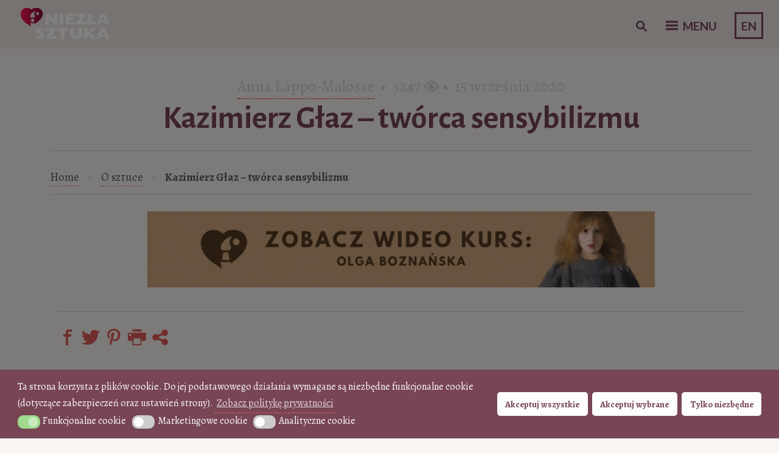

--- FILE ---
content_type: text/html; charset=UTF-8
request_url: https://niezlasztuka.net/o-sztuce/kazimierz-glaz-tworca-sensybilizmu/
body_size: 83742
content:
<!DOCTYPE html>
<html lang="pl-PL">
<head>
<!-- Google Tag Manager -->
<script async defer>(function(w,d,s,l,i){w[l]=w[l]||[];w[l].push({'gtm.start':
new Date().getTime(),event:'gtm.js'});var f=d.getElementsByTagName(s)[0],
j=d.createElement(s),dl=l!='dataLayer'?'&l='+l:'';j.async=true;j.src=
'https://www.googletagmanager.com/gtm.js?id='+i+dl;f.parentNode.insertBefore(j,f);
})(window,document,'script','dataLayer','GTM-MT4B8FK');</script>
<!-- End Google Tag Manager -->
	
<meta name="p:domain_verify" content="b39c0483751792749e68fefb9ac8d7f4"/>
	<meta charset="UTF-8" />
	<meta name="viewport" content="width=device-width" />
	<meta name="alexaVerifyID" content="hZE4tJDuFxC8bNcVtp9-L3ulliU"/>
	<meta name="google-site-verification" content="cCsUHy_ECyIicCHSfsUAnAXF4x9tRiY9jY8sWFaU550" />
	<title>Kazimierz Głaz – twórca sensybilizmu &raquo; Niezła sztuka</title>
	<link rel="profile" href="https://gmpg.org/xfn/11" />
	<link rel="pingback" href="https://niezlasztuka.net/xmlrpc.php" />
	<link rel="icon" href="/favicon.ico" type="image/x-icon" />
	<link href='https://fonts.googleapis.com/css?family=Alegreya:400italic,700italic,900italic,400,900,700&subset=latin,latin-ext' rel='stylesheet' type='text/css'>
    <link href="https://fonts.googleapis.com/css?family=Alegreya+SC" rel="stylesheet">
	<link href="https://fonts.googleapis.com/css?family=Alegreya+Sans:300,300i,400,400i,500,500i,700,700i&display=swap" rel="stylesheet">
	
	
<!-- This site is optimized with the Yoast SEO plugin v13.1 - https://yoast.com/wordpress/plugins/seo/ -->
<meta name="description" content="Niezła sztuka to strona dla miłośników sztuki. Piszemy o sztuce w prosty, przystępny sposób. Znajdziecie tu eseje, recenzje, ciekawostki."/>
<meta name="robots" content="max-snippet:-1, max-image-preview:large, max-video-preview:-1"/>
<link rel="canonical" href="https://niezlasztuka.net/o-sztuce/kazimierz-glaz-tworca-sensybilizmu/" />
<meta property="og:locale" content="pl_PL" />
<meta property="og:type" content="article" />
<meta property="og:title" content="Kazimierz Głaz – twórca sensybilizmu &raquo; Niezła sztuka" />
<meta property="og:description" content="Niezła sztuka to strona dla miłośników sztuki. Piszemy o sztuce w prosty, przystępny sposób. Znajdziecie tu eseje, recenzje, ciekawostki." />
<meta property="og:url" content="https://niezlasztuka.net/o-sztuce/kazimierz-glaz-tworca-sensybilizmu/" />
<meta property="og:site_name" content="Niezła sztuka" />
<meta property="article:publisher" content="http://www.facebook.com/niezlasztuka.net" />
<meta property="article:tag" content="biografia artysty" />
<meta property="article:tag" content="Sztuka polska" />
<meta property="article:tag" content="sztuka współczesna" />
<meta property="article:section" content="O sztuce" />
<meta property="article:published_time" content="2020-09-15T10:17:32+00:00" />
<meta property="article:modified_time" content="2020-09-16T09:29:22+00:00" />
<meta property="og:updated_time" content="2020-09-16T09:29:22+00:00" />
<meta property="og:image" content="https://niezlasztuka.net/wp-content/uploads/2020/09/kazimierz-glaz.jpg" />
<meta property="og:image:secure_url" content="https://niezlasztuka.net/wp-content/uploads/2020/09/kazimierz-glaz.jpg" />
<meta property="og:image:width" content="1134" />
<meta property="og:image:height" content="820" />
<script type='application/ld+json' class='yoast-schema-graph yoast-schema-graph--main'>{"@context":"https://schema.org","@graph":[{"@type":"WebSite","@id":"https://niezlasztuka.net/#website","url":"https://niezlasztuka.net/","name":"Niez\u0142a sztuka","inLanguage":"pl-PL","description":"Sztuka dla ka\u017cdego - od amatora do konesera","potentialAction":{"@type":"SearchAction","target":"https://niezlasztuka.net/?s={search_term_string}","query-input":"required name=search_term_string"}},{"@type":"ImageObject","@id":"https://niezlasztuka.net/o-sztuce/kazimierz-glaz-tworca-sensybilizmu/#primaryimage","inLanguage":"pl-PL","url":"https://niezlasztuka.net/wp-content/uploads/2020/09/kazimierz-glaz.jpg","width":1134,"height":820},{"@type":"WebPage","@id":"https://niezlasztuka.net/o-sztuce/kazimierz-glaz-tworca-sensybilizmu/#webpage","url":"https://niezlasztuka.net/o-sztuce/kazimierz-glaz-tworca-sensybilizmu/","name":"Kazimierz G\u0142az \u2013 tw\u00f3rca sensybilizmu &raquo; Niez\u0142a sztuka","isPartOf":{"@id":"https://niezlasztuka.net/#website"},"inLanguage":"pl-PL","primaryImageOfPage":{"@id":"https://niezlasztuka.net/o-sztuce/kazimierz-glaz-tworca-sensybilizmu/#primaryimage"},"datePublished":"2020-09-15T10:17:32+00:00","dateModified":"2020-09-16T09:29:22+00:00","author":{"@id":"https://niezlasztuka.net/#/schema/person/f35e2414379f208ff78177523e77ecda"},"description":"Niez\u0142a sztuka to strona dla mi\u0142o\u015bnik\u00f3w sztuki. Piszemy o sztuce w prosty, przyst\u0119pny spos\u00f3b. Znajdziecie tu eseje, recenzje, ciekawostki.","breadcrumb":{"@id":"https://niezlasztuka.net/o-sztuce/kazimierz-glaz-tworca-sensybilizmu/#breadcrumb"}},{"@type":"BreadcrumbList","@id":"https://niezlasztuka.net/o-sztuce/kazimierz-glaz-tworca-sensybilizmu/#breadcrumb","itemListElement":[{"@type":"ListItem","position":1,"item":{"@type":"WebPage","@id":"https://niezlasztuka.net/","url":"https://niezlasztuka.net/","name":"Strona g\u0142\u00f3wna"}},{"@type":"ListItem","position":2,"item":{"@type":"WebPage","@id":"https://niezlasztuka.net/o-sztuce/","url":"https://niezlasztuka.net/o-sztuce/","name":"O sztuce"}},{"@type":"ListItem","position":3,"item":{"@type":"WebPage","@id":"https://niezlasztuka.net/o-sztuce/kazimierz-glaz-tworca-sensybilizmu/","url":"https://niezlasztuka.net/o-sztuce/kazimierz-glaz-tworca-sensybilizmu/","name":"Kazimierz G\u0142az \u2013 tw\u00f3rca sensybilizmu"}}]},{"@type":["Person"],"@id":"https://niezlasztuka.net/#/schema/person/f35e2414379f208ff78177523e77ecda","name":"Anna \u0141appo-Malosse","image":{"@type":"ImageObject","@id":"https://niezlasztuka.net/#authorlogo","inLanguage":"pl-PL","url":"https://niezlasztuka.net/wp-content/uploads/2017/07/lappo-150x150.jpg?v=1575549809","caption":"Anna \u0141appo-Malosse"},"description":"Absolwentka Filologii Polskiej na Uniwersytecie Warszawskim, pasjonatka sztuki i historii. Obecnie mieszka na po\u0142udniu Francji, gdzie w pobliskich miejscowo\u015bciach znajduj\u0105 si\u0119 muzea Picassa, Renoira, Chagalla, Matisse'a, Bonnarda i wielu innych artyst\u00f3w, kt\u00f3rzy odwiedzali region Lazurowego Wybrze\u017ca w poszukiwaniu \u015bwiat\u0142a i malowniczych widok\u00f3w. Arty\u015bci, kolory i smaki by\u0142y inspiracj\u0105 utworzenia bloga \u201eJeszcze dalej ni\u017c Po\u0142udnie\u201d (jeszczedalejnizpoludnie.blogspot.com)","sameAs":[]}]}</script>
<!-- / Yoast SEO plugin. -->

<link rel='dns-prefetch' href='//fonts.googleapis.com' />
<link rel='dns-prefetch' href='//s.w.org' />
		<script type="text/javascript">
			window._wpemojiSettings = {"baseUrl":"https:\/\/s.w.org\/images\/core\/emoji\/12.0.0-1\/72x72\/","ext":".png","svgUrl":"https:\/\/s.w.org\/images\/core\/emoji\/12.0.0-1\/svg\/","svgExt":".svg","source":{"concatemoji":"https:\/\/niezlasztuka.net\/wp-includes\/js\/wp-emoji-release.min.js?ver=5.2.23"}};
			!function(e,a,t){var n,r,o,i=a.createElement("canvas"),p=i.getContext&&i.getContext("2d");function s(e,t){var a=String.fromCharCode;p.clearRect(0,0,i.width,i.height),p.fillText(a.apply(this,e),0,0);e=i.toDataURL();return p.clearRect(0,0,i.width,i.height),p.fillText(a.apply(this,t),0,0),e===i.toDataURL()}function c(e){var t=a.createElement("script");t.src=e,t.defer=t.type="text/javascript",a.getElementsByTagName("head")[0].appendChild(t)}for(o=Array("flag","emoji"),t.supports={everything:!0,everythingExceptFlag:!0},r=0;r<o.length;r++)t.supports[o[r]]=function(e){if(!p||!p.fillText)return!1;switch(p.textBaseline="top",p.font="600 32px Arial",e){case"flag":return s([55356,56826,55356,56819],[55356,56826,8203,55356,56819])?!1:!s([55356,57332,56128,56423,56128,56418,56128,56421,56128,56430,56128,56423,56128,56447],[55356,57332,8203,56128,56423,8203,56128,56418,8203,56128,56421,8203,56128,56430,8203,56128,56423,8203,56128,56447]);case"emoji":return!s([55357,56424,55356,57342,8205,55358,56605,8205,55357,56424,55356,57340],[55357,56424,55356,57342,8203,55358,56605,8203,55357,56424,55356,57340])}return!1}(o[r]),t.supports.everything=t.supports.everything&&t.supports[o[r]],"flag"!==o[r]&&(t.supports.everythingExceptFlag=t.supports.everythingExceptFlag&&t.supports[o[r]]);t.supports.everythingExceptFlag=t.supports.everythingExceptFlag&&!t.supports.flag,t.DOMReady=!1,t.readyCallback=function(){t.DOMReady=!0},t.supports.everything||(n=function(){t.readyCallback()},a.addEventListener?(a.addEventListener("DOMContentLoaded",n,!1),e.addEventListener("load",n,!1)):(e.attachEvent("onload",n),a.attachEvent("onreadystatechange",function(){"complete"===a.readyState&&t.readyCallback()})),(n=t.source||{}).concatemoji?c(n.concatemoji):n.wpemoji&&n.twemoji&&(c(n.twemoji),c(n.wpemoji)))}(window,document,window._wpemojiSettings);
		</script>
		<!-- niezlasztuka.net is managing ads with Advanced Ads 1.56.1 --><script id="niezl-ready">
			window.advanced_ads_ready=function(e,a){a=a||"complete";var d=function(e){return"interactive"===a?"loading"!==e:"complete"===e};d(document.readyState)?e():document.addEventListener("readystatechange",(function(a){d(a.target.readyState)&&e()}),{once:"interactive"===a})},window.advanced_ads_ready_queue=window.advanced_ads_ready_queue||[];		</script>
		<style type="text/css">
img.wp-smiley,
img.emoji {
	display: inline !important;
	border: none !important;
	box-shadow: none !important;
	height: 1em !important;
	width: 1em !important;
	margin: 0 .07em !important;
	vertical-align: -0.1em !important;
	background: none !important;
	padding: 0 !important;
}
</style>
	<link rel='stylesheet' id='nksub_styles-css'  href='https://niezlasztuka.net/wp-content/plugins/NKS-subscription/css/nk-sub.css?ver=5.2.23' type='text/css' media='all' />
<link rel='stylesheet' id='wpsm_counter-font-awesome-front-css'  href='https://niezlasztuka.net/wp-content/plugins/counter-number-showcase/assets/css/font-awesome/css/font-awesome.min.css?ver=5.2.23' type='text/css' media='all' />
<link rel='stylesheet' id='wpsm_counter_bootstrap-front-css'  href='https://niezlasztuka.net/wp-content/plugins/counter-number-showcase/assets/css/bootstrap-front.css?ver=5.2.23' type='text/css' media='all' />
<link rel='stylesheet' id='wpsm_counter_column-css'  href='https://niezlasztuka.net/wp-content/plugins/counter-number-showcase/assets/css/counter-column.css?ver=5.2.23' type='text/css' media='all' />
<link rel='stylesheet' id='quiz-maker-css'  href='https://niezlasztuka.net/wp-content/plugins/quiz-maker/public/css/quiz-maker-public.css?ver=6.6.8.0' type='text/css' media='all' />
<link rel='stylesheet' id='searchandfilter-css'  href='https://niezlasztuka.net/wp-content/plugins/search-filter/style.css?ver=1' type='text/css' media='all' />
<link rel='stylesheet' id='taxonomy-image-plugin-public-css'  href='https://niezlasztuka.net/wp-content/plugins/taxonomy-images/css/style.css?ver=0.9.6' type='text/css' media='screen' />
<link rel='stylesheet' id='wc-gallery-style-css'  href='https://niezlasztuka.net/wp-content/plugins/wc-gallery/includes/css/style.css?ver=1.67' type='text/css' media='all' />
<link rel='stylesheet' id='wc-gallery-popup-style-css'  href='https://niezlasztuka.net/wp-content/plugins/wc-gallery/includes/css/magnific-popup.css?ver=1.1.0' type='text/css' media='all' />
<link rel='stylesheet' id='wc-gallery-flexslider-style-css'  href='https://niezlasztuka.net/wp-content/plugins/wc-gallery/includes/vendors/flexslider/flexslider.css?ver=2.6.1' type='text/css' media='all' />
<link rel='stylesheet' id='wc-gallery-owlcarousel-style-css'  href='https://niezlasztuka.net/wp-content/plugins/wc-gallery/includes/vendors/owlcarousel/assets/owl.carousel.css?ver=2.1.4' type='text/css' media='all' />
<link rel='stylesheet' id='wc-gallery-owlcarousel-theme-style-css'  href='https://niezlasztuka.net/wp-content/plugins/wc-gallery/includes/vendors/owlcarousel/assets/owl.theme.default.css?ver=2.1.4' type='text/css' media='all' />
<link rel='stylesheet' id='css-wpautbox-tab-css'  href='https://niezlasztuka.net/wp-content/plugins/wp-author-box-lite/lib/css/jquery-a-tabs.css' type='text/css' media='all' />
<link rel='stylesheet' id='css-wpautbox-css'  href='https://niezlasztuka.net/wp-content/plugins/wp-author-box-lite/lib/css/wpautbox.css' type='text/css' media='all' />
<link rel='stylesheet' id='wpautbox-elusive-icon-css'  href='https://niezlasztuka.net/wp-content/plugins/wp-author-box-lite/includes/ReduxFramework/ReduxCore/assets/css/vendor/elusive-icons/elusive-icons.css?ver=5.2.23' type='text/css' media='all' />
<link rel='stylesheet' id='ppress-frontend-css'  href='https://niezlasztuka.net/wp-content/plugins/wp-user-avatar/assets/css/frontend.min.css?ver=3.2.4' type='text/css' media='all' />
<link rel='stylesheet' id='ppress-flatpickr-css'  href='https://niezlasztuka.net/wp-content/plugins/wp-user-avatar/assets/flatpickr/flatpickr.min.css?ver=3.2.4' type='text/css' media='all' />
<link rel='stylesheet' id='ppress-select2-css'  href='https://niezlasztuka.net/wp-content/plugins/wp-user-avatar/assets/select2/select2.min.css?ver=5.2.23' type='text/css' media='all' />
<link rel='stylesheet' id='nsc_bar_nice-cookie-consent-css'  href='https://niezlasztuka.net/wp-content/plugins/beautiful-and-responsive-cookie-consent/public/cookieNSCconsent.min.css?ver=4.2.0' type='text/css' media='all' />
<style id='nsc_bar_nice-cookie-consent-inline-css' type='text/css'>
.cc-window { font-family: 'Alegreya', 'proxima-nova', 'Helvetica Neue Light', 'Helvetica Neue', 'Helvetica', 'Arial', sans-serif}
</style>
<link rel='stylesheet' id='sliderpro-plugin-style-css'  href='https://niezlasztuka.net/wp-content/plugins/sliderpro/public/assets/css/slider-pro.min.css?ver=4.8.5' type='text/css' media='all' />
<link rel='stylesheet' id='bushwick-lato-css'  href='//fonts.googleapis.com/css?family=Lato:400,700,400italic,700italic,900&#038;subset=latin,latin-ext' type='text/css' media='all' />
<link rel='stylesheet' id='bushwick-aleo-css'  href='https://niezlasztuka.net/wp-content/themes/bushwick-ns/fonts/aleo.css?ver=20130623' type='text/css' media='all' />
<link rel='stylesheet' id='genericons-css'  href='https://niezlasztuka.net/wp-content/themes/bushwick-ns/fonts/genericons.css?ver=3.0.2' type='text/css' media='all' />
<link rel='stylesheet' id='bushwick-style-css'  href='https://niezlasztuka.net/wp-content/themes/bushwick-ns/style.css?ver=5.2.967' type='text/css' media='all' />
<script id="nsc_bara_consent_mode_default_script" data-pagespeed-no-defer data-cfasync nowprocket data-no-optimize="1" data-no-defer="1" type="text/javascript">
        window.nsc_bara_consentModeConfig = {"analytics_storage":["analytical"],"ad_storage":["marketing"],"ad_personalization":["marketing"],"ad_user_data":["marketing"],"functionality_storage":["functional"],"personalization_storage":["marketing"],"security_storage":["functional"]};
        window["dataLayer"] = window["dataLayer"] || [];
        function gtag() {
            window["dataLayer"].push(arguments);
        }
        gtag("consent", "default", {"analytics_storage":"denied","ad_storage":"denied","ad_personalization":"denied","ad_user_data":"denied","functionality_storage":"granted","personalization_storage":"denied","security_storage":"granted"});
        gtag("set", "ads_data_redaction", 1);gtag("set", "url_passthrough", 1);
        window["dataLayer"].push({event:"consent_mode_default", "consentType": "detailedRevDeny"});</script>
<script id="nsc_bara_consent_mode_update_script" data-pagespeed-no-defer data-cfasync nowprocket data-no-optimize="1" data-no-defer="1" type="text/javascript">!function(e,n,o,t,r){if(!1===function(){if(i(o))return!0;return!1}())return;let a=!1;function c(e){if("newBanner"===n){const n=function(){if(!1!==a)return a;const e=i(o);let n=!1;try{n=JSON.parse(decodeURIComponent(e))}catch(e){return console.warn(e),!1}return n}();return!(!n.categories||!n.categories.includes(e))}const t=function(e){if(["detailed","detailedRev","detailedRevDeny"].includes(n))return o+"_"+e;return o}(e),r=i(t),c="dismiss"===r?"allow":r;if(!["allow","deny"].includes(c))throw console.error("Invalid cookie value: ",c),new Error("Invalid cookie value: "+c);return["opt-in","opt-out","info"].includes(n)?c===e:"allow"===c}function i(e){return document.cookie.match("(^|;)\\s*"+e+"\\s*=\\s*([^;]+)")?.pop()||""}!function(){const o={},a=Object.keys(t);for(let e=0;e<a.length;e+=1){const n=t[a[e]].filter((e=>c(e)));n&&Array.isArray(n)&&n.length>0?o[a[e]]="granted":o[a[e]]="denied"}window[e]=window[e]||[],function(){window[e].push(arguments)}("consent","update",o),!0===window.nsc_bara_pushUETconsent&&(window.uetq=window.uetq||[],window.uetq.push("consent","update",{ad_storage:o.ad_storage}));if(window[e].push({event:"consent_mode_update",consentType:n,method:"pushed per inline."}),r){if(console.log("cleanedGtagValuesUpdate from PHP",JSON.parse(r)),console.log("cleanedGtagValuesUpdate internal JS",o),r!==JSON.stringify(o))throw new Error("💀💀💀💀💀 PHP and JS DIFFER 💀💀💀💀💀💀");console.log("%c All GOOD PHP and JS seems to be the same. ","background: #cef5d8; color: #5c5e5c")}}()}
      ("dataLayer","detailedRevDeny","cookieconsent_status_test",window.nsc_bara_consentModeConfig, "", );</script><script id='nsc_bar_get_dataLayer_banner_init_script' nowprocket data-pagespeed-no-defer data-cfasync data-no-optimize='1' data-no-defer='1' type='text/javascript'>!function(e,o,n,s){const c={"cookieconsent_status":{"value":"","defaultValue":"nochoice"},"cookieconsent_status_functional":{"value":"","defaultValue":"allow"},"cookieconsent_status_marketing":{"value":"","defaultValue":"deny"},"cookieconsent_status_analytical":{"value":"","defaultValue":"deny"}},i="dataLayer",t=Object.keys(c),a={event:"beautiful_cookie_consent_initialized"};for(let e=0;e<t.length;e++)a[t[e]]=d(t[e],"detailedRevDeny")||c[t[e]].defaultValue,"dismiss"===a[t[e]]&&(a[t[e]]="allow");function d(e,o){if("newBanner"!==o)return l(e);let n=l("cookieconsent_status_test");return n?(n=decodeURIComponent(n),n?(n=JSON.parse(n),n?!0===n.categories.includes(e)?"allow":"deny":(console.warn("cookie not found 3"),!1)):(console.warn("cookie not found 2"),!1)):(console.warn("cookie not found 1"),!1)}function l(e){return document.cookie.match("(^|;)\\s*"+e+"\\s*=\\s*([^;]+)")?.pop()||""}window[i]=window[i]||[],window[i].push(a)}();</script><script type='text/javascript' src='https://niezlasztuka.net/wp-includes/js/jquery/jquery.js?ver=1.12.4-wp'></script>
<script type='text/javascript' src='https://niezlasztuka.net/wp-includes/js/jquery/jquery-migrate.min.js?ver=1.4.1'></script>
<script type='text/javascript'>
/* <![CDATA[ */
var NKSubOpts = {"ajaxurl":"https:\/\/niezlasztuka.net\/wp-admin\/admin-ajax.php","sidebar_type":"push","social":{"1":{"facebook":"http:\/\/facebook.com\/niezlasztuka.net","instagram":"http:\/\/instagram.com\/niezlasztuka"}},"sidebar_pos":"right","fade_content":"dark","label":"paper-1","label_top":"36%","label_vis":"scroll","label_scroll_selector":"","label_mouseover":"","togglers":"","path":"https:\/\/niezlasztuka.net\/wp-content\/plugins\/NKS-subscription\/img\/","send_more_text":"Wy\u015blij wi\u0119cej","try_again_text":"Jeszcze raz","close_text":"Zamknij","sending_text":"wysy\u0142anie","msg_fail_text":"Co\u015b posz\u0142o nie tak podczas wysy\u0142ania wiadomo\u015bci","errors":{"required":"* Wprowad\u017a %%","min":"*%% Musi mie\u0107 co najmniej %% znak\u00f3w.","max":"* %% mo\u017ce mie\u0107 co najwy\u017cej %% znak\u00f3w.","matches":"* %% musz\u0105 by\u0107 zgodne %%.","less":"*%% Musi by\u0107 mniejsza ni\u017c %%","greater":"%% * Musi by\u0107 wi\u0119ksze ni\u017c %%.","numeric":"*%% musi by\u0107 liczb\u0105.","email":"*%% musi by\u0107 podany adres jest nieprawid\u0142owy.","ip":"* %% must be a valid ip address.","answer":"* Nieprawid\u0142owe warto\u015bci w polu %%"},"id1":{"show":"pageload","timeout":"65","scroll":"start","id":1,"locker":"","intr":"cookie","days":"30","close":"yes","lock":"","redir":""}};
/* ]]> */
</script>
<script type='text/javascript' src='https://niezlasztuka.net/wp-content/plugins/NKS-subscription/js/nk-sub.min.js?ver=5.2.23'></script>
<script type='text/javascript'>
var nsc_bara_php_gtm_vars = {"gtm_id": "GTM-MT4B8FK","dataLayerName":"dataLayer","gtmHostname":"www.googletagmanager.com","gtmUrl":""};
</script>
<script type='text/javascript' src='https://niezlasztuka.net/wp-content/plugins/beautiful-and-responsive-cookie-consent-addon/public/js/nscGTM.js?ver=3.5.0'></script>
<script type='text/javascript' src='https://niezlasztuka.net/wp-content/plugins/fd-footnotes/fdfootnotes.js?ver=1.34'></script>
<script type='text/javascript'>
/* <![CDATA[ */
var wpgmza_google_api_status = {"message":"Enqueued","code":"ENQUEUED"};
/* ]]> */
</script>
<script type='text/javascript' src='https://niezlasztuka.net/wp-content/plugins/wp-google-maps/wpgmza_data.js?ver=5.2.23'></script>
<script type='text/javascript' src='https://niezlasztuka.net/wp-content/plugins/wp-user-avatar/assets/flatpickr/flatpickr.min.js?ver=5.2.23'></script>
<script type='text/javascript' src='https://niezlasztuka.net/wp-content/plugins/wp-user-avatar/assets/select2/select2.min.js?ver=5.2.23'></script>
<link rel='https://api.w.org/' href='https://niezlasztuka.net/wp-json/' />
<link rel="EditURI" type="application/rsd+xml" title="RSD" href="https://niezlasztuka.net/xmlrpc.php?rsd" />
<link rel="wlwmanifest" type="application/wlwmanifest+xml" href="https://niezlasztuka.net/wp-includes/wlwmanifest.xml" /> 
<meta name="generator" content="WordPress 5.2.23" />
<link rel='shortlink' href='https://niezlasztuka.net/?p=64160' />
<link rel="alternate" type="application/json+oembed" href="https://niezlasztuka.net/wp-json/oembed/1.0/embed?url=https%3A%2F%2Fniezlasztuka.net%2Fo-sztuce%2Fkazimierz-glaz-tworca-sensybilizmu%2F" />
<link rel="alternate" type="text/xml+oembed" href="https://niezlasztuka.net/wp-json/oembed/1.0/embed?url=https%3A%2F%2Fniezlasztuka.net%2Fo-sztuce%2Fkazimierz-glaz-tworca-sensybilizmu%2F&#038;format=xml" />
<style id="nksub_dynamic_styles">



body:not([class*=nksub_mobile]) .nks_cc_trigger_tabs.nksub_tab {
	top: 36% !important;
}

.nksub_mobile .nks_cc_trigger_tabs.nksub_tab {
	top: 64% !important;
}

.nksub_exposed #nksub-overlay {
	opacity: 0.7;
	-ms-filter: "progid:DXImageTransform.Microsoft.Alpha(Opacity=70)";
}

.nksub_exposed:not([class*=nksub_lock]) #nksub-overlay:hover {
	cursor: pointer;
	cursor: url("https://niezlasztuka.net/wp-content/plugins/NKS-subscription/img/close2.png") 16 16,pointer;
}




.nks_cc_trigger_tabs .nksub-tab-icon .fa:before
			 {
			color: rgb(223, 91, 87)!important;
		}
		.nks_cc_trigger_tabs.nks_metro .nksub-tab-icon .fa-stack-2x {
			background-color: rgb(223, 91, 87);
			}.nksub_mobile .nks_cc_trigger_tabs .nksub-tab-icon:after {
	display: none!important;
}

.nks_cc_trigger_tabs .nksub-tab-icon:after {
	opacity: 0;
	visibility: hidden;
	content: 'Newsletter';
	background-color: rgb(223, 91, 87);
	position: absolute;
	padding: 6px 14px;
	font-size: 14px;
	top: 50%;
	margin-top: -20px;
	left: 110%;
	font-family: inherit;
	line-height: 28px;
	white-space: nowrap;
	border-radius: 20px;
	-moz-border-radius: 20px;
	-webkit-border-radius: 20px;
	color: #FFF;
	-webkit-transition: opacity 0.25s cubic-bezier(0.645, 0.045, 0.355, 1), visibility 0s 0.25s;
	-moz-transition: opacity 0.25s cubic-bezier(0.645, 0.045, 0.355, 1), visibility 0s 0.25s;
	-ms-transition: opacity 0.25s cubic-bezier(0.645, 0.045, 0.355, 1), visibility 0s 0.25s;
	-o-transition: opacity 0.25s cubic-bezier(0.645, 0.045, 0.355, 1), visibility 0s 0.25s;
	transition: opacity 0.25s cubic-bezier(0.645, 0.045, 0.355, 1), visibility 0s 0.25s;
	-webkit-backface-visibility: hidden;
}

body:not([class*=nksub_exposed]):not([class*=nksub_transitioning]) .nks_cc_trigger_tabs .nksub-tab-icon:hover:after {
	opacity: 1;
	visibility: visible;
	-webkit-transition: opacity 0.25s cubic-bezier(0.645, 0.045, 0.355, 1);
	-moz-transition: opacity 0.25s cubic-bezier(0.645, 0.045, 0.355, 1);
	-ms-transition: opacity 0.25s cubic-bezier(0.645, 0.045, 0.355, 1);
	-o-transition: opacity 0.25s cubic-bezier(0.645, 0.045, 0.355, 1);
	transition: opacity 0.25s cubic-bezier(0.645, 0.045, 0.355, 1);
}

.nksub_sidebar_pos_right .nks_cc_trigger_tabs .nksub-tab-icon:after {
	right: 110%;
	left: auto;
}

.nks_cc_trigger_tabs.nks_metro .nksub-tab-icon:after {
	left: 100%;
	border-radius: 0px;
	-moz-border-radius: 0px;
	-webkit-border-radius: 0px;
}

.nksub_sidebar_pos_right .nks_cc_trigger_tabs.nks_metro .nksub-tab-icon:after {
	right: 100%;
	left: auto;
}

.nks_cc_trigger_tabs.nks_metro .nksub-tab-icon.fa-2x:after {
	padding: 10px 14px;
	margin-top: -24px;
}

.nks_cc_trigger_tabs.nks_metro .nksub-tab-icon.fa-3x:after {
	padding: 21px 14px;
	margin-top: -35px
}

.nksub_form1 h1 span.nksub_pic {
					       background-image: url(https://niezlasztuka.net/wp-content/uploads/2025/02/nksub_pic-1.png);
					    }.nksub_form1 h1 {
					       color:#c38596;
					    }
					    .nksub_theme_aerial.nksub_form1 form input[type=text], .nksub_theme_aerial.nksub_form1 form input[type=email] {
					       border-color:#c38596!important;
					    }
					     #nksub_sidebar .nksub_form1 .nksub_sbmt {
					       background-color:#c38596!important;
					    }
					  #nksub_sidebar .nksub_form1 .nksub_form_input_wrapper:before {
					      content: "";
							 }
							     #nksub_sidebar input[type=text], #nksub_sidebar input[type=email], #nksub_sidebar input[type=tel], #nksub_sidebar textarea {
        padding-left: 20px !important;
    }
							 #nksub_sidebar .nksub_form1 .nksub_content {
					      margin: 15px 20px 64px;
								background: rgb(249, 245, 242);
							 }
							     .nksub_form_input_wrapper:before {
        left: 15px;
    }

    #nksub_sidebar input[type=text], #nksub_sidebar input[type=email], #nksub_sidebar input[type=tel], #nksub_sidebar textarea {
        padding-left: 49px;
    }
							 @media only screen and (max-width: 380px) {
							  #nksub_sidebar .nksub_form1.nksub_form_wrapper {
							  	background: rgb(249, 245, 242);
							   }
							 }#nksub_sidebar.nksub_bg_1{
					        	background-color: #f9f5f2 !important;
						     }
#nksub_sidebar.nksub_form_success .nksub_sbmt:before {
	content: 'Success! Continue browsing';
}

#nksub_sidebar.nksub_form_fail .nksub_sbmt:before,
#nksub_sidebar.nksub_form_fail .nksub_theme_aerial .nksub_sbmt:after {
	content: 'Failed :( Try again';
}

#nksub_sidebar.nksub_form_fail_already_subscribed .nksub_sbmt:before,
#nksub_sidebar.nksub_form_fail_already_subscribed .nksub_theme_aerial .nksub_sbmt:after {
	content: 'Subscribed already!';
}

#nksub_sidebar input[type=checkbox], #nksub_sidebar input[type=checkbox]:focus {
  -webkit-appearance: checkbox;
  -moz-appearance: checkbox;
  appearance: checkbox;
z-index: 100;
}

.nksub_form_input_wrapper label {
  display: inline-block;
  margin-left: 10px;
  font-size: 14px;
}

.nksub_exposed #ns-overlay {
	opacity: 0.7;
}
</style>            <script type="text/javascript"><!--
                                function powerpress_pinw(pinw_url){window.open(pinw_url, 'PowerPressPlayer','toolbar=0,status=0,resizable=1,width=460,height=320');	return false;}
                //-->
            </script>
            <style type="text/css">body .a-tabs>ul.a-tab-nav>li>a{ background: #eae5e1; background-image: none;}body .a-tabs>ul.a-tab-nav>li>a{ border-color: transparent;}body .a-tabs>ul.a-tab-nav>li.a-tab-active a{ background: transparent; background-image: none;}body .a-tabs>ul.a-tab-nav>li.a-tab-active a{ border-color: #eae5e1;}body .a-tabs .a-tab-container{ background: transparent;}body .a-tabs .a-tab-container{ border-color: #eae5e1;}body .a-tabs .wpautbox-socials{ border-color: #eae5e1; }body .a-tabs .wpautbox-socials{ background: transparent;}</style>		<script>
			document.documentElement.className = document.documentElement.className.replace( 'no-js', 'js' );
		</script>
				<style>
			.no-js img.lazyload { display: none; }
			figure.wp-block-image img.lazyloading { min-width: 150px; }
							.lazyload { opacity: 0; }
				.lazyloading {
					border: 0 !important;
					opacity: 1;
					background: #e9e5e1 url('https://niezlasztuka.net/wp-content/plugins/wp-smushit/app/assets/images/smush-placeholder.png') no-repeat center !important;
					background-size: 16px auto !important;
					min-width: 16px;
				}
					</style>
		    <script>
        window.sliders = {};
    </script>

<!-- WPUpper Share Buttons SVG ICONS -->
<svg aria-hidden="true" style="display:none !important;" version="1.1" xmlns="http://www.w3.org/2000/svg" xmlns:xlink="http://www.w3.org/1999/xlink">
<defs>
<symbol id="wpusb-angle-double-left" viewBox="0 0 19 32">
<path d="M11.361 24.121q0 0.254-0.195 0.449l-0.976 0.976q-0.195 0.195-0.449 0.195t-0.449-0.195l-9.097-9.097q-0.195-0.195-0.195-0.449t0.195-0.449l9.097-9.097q0.195-0.195 0.449-0.195t0.449 0.195l0.976 0.976q0.195 0.195 0.195 0.449t-0.195 0.449l-7.672 7.672 7.672 7.672q0.195 0.195 0.195 0.449zM18.857 24.121q0 0.254-0.195 0.449l-0.976 0.976q-0.195 0.195-0.449 0.195t-0.449-0.195l-9.097-9.097q-0.195-0.195-0.195-0.449t0.195-0.449l9.097-9.097q0.195-0.195 0.449-0.195t0.449 0.195l0.976 0.976q0.195 0.195 0.195 0.449t-0.195 0.449l-7.672 7.672 7.672 7.672q0.195 0.195 0.195 0.449z"></path>
</symbol>
<symbol id="wpusb-angle-double-right" viewBox="0 0 18 32">
<path d="M10.673 16q0 0.238-0.183 0.422l-8.545 8.545q-0.183 0.183-0.422 0.183t-0.422-0.183l-0.917-0.917q-0.183-0.183-0.183-0.422t0.183-0.422l7.207-7.207-7.207-7.207q-0.183-0.183-0.183-0.422t0.183-0.422l0.917-0.917q0.183-0.183 0.422-0.183t0.422 0.183l8.545 8.545q0.183 0.183 0.183 0.422zM17.714 16q0 0.238-0.183 0.422l-8.545 8.545q-0.183 0.183-0.422 0.183t-0.422-0.183l-0.917-0.917q-0.183-0.183-0.183-0.422t0.183-0.422l7.207-7.207-7.207-7.207q-0.183-0.183-0.183-0.422t0.183-0.422l0.917-0.917q0.183-0.183 0.422-0.183t0.422 0.183l8.545 8.545q0.183 0.183 0.183 0.422z"></path>
</symbol>
<symbol id="wpusb-share" viewBox="0 0 27 32">
<path d="M21.714 18.286q2.375 0 4.045 1.67t1.67 4.045-1.67 4.045-4.045 1.67-4.045-1.67-1.67-4.045q0-0.214 0.036-0.607l-6.429-3.214q-1.643 1.536-3.893 1.536-2.375 0-4.045-1.67t-1.67-4.045 1.67-4.045 4.045-1.67q2.25 0 3.893 1.536l6.429-3.214q-0.036-0.393-0.036-0.607 0-2.375 1.67-4.045t4.045-1.67 4.045 1.67 1.67 4.045-1.67 4.045-4.045 1.67q-2.25 0-3.893-1.536l-6.429 3.214q0.036 0.393 0.036 0.607t-0.036 0.607l6.429 3.214q1.643-1.536 3.893-1.536z"></path>
</symbol>
<symbol id="wpusb-share-square" viewBox="0 0 32 32">
<path d="M1.837 0.177c-0.717 0.22-1.296 0.739-1.632 1.457l-0.205 0.439v27.891l0.198 0.417c0.271 0.578 0.717 1.040 1.296 1.325l0.483 0.234h27.891l0.483-0.234c0.578-0.285 1.025-0.747 1.296-1.325l0.198-0.417v-27.891l-0.205-0.439c-0.344-0.732-0.922-1.237-1.662-1.457-0.351-0.102-1.794-0.117-14.085-0.11-11.947 0-13.741 0.015-14.055 0.11zM22.913 6.172c0.659 0.176 1.274 0.534 1.794 1.061 0.798 0.798 1.171 1.698 1.171 2.826 0 1.12-0.425 2.072-1.281 2.877-0.813 0.761-1.589 1.062-2.709 1.062-0.871 0-1.53-0.198-2.233-0.681l-0.439-0.3-5.3 2.386v1.223l0.659 0.293c0.359 0.161 1.552 0.695 2.65 1.193l1.991 0.908 0.447-0.3c0.695-0.476 1.354-0.681 2.225-0.681 1.171-0.007 1.962 0.322 2.826 1.193 0.827 0.827 1.164 1.625 1.164 2.753 0 1.12-0.373 2.020-1.171 2.818-0.805 0.805-1.698 1.171-2.84 1.171-1.083 0-2.035-0.417-2.811-1.23-0.695-0.732-1.054-1.523-1.135-2.518l-0.044-0.556-2.562-1.164c-1.406-0.637-2.643-1.193-2.752-1.244-0.176-0.073-0.234-0.059-0.512 0.124-0.996 0.674-2.467 0.805-3.609 0.322-2.167-0.908-3.097-3.419-2.035-5.512 0.264-0.52 0.9-1.23 1.391-1.545 1.237-0.791 2.914-0.813 4.173-0.051l0.41 0.242 5.498-2.482 0.044-0.556c0.088-1.062 0.483-1.896 1.259-2.635 0.542-0.512 1.076-0.827 1.698-0.996 0.483-0.132 1.515-0.132 2.035 0z"></path>
</symbol>
<symbol id="wpusb-share-rounded" viewBox="0 0 32 32">
<path d="M16 0c-8.822 0-15.999 7.177-15.999 15.999s7.177 16.001 15.999 16.001 15.999-7.178 15.999-16.001c0-8.822-7.177-15.999-15.999-15.999zM11.801 15.972c0 0.161-0.016 0.318-0.039 0.473l6.733 3.296c0.576-0.606 1.388-0.985 2.29-0.985 1.747 0 3.163 1.416 3.163 3.163s-1.416 3.163-3.163 3.163-3.163-1.416-3.163-3.163c0-0.161 0.016-0.318 0.039-0.473l-6.733-3.296c-0.576 0.606-1.388 0.985-2.29 0.985-1.747 0-3.163-1.416-3.163-3.163s1.416-3.163 3.163-3.163c0.906 0 1.721 0.383 2.298 0.994l6.723-3.26c-0.022-0.151-0.037-0.304-0.037-0.461 0-1.747 1.416-3.163 3.163-3.163s3.163 1.416 3.163 3.163-1.416 3.163-3.163 3.163c-0.906 0-1.721-0.383-2.298-0.994l-6.723 3.26c0.023 0.151 0.037 0.304 0.037 0.461z"></path>
</symbol>
<symbol id="wpusb-vk" viewBox="0 0 32 32">
<path d="M28.42 19.647c0 0 2.566 2.535 3.201 3.707 0.017 0.025 0.025 0.044 0.029 0.056 0.259 0.433 0.322 0.773 0.195 1.024-0.214 0.414-0.94 0.622-1.186 0.64 0 0-4.409 0-4.536 0-0.316 0-0.973-0.082-1.773-0.635-0.611-0.427-1.219-1.13-1.808-1.817-0.879-1.020-1.639-1.906-2.409-1.906-0.098 0-0.194 0.016-0.286 0.048-0.582 0.184-1.322 1.014-1.322 3.225 0 0.692-0.546 1.086-0.928 1.086 0 0-1.981 0-2.077 0-0.708 0-4.393-0.248-7.661-3.693-4.004-4.218-7.6-12.681-7.635-12.755-0.224-0.548 0.246-0.846 0.754-0.846h4.58c0.614 0 0.814 0.371 0.954 0.705 0.162 0.382 0.762 1.912 1.746 3.631 1.593 2.796 2.573 3.934 3.355 3.934 0.148 0 0.287-0.037 0.419-0.111 1.022-0.562 0.832-4.212 0.784-4.964 0-0.146-0.002-1.63-0.525-2.347-0.375-0.514-1.013-0.714-1.398-0.787 0.103-0.149 0.322-0.378 0.603-0.513 0.7-0.349 1.965-0.4 3.22-0.4h0.697c1.362 0.019 1.714 0.106 2.209 0.232 0.997 0.238 1.016 0.884 0.928 3.084-0.025 0.628-0.052 1.336-0.052 2.169 0 0.178-0.008 0.376-0.008 0.578-0.030 1.128-0.070 2.4 0.727 2.922 0.102 0.063 0.221 0.098 0.344 0.098 0.276 0 1.103 0 3.346-3.849 0.984-1.7 1.746-3.704 1.798-3.855 0.044-0.084 0.178-0.321 0.34-0.416 0.124-0.076 0.289-0.089 0.375-0.089h5.388c0.587 0 0.986 0.089 1.063 0.311 0.13 0.36-0.025 1.46-2.485 4.787-0.414 0.554-0.778 1.033-1.097 1.452-2.23 2.927-2.23 3.074 0.132 5.296z"></path>
</symbol>
<symbol id="wpusb-vk-square" viewBox="0 0 32 32">
<path d="M32 28.444v-24.889c0-1.956-1.605-3.556-3.564-3.556h-24.871c-2.044 0-3.564 1.516-3.564 3.556v24.889c0 2.041 1.52 3.556 3.564 3.556h24.871c1.959 0 3.564-1.598 3.564-3.556zM25.216 18.857c0 0 2.012 1.986 2.508 2.907 0.014 0.020 0.020 0.037 0.025 0.044 0.201 0.338 0.252 0.604 0.151 0.8-0.167 0.325-0.736 0.489-0.93 0.503 0 0-3.454 0-3.554 0-0.249 0-0.764-0.064-1.39-0.496-0.48-0.334-0.955-0.887-1.417-1.426-0.69-0.8-1.287-1.493-1.888-1.493-0.076 0-0.153 0.012-0.224 0.037-0.457 0.146-1.036 0.795-1.036 2.528 0 0.542-0.427 0.852-0.729 0.852 0 0-1.55 0-1.628 0-0.555 0-3.444-0.194-6.002-2.894-3.14-3.307-5.959-9.94-5.984-9.998-0.178-0.428 0.19-0.661 0.59-0.661h3.591c0.482 0 0.636 0.292 0.747 0.553 0.124 0.297 0.594 1.495 1.362 2.843 1.25 2.192 2.020 3.084 2.633 3.084 0.114 0 0.224-0.030 0.327-0.087 0.802-0.443 0.652-3.301 0.617-3.892 0-0.112-0.002-1.278-0.411-1.838-0.295-0.405-0.795-0.56-1.097-0.619 0.080-0.116 0.252-0.295 0.473-0.402 0.549-0.274 1.54-0.313 2.524-0.313h0.548c1.068 0.014 1.346 0.084 1.732 0.181 0.78 0.187 0.796 0.693 0.727 2.418-0.020 0.491-0.041 1.047-0.041 1.7 0 0.14-0.005 0.295-0.005 0.455-0.025 0.882-0.053 1.879 0.569 2.288 0.082 0.050 0.172 0.078 0.268 0.078 0.217 0 0.866 0 2.624-3.017 0.773-1.332 1.369-2.903 1.41-3.020 0.036-0.064 0.14-0.252 0.263-0.325 0.1-0.059 0.228-0.069 0.295-0.069h4.222c0.462 0 0.775 0.069 0.834 0.245 0.101 0.283-0.020 1.145-1.948 3.751-0.327 0.432-0.61 0.809-0.859 1.138-1.749 2.29-1.749 2.407 0.103 4.146z"></path>
</symbol>
<symbol id="wpusb-vk-rounded" viewBox="0 0 32 32">
<path d="M16 0c-8.837 0-16 7.163-16 16s7.163 16 16 16 16-7.163 16-16-7.163-16-16-16zM22.153 18.052c0 0 1.415 1.397 1.763 2.045 0.010 0.013 0.015 0.027 0.018 0.033 0.142 0.238 0.175 0.423 0.105 0.562-0.117 0.23-0.517 0.343-0.653 0.353 0 0-2.43 0-2.5 0-0.173 0-0.537-0.045-0.977-0.348-0.338-0.237-0.672-0.625-0.997-1.003-0.485-0.563-0.905-1.050-1.328-1.050-0.053 0-0.108 0.008-0.158 0.025-0.32 0.103-0.73 0.56-0.73 1.777 0 0.38-0.3 0.598-0.512 0.598 0 0-1.092 0-1.145 0-0.39 0-2.422-0.137-4.222-2.035-2.203-2.325-4.187-6.988-4.203-7.032-0.125-0.302 0.133-0.463 0.415-0.463h2.525c0.337 0 0.447 0.205 0.523 0.387 0.090 0.212 0.42 1.053 0.962 2 0.878 1.543 1.417 2.17 1.848 2.17 0.082 0 0.157-0.022 0.232-0.060 0.563-0.313 0.458-2.322 0.433-2.738 0-0.078-0.002-0.898-0.29-1.292-0.207-0.285-0.558-0.393-0.772-0.433 0.055-0.082 0.178-0.207 0.332-0.282 0.387-0.193 1.083-0.222 1.775-0.222h0.385c0.75 0.010 0.943 0.058 1.215 0.127 0.55 0.132 0.562 0.487 0.513 1.702-0.015 0.345-0.030 0.735-0.030 1.195 0 0.1-0.005 0.207-0.005 0.32-0.017 0.618-0.037 1.32 0.4 1.608 0.057 0.035 0.122 0.055 0.19 0.055 0.152 0 0.608 0 1.845-2.122 0.542-0.937 0.962-2.042 0.992-2.123 0.025-0.043 0.098-0.177 0.185-0.228 0.068-0.040 0.16-0.048 0.207-0.048h2.968c0.323 0 0.545 0.048 0.587 0.173 0.073 0.198-0.013 0.803-1.368 2.638-0.228 0.303-0.43 0.568-0.605 0.798-1.228 1.61-1.228 1.692 0.077 2.913z"></path>
</symbol>
<symbol id="wpusb-buffer" viewBox="0 0 32 32">
<path d="M15.12 0.162c-0.548 0.149-14.614 6.954-14.863 7.187-0.224 0.216-0.257 0.456-0.083 0.705 0.075 0.1 3.203 1.66 7.494 3.734l7.369 3.56h1.909l1.909-0.921c10.954-5.278 12.846-6.216 12.971-6.407 0.174-0.266 0.058-0.589-0.315-0.83-0.573-0.365-14.241-6.921-14.689-7.037-0.556-0.141-1.154-0.141-1.701 0.008z"></path>
<path d="M2.548 14.378c-2.307 1.087-2.49 1.212-2.49 1.593 0 0.124 0.083 0.299 0.183 0.39 0.199 0.183 14.241 6.979 14.788 7.162 0.423 0.133 1.51 0.133 1.925 0 0.349-0.116 14.075-6.739 14.573-7.029 0.183-0.108 0.332-0.274 0.365-0.398 0.1-0.407-0.133-0.589-1.859-1.427-0.896-0.432-1.734-0.805-1.859-0.83-0.166-0.033-1.419 0.539-5.651 2.573-5.992 2.896-6.041 2.913-7.079 2.722-0.548-0.1-0.631-0.141-9.336-4.332-1.129-0.548-2.116-0.988-2.199-0.988-0.091 0-0.697 0.257-1.361 0.564z"></path>
<path d="M27.485 22.27c-0.274 0.124-2.705 1.303-5.394 2.606-2.697 1.295-5.054 2.407-5.228 2.456-0.456 0.124-1.353 0.116-1.793-0.025-0.349-0.108-1.535-0.664-7.917-3.759-1.701-0.83-2.954-1.386-3.162-1.411-0.299-0.041-0.531 0.050-2.042 0.788-1.054 0.506-1.743 0.888-1.801 0.996-0.149 0.274-0.108 0.465 0.133 0.697 0.183 0.158 11.153 5.519 14.207 6.938 0.755 0.349 1.544 0.432 2.29 0.241 0.44-0.116 14.232-6.714 14.78-7.071 0.299-0.191 0.415-0.49 0.29-0.755-0.075-0.166-0.481-0.398-1.875-1.079-0.971-0.473-1.826-0.863-1.884-0.863s-0.332 0.108-0.606 0.241z"></path>
</symbol>
<symbol id="wpusb-buffer-square" viewBox="0 0 32 32">
<path d="M1.859 0.090c-0.692 0.215-1.315 0.775-1.668 1.488l-0.187 0.381v28.103l0.201 0.415c0.263 0.533 0.789 1.059 1.322 1.322l0.415 0.201h28.241l0.415-0.201c0.533-0.263 1.059-0.789 1.322-1.322l0.201-0.415v-28.103l-0.201-0.415c-0.263-0.533-0.789-1.059-1.322-1.322l-0.415-0.201-14.017-0.014c-11.504-0.007-14.072 0.007-14.308 0.083zM19.662 5.143c1.599 0.748 3.032 1.419 3.184 1.488 2.104 0.962 5.212 2.45 5.309 2.54 0.166 0.152 0.159 0.346-0.028 0.464-0.090 0.055-2.077 0.997-4.416 2.090s-4.845 2.263-5.572 2.603c-1.433 0.671-1.827 0.789-2.353 0.685-0.311-0.062-11.207-5.088-11.636-5.371-0.208-0.132-0.215-0.381-0.007-0.526 0.152-0.111 10.874-5.122 11.331-5.302 0.152-0.055 0.429-0.083 0.761-0.062 0.512 0.021 0.575 0.048 3.426 1.391zM11.653 16.481l3.959 1.848h1.038l3.966-1.848 3.959-1.855h0.519c0.505 0 0.554 0.014 1.696 0.547 1.502 0.699 1.661 0.831 1.336 1.128-0.090 0.076-2.18 1.080-4.658 2.236-2.471 1.156-4.859 2.263-5.295 2.471-1.495 0.706-1.564 0.727-2.139 0.699-0.526-0.028-0.54-0.035-5.060-2.146-2.492-1.163-5.018-2.34-5.607-2.616-1.308-0.602-1.384-0.651-1.384-0.865s0.069-0.263 1.384-0.872c1.336-0.616 1.322-0.616 1.869-0.595 0.429 0.014 0.623 0.097 4.416 1.869zM8.725 21.818c0.609 0.277 1.917 0.886 2.907 1.357 0.99 0.464 2.305 1.080 2.928 1.364l1.128 0.519 0.533-0.028c0.533-0.035 0.547-0.042 4.409-1.855l3.876-1.827h0.588l0.588-0.007 1.142 0.54c0.63 0.298 1.211 0.588 1.301 0.644 0.187 0.125 0.194 0.311 0.028 0.471-0.069 0.062-2.665 1.301-5.766 2.755l-5.634 2.644h-1.246l-5.434-2.547c-2.99-1.398-5.524-2.582-5.641-2.63-0.27-0.118-0.471-0.346-0.436-0.505 0.014-0.083 0.311-0.27 0.886-0.554 1.474-0.734 1.779-0.844 2.284-0.851 0.415 0 0.54 0.042 1.557 0.512z"></path>
</symbol>
<symbol id="wpusb-buffer-rounded" viewBox="0 0 32 32">
<path d="M14.997 0.067c-0.159 0.017-0.652 0.075-1.087 0.125s-1.279 0.217-1.881 0.368c-5.669 1.455-10.084 5.87-11.539 11.539-0.401 1.58-0.485 2.433-0.435 4.457 0.067 2.692 0.46 4.264 1.647 6.664 0.962 1.94 1.998 3.294 3.637 4.791 1.054 0.962 2.065 1.639 3.512 2.358 1.505 0.744 2.425 1.070 3.963 1.396 0.987 0.217 1.179 0.234 3.186 0.234s2.199-0.017 3.186-0.234c1.539-0.326 2.458-0.652 3.963-1.396 1.94-0.962 3.294-1.998 4.791-3.637 0.962-1.054 1.639-2.065 2.358-3.512 1.187-2.4 1.58-3.972 1.647-6.664 0.050-2.024-0.033-2.876-0.435-4.457-1.597-6.221-6.79-10.92-13.128-11.874-0.853-0.125-2.851-0.226-3.386-0.159zM21.201 9.307c2.851 1.296 5.142 2.383 5.109 2.417-0.033 0.042-2.375 1.104-5.184 2.366l-5.126 2.291-5.117-2.291c-2.818-1.263-5.159-2.325-5.193-2.366-0.050-0.042 10.109-4.741 10.302-4.766 0.025 0 2.366 1.062 5.209 2.35zM12.154 16.707l3.846 1.731 3.855-1.731c2.299-1.037 3.905-1.714 3.997-1.681 0.426 0.134 2.408 1.095 2.4 1.171-0.008 0.092-9.833 4.54-10.168 4.599-0.15 0.033-1.656-0.61-5.268-2.233-2.784-1.254-5.076-2.316-5.092-2.358-0.017-0.067 2.341-1.204 2.525-1.221 0.033 0 1.798 0.778 3.905 1.722zM12.296 20.996l3.704 1.664 7.634-3.428 1.054 0.477c0.577 0.268 1.196 0.535 1.371 0.61 0.167 0.067 0.309 0.151 0.309 0.176s-2.333 1.095-5.184 2.375l-5.184 2.325-5.184-2.325c-2.851-1.279-5.184-2.341-5.184-2.366 0-0.1 2.651-1.246 2.801-1.212 0.092 0.025 1.831 0.786 3.863 1.706z"></path>
</symbol>
<symbol id="wpusb-like" viewBox="0 0 27 32">
<path d="M4.571 25.143q0-0.464-0.339-0.804t-0.804-0.339-0.804 0.339-0.339 0.804 0.339 0.804 0.804 0.339 0.804-0.339 0.339-0.804zM25.143 14.857q0-0.911-0.696-1.598t-1.589-0.688h-6.286q0-1.036 0.857-2.848t0.857-2.866q0-1.75-0.571-2.589t-2.286-0.839q-0.464 0.464-0.679 1.518t-0.545 2.241-1.063 1.955q-0.393 0.411-1.375 1.625-0.071 0.089-0.411 0.536t-0.563 0.732-0.616 0.759-0.714 0.786-0.688 0.634-0.714 0.482-0.634 0.161h-0.571v11.429h0.571q0.232 0 0.563 0.054t0.589 0.116 0.679 0.196 0.625 0.205 0.634 0.223 0.518 0.188q3.768 1.304 6.107 1.304h2.161q3.429 0 3.429-2.982 0-0.464-0.089-1 0.536-0.286 0.848-0.938t0.313-1.313-0.321-1.232q0.946-0.893 0.946-2.125 0-0.446-0.179-0.991t-0.446-0.848q0.571-0.018 0.955-0.839t0.384-1.446zM27.429 14.839q0 1.589-0.875 2.911 0.161 0.589 0.161 1.232 0 1.375-0.679 2.571 0.054 0.375 0.054 0.768 0 1.804-1.071 3.179 0.018 2.482-1.518 3.92t-4.054 1.438h-2.304q-1.714 0-3.384-0.402t-3.866-1.17q-2.071-0.714-2.464-0.714h-5.143q-0.946 0-1.616-0.67t-0.67-1.616v-11.429q0-0.946 0.67-1.616t1.616-0.67h4.893q0.643-0.429 2.446-2.768 1.036-1.339 1.911-2.286 0.429-0.446 0.634-1.527t0.545-2.259 1.107-1.929q0.696-0.661 1.607-0.661 1.5 0 2.696 0.58t1.821 1.813 0.625 3.321q0 1.661-0.857 3.429h3.143q1.857 0 3.214 1.357t1.357 3.196z"></path>
</symbol>
<symbol id="wpusb-like-square" viewBox="0 0 32 32">
<path d="M2.769 0.154c-0.814 0.219-1.791 0.937-2.106 1.532-0.055 0.116-0.144 0.212-0.185 0.212s-0.062 0.020-0.034 0.041c0.021 0.020-0.021 0.191-0.096 0.376-0.068 0.191-0.13 0.403-0.13 0.479s-0.027 0.123-0.055 0.103c-0.034-0.021-0.041 0.062-0.027 0.178 0.020 0.13-0.007 0.232-0.062 0.273-0.075 0.048-0.075 0.075-0.007 0.103 0.041 0.014 0.082 0.062 0.082 0.096 0 0.041-0.027 0.055-0.062 0.027-0.041-0.021-0.048 0.062-0.021 0.219 0.027 0.144 0.048 5.88 0.048 12.752 0 6.865 0.021 12.471 0.048 12.458 0.041-0.027 0.157 0.479 0.144 0.636 0 0.048 0.014 0.089 0.041 0.089s0.123 0.13 0.212 0.287c0.41 0.752 1.176 1.388 1.983 1.668 0.362 0.123 0.8 0.13 13.401 0.13 7.166 0 13.169-0.014 13.34-0.034 0.178-0.020 0.308-0.055 0.294-0.075s0.109-0.103 0.267-0.171c0.157-0.068 0.369-0.185 0.472-0.253 0.103-0.075 0.212-0.109 0.267-0.082 0.048 0.034 0.068 0.027 0.041-0.014-0.048-0.075 0.431-0.547 0.52-0.513 0.034 0.007 0.041-0.007 0.020-0.041s0.048-0.185 0.157-0.328c0.103-0.144 0.267-0.458 0.362-0.691 0.096-0.239 0.191-0.41 0.212-0.383 0.027 0.020 0.041-5.908 0.027-13.183-0.014-13.176-0.014-13.224-0.157-13.606-0.321-0.875-0.896-1.559-1.641-1.956-0.862-0.458 0.116-0.431-14.112-0.424-10.851 0-12.943 0.021-13.244 0.096zM18.584 3.258c-0.027 0.034 0.027 0.048 0.109 0.021 0.109-0.027 0.13-0.014 0.089 0.055-0.034 0.055-0.027 0.075 0.020 0.048 0.089-0.062 0.301 0.014 0.253 0.089-0.020 0.027 0.020 0.048 0.089 0.041 0.062 0 0.109 0.034 0.096 0.082-0.007 0.055 0.014 0.075 0.055 0.048 0.096-0.055 0.834 0.65 0.793 0.759-0.020 0.055 0 0.109 0.041 0.137 0.048 0.027 0.055 0.021 0.027-0.027s-0.034-0.082-0.020-0.082c0.055 0 0.41 0.581 0.41 0.663 0 0.048 0.027 0.089 0.062 0.089s0.048 0.027 0.027 0.062c-0.020 0.034 0.007 0.082 0.068 0.103 0.062 0.027 0.096 0.089 0.068 0.144-0.020 0.055-0.007 0.103 0.027 0.103s0.041 0.048 0.020 0.116c-0.027 0.068-0.014 0.096 0.034 0.062 0.089-0.055 0.178 0.198 0.109 0.308-0.034 0.055-0.020 0.062 0.041 0.027 0.062-0.041 0.068-0.014 0.034 0.103s-0.027 0.144 0.041 0.103c0.062-0.041 0.075-0.014 0.048 0.089-0.027 0.082-0.014 0.15 0.027 0.15 0.034 0 0.041 0.062 0.020 0.144-0.062 0.191 0.020 0.492 0.116 0.431 0.048-0.034 0.062 0.021 0.041 0.171-0.014 0.116 0 0.212 0.034 0.212s0.048 0.232 0.027 0.561c-0.027 0.356-0.020 0.479 0.014 0.328 0.041-0.178 0.055-0.068 0.055 0.41s-0.014 0.588-0.055 0.41c-0.034-0.15-0.041-0.007-0.020 0.41 0.020 0.444 0.007 0.608-0.041 0.513s-0.055-0.027-0.027 0.239c0.027 0.287 0.020 0.349-0.041 0.273-0.055-0.075-0.062-0.041-0.027 0.164 0.034 0.191 0.027 0.253-0.027 0.219s-0.068 0.021-0.034 0.171c0.034 0.164 0.020 0.205-0.048 0.164-0.062-0.034-0.068-0.014-0.034 0.096 0.055 0.178-0.089 0.841-0.171 0.793-0.034-0.021-0.041 0.027-0.020 0.096 0.041 0.164 0.39 0.178 4.089 0.205 2.462 0.014 3.173 0.062 3.077 0.212-0.020 0.041 0 0.048 0.055 0.027s0.15 0.014 0.212 0.075c0.062 0.062 0.109 0.096 0.109 0.068 0-0.021 0.096 0.014 0.205 0.068 0.116 0.062 0.191 0.137 0.171 0.171-0.020 0.041 0 0.048 0.055 0.027 0.103-0.034 0.212 0.075 0.219 0.212 0 0.034 0.048 0.062 0.103 0.055 0.13-0.021 0.636 0.656 0.581 0.779-0.020 0.062 0 0.075 0.048 0.048 0.055-0.034 0.062-0.014 0.034 0.068-0.027 0.062-0.020 0.096 0.014 0.075s0.082-0.007 0.109 0.034c0.020 0.034 0.007 0.068-0.027 0.068-0.041 0-0.075 0.034-0.075 0.075 0 0.034 0.027 0.055 0.062 0.034 0.089-0.055 0.157 0.28 0.109 0.533-0.034 0.157-0.027 0.185 0.027 0.109s0.075 0 0.068 0.308c0 0.308-0.020 0.376-0.068 0.273s-0.055-0.068-0.020 0.123c0.027 0.191 0.014 0.253-0.041 0.219-0.062-0.034-0.068-0.007-0.041 0.089 0.048 0.144-0.082 0.506-0.164 0.458-0.027-0.014-0.082 0.055-0.13 0.157-0.075 0.171-0.068 0.178 0.027 0.055 0.137-0.178 0.13-0.089-0.007 0.178-0.068 0.13-0.075 0.185-0.020 0.157 0.062-0.041 0.068-0.007 0.034 0.13-0.034 0.13-0.020 0.178 0.027 0.144 0.055-0.034 0.062 0.034 0.034 0.219-0.034 0.185-0.027 0.232 0.027 0.164 0.048-0.075 0.068-0.034 0.089 0.171 0.034 0.438-0.020 0.882-0.096 0.773-0.041-0.062-0.048-0.020-0.020 0.137 0.041 0.178 0.027 0.219-0.041 0.178-0.062-0.041-0.075-0.020-0.041 0.062 0.096 0.239-0.554 1.183-0.759 1.101-0.082-0.027-0.096 0.082-0.075 0.745 0.014 0.431 0 0.745-0.027 0.704-0.034-0.048-0.041 0.041-0.014 0.191 0.020 0.171 0.014 0.239-0.020 0.185-0.048-0.075-0.075-0.055-0.109 0.075-0.020 0.096-0.062 0.226-0.082 0.301-0.034 0.103-0.027 0.103 0.034 0.020 0.109-0.157 0.089-0.020-0.034 0.219-0.123 0.246-0.697 0.875-0.793 0.875-0.034 0-0.041-0.034-0.014-0.082 0.027-0.041 0.020-0.062-0.014-0.034-0.034 0.020-0.055 0.267-0.048 0.554s-0.014 0.52-0.048 0.52c-0.034 0-0.048 0.048-0.027 0.103 0.048 0.123-0.239 0.759-0.444 0.991l-0.157 0.171 0.301-0.479-0.178 0.198c-0.089 0.116-0.15 0.232-0.13 0.267 0.041 0.062-0.171 0.321-0.267 0.321-0.034 0-0.041-0.027-0.020-0.068 0.075-0.123-0.007-0.075-0.144 0.082-0.13 0.15-0.13 0.157 0.007 0.055 0.123-0.096 0.13-0.096 0.041 0.014-0.157 0.205-1.046 0.615-1.224 0.567-0.103-0.027-0.144-0.014-0.116 0.034 0.020 0.034-0.014 0.068-0.082 0.068-0.068 0.007-2.598 0.007-5.627 0.007-3.214 0-5.449 0.027-5.367 0.062 0.096 0.041-0.034 0.062-0.41 0.062-0.403 0.007-0.52-0.014-0.444-0.068s0.034-0.062-0.171-0.027c-0.212 0.027-0.253 0.020-0.171-0.034 0.082-0.062 0.062-0.068-0.089-0.034-0.144 0.027-0.185 0.020-0.144-0.041 0.027-0.055 0.021-0.062-0.034-0.034-0.109 0.068-0.362-0.020-0.308-0.109 0.027-0.048 0.014-0.055-0.027-0.027-0.075 0.048-0.492-0.13-0.492-0.205 0-0.020 0.034-0.014 0.082 0.014s0.055 0.020 0.027-0.034c-0.041-0.062-0.075-0.062-0.164 0.007-0.089 0.075-0.103 0.068-0.062-0.034 0.027-0.082 0.021-0.109-0.027-0.075-0.041 0.027-0.055 0.13-0.034 0.246 0.021 0.109 0.014 0.185-0.021 0.164-0.068-0.041-0.171 0.164-0.109 0.219 0.021 0.020 0.034-0.007 0.034-0.055s0.021-0.075 0.041-0.055c0.103 0.103-0.52 0.875-0.711 0.875-0.027 0-2.031 0-4.451 0l-4.396 0.007-0.232-0.178c-0.13-0.103-0.321-0.308-0.424-0.465l-0.185-0.28-0.020-6.42-0.014-6.427 0.171-0.294c0.096-0.164 0.212-0.301 0.253-0.301 0.062 0 0.062 0.021 0 0.082-0.048 0.048-0.082 0.109-0.082 0.15 0 0.034 0.041 0.007 0.096-0.062 0.055-0.075 0.082-0.157 0.068-0.185-0.055-0.082 0.403-0.335 0.54-0.301 0.062 0.014 0.103 0.007 0.082-0.027-0.021-0.027 0.075-0.068 0.198-0.082 0.13-0.014 0.219 0 0.198 0.027-0.014 0.034 1.771 0.048 3.966 0.041 2.202-0.014 3.973 0 3.932 0.021-0.034 0.021 0 0.062 0.075 0.082 0.082 0.021 0.13 0.007 0.103-0.027-0.068-0.109 0.082-0.068 0.321 0.096 0.308 0.205 0.554 0.581 0.499 0.752-0.027 0.089-0.014 0.116 0.034 0.082 0.055-0.034 0.068 0.014 0.041 0.15-0.027 0.103-0.021 0.157 0.014 0.123 0.103-0.13 0.369-0.246 0.444-0.198 0.041 0.027 0.055 0.021 0.034-0.021-0.048-0.075 1.217-1.354 1.333-1.354 0.041 0 0.082-0.055 0.096-0.123 0.021-0.171 0.568-0.882 0.636-0.834 0.034 0.014 0.055-0.021 0.048-0.089 0-0.062 0.027-0.109 0.068-0.103 0.048 0.007 0.075-0.034 0.068-0.103 0-0.062 0.027-0.109 0.075-0.103 0.048 0.014 0.068-0.021 0.048-0.075-0.048-0.116 0.308-0.67 0.39-0.615 0.034 0.021 0.041-0.021 0.014-0.082-0.034-0.089-0.021-0.103 0.048-0.062 0.055 0.034 0.075 0.027 0.048-0.014s0.068-0.301 0.198-0.574c0.137-0.28 0.273-0.574 0.308-0.663 0.034-0.096 0.096-0.137 0.144-0.109s0.055 0.021 0.027-0.034c-0.068-0.109 0.021-0.362 0.109-0.308 0.048 0.027 0.055 0.014 0.027-0.034-0.068-0.109 0.021-0.362 0.109-0.308 0.041 0.027 0.055 0.014 0.027-0.027-0.020-0.034 0-0.267 0.055-0.506 0.13-0.567 0.171-1.491 0.103-2.379-0.116-1.47-0.137-1.32 0.28-1.75 0.513-0.526 0.916-0.711 1.559-0.711 0.28 0 0.485 0.027 0.465 0.062z"></path>
<path d="M2.441 20.427c0 3.364 0.007 4.745 0.014 3.056 0.014-1.682 0.014-4.431 0-6.12-0.007-1.682-0.014-0.301-0.014 3.063z"></path>
<path d="M10.851 20.461c0 3.309 0.007 4.67 0.014 3.029 0.014-1.641 0.014-4.349 0-6.017-0.007-1.668-0.014-0.321-0.014 2.988z"></path>
<path d="M8.417 23.265c-0.369 0.205-0.417 0.711-0.096 1.032 0.465 0.465 1.231-0.123 0.971-0.745-0.164-0.383-0.499-0.492-0.875-0.287z"></path>
<path d="M19.206 31.962c1.744 0.014 4.588 0.014 6.325 0 1.744-0.007 0.321-0.014-3.159-0.014s-4.902 0.007-3.166 0.014z"></path>
</symbol>
<symbol id="wpusb-like-rounded" viewBox="0 0 32 32">
<path d="M13.349 0.048c-2.329 0.578-3.084 0.819-4.193 1.333-1.799 0.851-3.149 1.799-4.578 3.213-2.024 2.040-3.422 4.45-4.193 7.245-0.321 1.189-0.369 1.735-0.369 4.177s0.048 2.988 0.369 4.177c0.771 2.795 2.169 5.205 4.193 7.245 2.040 2.024 4.45 3.422 7.245 4.193 1.189 0.321 1.735 0.369 4.177 0.369 3.341 0 4.562-0.257 7.149-1.526 4.080-1.976 7.277-5.863 8.466-10.281 0.321-1.173 0.369-1.751 0.369-4.177 0-2.442-0.048-2.988-0.369-4.177-1.51-5.542-5.815-9.88-11.357-11.422-1.044-0.289-1.783-0.369-3.936-0.402-1.462-0.016-2.795 0-2.972 0.032zM19.293 6.249c1.173 0.916 1.365 3.036 0.482 5.141-0.112 0.273 0.032 0.289 1.751 0.289 2.088 0 2.731 0.193 3.004 0.932 0.193 0.514 0.080 1.044-0.353 1.623-0.289 0.402-0.305 0.466-0.064 1.124 0.305 0.884 0.321 0.819-0.177 1.558-0.369 0.546-0.402 0.675-0.241 1.108 0.273 0.787 0.209 1.365-0.225 1.944-0.225 0.289-0.402 0.723-0.402 0.948 0 0.659-0.273 1.012-1.092 1.43-1.189 0.594-2.361 0.803-4.45 0.787-2.040-0.016-3.743-0.305-5.43-0.9l-0.996-0.353-0.048-3.711-0.032-3.711 2.522-1.767c1.398-0.98 2.651-1.912 2.795-2.072 0.514-0.594 0.803-1.382 1.012-2.795 0.112-0.803 0.241-1.478 0.273-1.51 0.594-0.482 1.108-0.514 1.671-0.064zM10.297 18.506v4.659h-2.892l-0.048-4.498c-0.016-2.474 0-4.594 0.048-4.707 0.048-0.145 0.434-0.193 1.478-0.161l1.414 0.048v4.659z"></path>
<path d="M8 20.402c-0.739 0.787-0.193 2.040 0.867 2.040 0.627 0 1.189-0.578 1.189-1.221 0-1.044-1.349-1.574-2.056-0.819z"></path>
</symbol>
<symbol id="wpusb-facebook" viewBox="0 0 32 32">
<path d="M18.154 2c-2.974 0-5.385 2.411-5.385 5.385v3.231h-4.308v4.308h4.308v15.077h4.308v-15.077h4.846l1.077-4.308h-5.923v-3.231c0-0.595 0.482-1.077 1.077-1.077h5.385v-4.308h-5.385z"></path>
</symbol>
<symbol id="wpusb-facebook-square" viewBox="0 0 32 32">
<path d="M26.667 0h-21.334c-2.945 0-5.333 2.388-5.333 5.334v21.332c0 2.946 2.387 5.334 5.333 5.334h10.667v-14h-4v-4h4v-3c0-2.761 2.239-5 5-5h5v4h-5c-0.552 0-1 0.448-1 1v3h5.5l-1 4h-4.5v14h6.667c2.945 0 5.333-2.388 5.333-5.334v-21.332c0-2.946-2.387-5.334-5.333-5.334z"></path>
</symbol>
<symbol id="wpusb-facebook-rounded" viewBox="0 0 32 32">
<path d="M16 0c-8.837 0-16 7.163-16 16s7.163 16 16 16v-12h-4v-4h4v-3c0-2.761 2.239-5 5-5h5v4h-5c-0.552 0-1 0.448-1 1v3h5.5l-1 4h-4.5v11.496c6.901-1.776 12-8.041 12-15.496 0-8.837-7.163-16-16-16z"></path>
</symbol>
<symbol id="wpusb-twitter" viewBox="0 0 32 32">
<path d="M32 6.076c-1.177 0.522-2.443 0.875-3.771 1.034 1.355-0.813 2.396-2.099 2.887-3.632-1.269 0.752-2.674 1.299-4.169 1.593-1.198-1.276-2.904-2.073-4.792-2.073-3.626 0-6.565 2.939-6.565 6.565 0 0.515 0.058 1.016 0.17 1.496-5.456-0.274-10.294-2.888-13.532-6.86-0.565 0.97-0.889 2.097-0.889 3.301 0 2.278 1.159 4.287 2.921 5.465-1.076-0.034-2.088-0.329-2.974-0.821-0.001 0.027-0.001 0.055-0.001 0.083 0 3.181 2.263 5.834 5.266 6.437-0.551 0.15-1.131 0.23-1.73 0.23-0.423 0-0.834-0.041-1.235-0.118 0.835 2.608 3.26 4.506 6.133 4.559-2.247 1.761-5.078 2.81-8.154 2.81-0.53 0-1.052-0.031-1.566-0.092 2.905 1.863 6.356 2.95 10.064 2.95 12.076 0 18.679-10.004 18.679-18.679 0-0.285-0.006-0.568-0.019-0.849 1.283-0.926 2.396-2.082 3.276-3.398z"></path>
</symbol>
<symbol id="wpusb-twitter-square" viewBox="0 0 32 32">
<path d="M26.667 0h-21.333c-2.934 0-5.334 2.4-5.334 5.334v21.332c0 2.936 2.4 5.334 5.334 5.334h21.333c2.934 0 5.333-2.398 5.333-5.334v-21.332c0-2.934-2.399-5.334-5.333-5.334zM23.952 11.921c0.008 0.176 0.012 0.353 0.012 0.531 0 5.422-4.127 11.675-11.675 11.675-2.317 0-4.474-0.679-6.29-1.844 0.321 0.038 0.648 0.058 0.979 0.058 1.922 0 3.692-0.656 5.096-1.757-1.796-0.033-3.311-1.219-3.833-2.849 0.251 0.048 0.508 0.074 0.772 0.074 0.374 0 0.737-0.050 1.081-0.144-1.877-0.377-3.291-2.035-3.291-4.023 0-0.017 0-0.034 0-0.052 0.553 0.307 1.186 0.492 1.858 0.513-1.101-0.736-1.825-1.992-1.825-3.415 0-0.752 0.202-1.457 0.556-2.063 2.024 2.482 5.047 4.116 8.457 4.287-0.070-0.3-0.106-0.614-0.106-0.935 0-2.266 1.837-4.103 4.103-4.103 1.18 0 2.247 0.498 2.995 1.296 0.935-0.184 1.813-0.525 2.606-0.996-0.306 0.958-0.957 1.762-1.804 2.27 0.83-0.099 1.621-0.32 2.357-0.646-0.55 0.823-1.245 1.545-2.047 2.124z"></path>
</symbol>
<symbol id="wpusb-twitter-rounded" viewBox="0 0 32 32">
<path d="M16 0c-8.837 0-16 7.163-16 16s7.163 16 16 16 16-7.163 16-16-7.163-16-16-16zM23.952 11.921c0.008 0.176 0.012 0.353 0.012 0.531 0 5.422-4.127 11.675-11.675 11.675-2.317 0-4.474-0.679-6.29-1.844 0.321 0.038 0.648 0.058 0.979 0.058 1.922 0 3.692-0.656 5.096-1.757-1.796-0.033-3.311-1.219-3.833-2.849 0.251 0.048 0.508 0.074 0.772 0.074 0.374 0 0.737-0.050 1.081-0.144-1.877-0.377-3.291-2.035-3.291-4.023 0-0.017 0-0.034 0-0.052 0.553 0.307 1.186 0.492 1.858 0.513-1.101-0.736-1.825-1.992-1.825-3.415 0-0.752 0.202-1.457 0.556-2.063 2.024 2.482 5.047 4.116 8.457 4.287-0.070-0.3-0.106-0.614-0.106-0.935 0-2.266 1.837-4.103 4.103-4.103 1.18 0 2.247 0.498 2.995 1.296 0.935-0.184 1.813-0.525 2.606-0.996-0.306 0.958-0.957 1.762-1.804 2.27 0.83-0.099 1.621-0.32 2.357-0.646-0.55 0.823-1.245 1.545-2.047 2.124z"></path>
</symbol>
<symbol id="wpusb-linkedin" viewBox="0 0 32 32">
<path d="M11.429 10.286h6.325v3.242h0.090c0.88-1.578 3.034-3.242 6.244-3.242 6.677 0 7.911 4.156 7.911 9.562v11.009h-6.593v-9.76c0-2.328-0.048-5.322-3.43-5.322-3.434 0-3.958 2.535-3.958 5.153v9.929h-6.591v-20.571z"></path>
<path d="M0 10.286h6.857v20.571h-6.857v-20.571z"></path>
<path d="M6.857 4.571c0 1.894-1.535 3.429-3.429 3.429s-3.429-1.535-3.429-3.429c0-1.894 1.535-3.429 3.429-3.429s3.429 1.535 3.429 3.429z"></path>
</symbol>
<symbol id="wpusb-linkedin-square" viewBox="0 0 32 32">
<path d="M26.625 0h-21.25c-2.956 0-5.375 2.419-5.375 5.375v21.25c0 2.956 2.419 5.375 5.375 5.375h21.25c2.956 0 5.375-2.419 5.375-5.375v-21.25c0-2.956-2.419-5.375-5.375-5.375zM12 26h-4v-14h4v14zM10 10c-1.105 0-2-0.895-2-2s0.895-2 2-2 2 0.895 2 2-0.895 2-2 2zM26 26h-4v-8c0-1.105-0.895-2-2-2s-2 0.895-2 2v8h-4v-14h4v2.483c0.825-1.133 2.086-2.483 3.5-2.483 2.485 0 4.5 2.239 4.5 5v9z"></path>
</symbol>
<symbol id="wpusb-linkedin-rounded" viewBox="0 0 32 32">
<path d="M16 0c-8.837 0-16 7.163-16 16s7.163 16 16 16 16-7.163 16-16-7.163-16-16-16zM12.083 22.632h-3.24v-10.427h3.24v10.427zM10.443 10.925c-1.023 0-1.685-0.725-1.685-1.622 0-0.915 0.682-1.618 1.727-1.618s1.685 0.703 1.705 1.618c0 0.897-0.66 1.622-1.747 1.622zM23.917 22.632h-3.24v-5.778c0-1.345-0.47-2.258-1.642-2.258-0.895 0-1.427 0.618-1.662 1.213-0.087 0.212-0.108 0.512-0.108 0.81v6.012h-3.242v-7.1c0-1.302-0.042-2.39-0.085-3.327h2.815l0.148 1.448h0.065c0.427-0.68 1.472-1.683 3.22-1.683 2.132 0 3.73 1.428 3.73 4.498v6.165z"></path>
</symbol>
<symbol id="wpusb-pinterest" viewBox="0 0 23 32">
<path d="M-0.001 11.806q0-1.928 0.669-3.632t1.847-2.972 2.713-2.195 3.302-1.392 3.605-0.464q2.82 0 5.247 1.187t3.944 3.454 1.517 5.122q0 1.713-0.339 3.355t-1.071 3.159-1.785 2.668-2.588 1.838-3.373 0.687q-1.214 0-2.409-0.571t-1.713-1.571q-0.178 0.696-0.5 2.008t-0.419 1.696-0.366 1.267-0.464 1.267-0.571 1.116-0.821 1.383-1.107 1.544l-0.25 0.089-0.161-0.178q-0.268-2.802-0.268-3.355 0-1.642 0.384-3.686t1.187-5.131 0.928-3.623q-0.571-1.16-0.571-3.016 0-1.481 0.928-2.784t2.356-1.303q1.089 0 1.696 0.723t0.607 1.829q0 1.178-0.785 3.409t-0.785 3.338q0 1.124 0.803 1.865t1.945 0.741q0.982 0 1.821-0.446t1.401-1.214 1-1.696 0.678-1.972 0.357-1.981 0.116-1.776q0-3.088-1.954-4.81t-5.096-1.722q-3.57 0-5.961 2.311t-2.392 5.863q0 0.785 0.223 1.517t0.482 1.16 0.482 0.812 0.223 0.544q0 0.5-0.268 1.303t-0.66 0.803q-0.036 0-0.303-0.054-0.91-0.268-1.615-1t-1.089-1.687-0.58-1.928-0.196-1.901z"></path>
</symbol>
<symbol id="wpusb-pinterest-square" viewBox="0 0 32 32">
<path d="M26.667 0h-21.334c-2.945 0-5.333 2.388-5.333 5.334v21.332c0 2.946 2.387 5.334 5.333 5.334h21.334c2.945 0 5.333-2.388 5.333-5.334v-21.332c0-2.946-2.387-5.334-5.333-5.334zM17.915 25.126c-1.621 0-3.145-0.842-3.667-1.837 0 0-0.802 3.055-0.997 3.803-0.361 1.39-1.336 3.132-1.989 4.195l-1.093-0.387c-0.14-1.266-0.266-3.208 0.055-4.59 0.291-1.249 1.876-7.953 1.876-7.953s-0.479-0.958-0.479-2.375c0-2.225 1.29-3.886 2.895-3.886 1.365 0 2.025 1.025 2.025 2.254 0 1.373-0.874 3.425-1.325 5.327-0.377 1.593 0.799 2.892 2.369 2.892 2.844 0 5.030-2.999 5.030-7.327 0-3.831-2.753-6.509-6.683-6.509-4.552 0-7.225 3.415-7.225 6.943 0 1.375 0.53 2.85 1.191 3.651 0.131 0.158 0.15 0.297 0.111 0.459-0.121 0.506-0.391 1.593-0.444 1.815-0.070 0.293-0.232 0.355-0.535 0.214-1.998-0.93-3.248-3.852-3.248-6.198 0-5.047 3.667-9.682 10.572-9.682 5.55 0 9.864 3.955 9.864 9.241 0 5.514-3.477 9.952-8.302 9.952z"></path>
</symbol>
<symbol id="wpusb-pinterest-rounded" viewBox="0 0 32 32">
<path d="M16 0c-8.837 0-16 7.163-16 16 0 6.778 4.217 12.568 10.169 14.899-0.14-1.266-0.266-3.208 0.055-4.59 0.291-1.249 1.876-7.953 1.876-7.953s-0.479-0.958-0.479-2.375c0-2.225 1.29-3.886 2.895-3.886 1.365 0 2.024 1.025 2.024 2.254 0 1.373-0.874 3.425-1.325 5.327-0.377 1.593 0.799 2.892 2.369 2.892 2.844 0 5.030-2.999 5.030-7.327 0-3.831-2.753-6.509-6.683-6.509-4.552 0-7.225 3.415-7.225 6.943 0 1.375 0.53 2.85 1.191 3.651 0.131 0.158 0.15 0.297 0.111 0.459-0.121 0.506-0.391 1.593-0.444 1.815-0.070 0.293-0.232 0.355-0.535 0.214-1.998-0.93-3.248-3.852-3.248-6.198 0-5.047 3.667-9.682 10.572-9.682 5.55 0 9.864 3.955 9.864 9.241 0 5.514-3.477 9.952-8.302 9.952-1.621 0-3.145-0.842-3.667-1.837 0 0-0.802 3.055-0.997 3.803-0.361 1.39-1.337 3.132-1.989 4.195 1.497 0.463 3.088 0.713 4.738 0.713 8.836-0 16-7.163 16-16s-7.163-16-16-16z"></path>
</symbol>
<symbol id="wpusb-whatsapp" viewBox="0 0 32 32">
<path d="M22.841 18.978c-0.372-0.186-2.198-1.085-2.539-1.209s-0.588-0.186-0.836 0.186c-0.248 0.372-0.96 1.209-1.176 1.456s-0.433 0.279-0.805 0.093c-0.372-0.186-1.569-0.578-2.988-1.844-1.105-0.985-1.85-2.201-2.067-2.573s-0.023-0.573 0.163-0.758c0.167-0.166 0.372-0.434 0.557-0.651s0.248-0.372 0.371-0.62c0.124-0.248 0.062-0.465-0.031-0.651s-0.836-2.014-1.146-2.758c-0.302-0.724-0.608-0.626-0.836-0.638-0.216-0.011-0.464-0.013-0.712-0.013s-0.65 0.093-0.991 0.465c-0.341 0.372-1.3 1.271-1.3 3.099s1.331 3.594 1.517 3.842c0.186 0.248 2.62 4 6.347 5.609 0.886 0.383 1.579 0.611 2.118 0.782 0.89 0.283 1.7 0.243 2.34 0.147 0.714-0.107 2.198-0.899 2.508-1.766s0.31-1.611 0.217-1.766c-0.093-0.155-0.341-0.248-0.712-0.434zM16.062 28.232h-0.005c-2.218-0.001-4.393-0.596-6.291-1.722l-0.451-0.268-4.678 1.227 1.249-4.559-0.294-0.467c-1.237-1.967-1.891-4.241-1.89-6.576 0.003-6.813 5.547-12.355 12.365-12.355 3.301 0.001 6.404 1.288 8.738 3.624s3.618 5.44 3.617 8.741c-0.003 6.813-5.547 12.356-12.36 12.356zM26.581 5.36c-2.808-2.81-6.541-4.358-10.519-4.36-8.196 0-14.867 6.668-14.871 14.865-0.001 2.62 0.684 5.178 1.985 7.432l-2.11 7.703 7.883-2.067c2.172 1.184 4.617 1.808 7.106 1.809h0.006c8.195 0 14.867-6.669 14.87-14.866 0.001-3.972-1.544-7.707-4.351-10.517z"></path>
</symbol>
<symbol id="wpusb-whatsapp-square" viewBox="0 0 32 32">
<path d="M3.010 0.131c-1.017 0.243-2.034 1.048-2.526 1.996-0.48 0.936-0.449-0.156-0.449 13.873s-0.031 12.937 0.449 13.873c0.356 0.686 0.961 1.291 1.647 1.647 0.936 0.48-0.15 0.449 13.854 0.449 8.777 0 12.65-0.019 12.881-0.069 0.181-0.037 0.593-0.193 0.911-0.343 0.811-0.387 1.397-0.973 1.784-1.784 0.15-0.318 0.306-0.73 0.343-0.911 0.094-0.468 0.094-25.257 0-25.725-0.037-0.181-0.193-0.593-0.349-0.917-0.362-0.761-0.936-1.354-1.678-1.74-0.936-0.48 0.162-0.449-13.904-0.443-10.642 0.006-12.657 0.019-12.962 0.094zM17.687 3.587c4.211 0.524 7.828 3.119 9.65 6.924 0.543 1.129 0.929 2.495 1.085 3.836 0.112 0.973 0.037 2.757-0.156 3.693-0.405 1.915-1.235 3.712-2.395 5.165-3.549 4.448-9.737 5.901-14.858 3.481l-0.724-0.337-3.356 1.067c-1.846 0.586-3.368 1.054-3.387 1.042-0.012-0.019 0.468-1.478 1.067-3.25l1.092-3.219-0.393-0.761c-3.556-6.968 0.237-15.351 7.841-17.335 1.273-0.337 3.231-0.462 4.535-0.306z"></path>
<path d="M15.386 5.527c-4.048 0.312-7.616 3.094-8.889 6.918-0.405 1.229-0.499 1.809-0.499 3.244 0 1.098 0.019 1.372 0.143 1.934 0.281 1.31 0.755 2.483 1.453 3.574l0.312 0.48-0.624 1.859c-0.343 1.017-0.618 1.859-0.611 1.865s0.88-0.262 1.94-0.599l1.934-0.618 0.312 0.187c1.011 0.599 2.177 1.054 3.356 1.31 0.549 0.119 0.83 0.137 2.009 0.137s1.46-0.019 2.009-0.137c1.435-0.312 2.888-0.942 4.011-1.74 1.522-1.092 2.863-2.801 3.537-4.522 0.536-1.366 0.736-2.558 0.686-4.104-0.062-1.984-0.586-3.612-1.69-5.271-2.058-3.081-5.645-4.809-9.388-4.516zM13.19 10.311c0.137 0.187 1.191 2.695 1.191 2.844 0 0.187-0.299 0.686-0.649 1.085-0.193 0.218-0.349 0.455-0.349 0.524 0 0.299 0.923 1.541 1.628 2.196 0.249 0.231 0.68 0.574 0.961 0.755 0.636 0.424 1.684 0.917 1.896 0.892 0.15-0.019 0.256-0.131 1.198-1.241l0.287-0.337 0.299 0.081c0.162 0.044 0.848 0.349 1.522 0.686 1.41 0.699 1.391 0.674 1.266 1.391-0.162 0.942-0.53 1.404-1.472 1.865-0.973 0.474-1.634 0.48-3 0.025-2.083-0.686-3.175-1.316-4.51-2.607-1.472-1.422-2.795-3.375-3.1-4.591-0.15-0.568-0.137-1.416 0.025-1.94 0.231-0.73 0.986-1.678 1.422-1.772 0.094-0.025 0.193-0.044 0.218-0.050 0.031-0.006 0.274 0 0.555 0.019 0.43 0.025 0.518 0.050 0.611 0.175z"></path>
</symbol>
<symbol id="wpusb-whatsapp-rounded" viewBox="0 0 32 32">
<path d="M16.355 7.667c-4.403 0-7.984 3.581-7.986 7.982-0.001 1.508 0.421 2.977 1.22 4.248l0.19 0.302-0.806 2.946 3.021-0.792 0.291 0.173c1.226 0.727 2.63 1.112 4.063 1.113h0.003c4.4 0 7.981-3.581 7.982-7.983 0.001-2.133-0.829-4.139-2.336-5.647s-3.511-2.34-5.644-2.341zM21.050 19.081c-0.2 0.56-1.159 1.072-1.62 1.141-0.414 0.062-0.937 0.088-1.512-0.095-0.349-0.111-0.796-0.258-1.368-0.506-2.407-1.040-3.98-3.463-4.099-3.624s-0.98-1.301-0.98-2.482c0-1.181 0.62-1.762 0.84-2.002s0.48-0.3 0.64-0.3 0.32 0.002 0.46 0.008c0.147 0.008 0.345-0.056 0.54 0.412 0.2 0.481 0.68 1.662 0.74 1.782s0.1 0.26 0.020 0.42c-0.080 0.16-0.12 0.26-0.24 0.4s-0.252 0.313-0.36 0.42c-0.12 0.12-0.245 0.25-0.105 0.49s0.622 1.026 1.335 1.662c0.916 0.818 1.69 1.071 1.93 1.191s0.38 0.1 0.52-0.060c0.14-0.16 0.6-0.701 0.76-0.941s0.32-0.2 0.54-0.12c0.22 0.080 1.4 0.661 1.64 0.781s0.4 0.18 0.46 0.28c0.060 0.1 0.060 0.58-0.14 1.141z"></path>
<path d="M16 0c-8.836 0-16 7.163-16 15.999s7.164 16 16 16c8.836 0 16-7.164 16-16s-7.164-15.999-16-15.999zM16.351 25.26c-0 0 0 0 0 0h-0.004c-1.607-0.001-3.187-0.404-4.59-1.169l-5.091 1.336 1.362-4.977c-0.84-1.456-1.283-3.109-1.282-4.801 0.002-5.295 4.311-9.603 9.604-9.603 2.569 0.001 4.981 1.001 6.794 2.817s2.811 4.228 2.81 6.795c-0.002 5.295-4.311 9.604-9.604 9.604z"></path>
</symbol>
<symbol id="wpusb-tumblr" viewBox="0 0 32 32">
<path d="M17.748 14.25l-0 6.404c0 1.625-0.021 2.561 0.151 3.022 0.171 0.458 0.599 0.934 1.066 1.209 0.62 0.372 1.327 0.557 2.125 0.557 1.418 0 2.255-0.187 3.657-1.108v4.209c-1.195 0.562-2.239 0.891-3.208 1.119-0.971 0.225-2.020 0.339-3.146 0.339-1.28 0-2.036-0.161-3.019-0.483-0.983-0.325-1.823-0.788-2.516-1.382-0.696-0.599-1.176-1.236-1.445-1.909s-0.402-1.652-0.402-2.932v-9.819h-3.758v-3.965c1.099-0.357 2.329-0.869 3.111-1.535 0.786-0.669 1.416-1.469 1.89-2.405 0.476-0.934 0.803-2.125 0.981-3.569h4.514l-0 7h6.999v5.25h-6.999z"></path>
</symbol>
<symbol id="wpusb-tumblr-square" viewBox="0 0 32 32">
<path d="M29 0h-26c-1.65 0-3 1.35-3 3v26c0 1.65 1.35 3 3 3h26c1.65 0 3-1.35 3-3v-26c0-1.65-1.35-3-3-3zM22.869 25.769c-0.944 0.444-1.8 0.756-2.563 0.938-0.762 0.175-1.594 0.269-2.481 0.269-1.012 0-1.606-0.125-2.381-0.381s-1.438-0.619-1.988-1.087c-0.55-0.475-0.925-0.975-1.137-1.506s-0.319-1.3-0.319-2.313v-7.744h-3v-3.125c0.869-0.281 1.875-0.688 2.488-1.213 0.619-0.525 1.119-1.156 1.488-1.894 0.375-0.737 0.631-1.675 0.775-2.813h3.138v5.1h5.113v3.944h-5.106v5.662c0 1.281-0.019 2.019 0.119 2.381s0.475 0.738 0.844 0.95c0.488 0.294 1.050 0.438 1.675 0.438 1.119 0 2.231-0.363 3.337-1.087v3.481z"></path>
</symbol>
<symbol id="wpusb-tumblr-rounded" viewBox="0 0 32 32">
<path d="M16 0c-8.822 0-16 7.178-16 16s7.178 16 16 16c8.822 0 16-7.178 16-16s-7.177-16-16-16zM21.409 23.626c-0.741 0.349-1.415 0.597-2.020 0.737-0.603 0.14-1.253 0.211-1.954 0.211-0.795 0-1.265-0.101-1.875-0.301-0.612-0.202-1.133-0.49-1.564-0.859-0.433-0.372-0.731-0.767-0.898-1.185s-0.251-1.027-0.251-1.823v-6.101h-2.364v-2.465c0.683-0.222 1.475-0.539 1.962-0.954 0.489-0.416 0.88-0.913 1.173-1.494 0.297-0.579 0.499-1.32 0.611-2.216h2.474v4.022h4.022v3.106h-4.022v4.46c0 1.009-0.014 1.593 0.094 1.878 0.107 0.284 0.372 0.579 0.662 0.75 0.387 0.231 0.825 0.347 1.321 0.347 0.881 0 1.758-0.285 2.628-0.858v2.743h0.001z"></path>
</symbol>
<symbol id="wpusb-gmail" viewBox="0 0 32 32">
<path d="M31.996 7.806v-0.76c0-1.442-1.18-2.622-2.622-2.622l-0.001 0.001-0.002 0.001 0.002-0.002-26.753 0.001c-1.442 0-2.622 1.18-2.622 2.622v17.908c0 1.442 1.18 2.621 2.622 2.621l25.74-0.001c2.75-0.032 3.576-0.712 3.639-2.619l-0.004-17.151zM27.421 5.066l-11.466 8.446-11.391-8.446h22.857zM4.203 11.628l10.631 7.323-10.637 7.397 0.006-14.72zM4.478 26.934l10.919-7.592 0.192 0.133c0.11 0.077 0.238 0.115 0.367 0.115 0.127 0 0.563-0.25 0.563-0.25l10.922 7.594h-22.961zM27.713 26.343l-10.631-7.392 10.631-7.323v14.715z"></path>
</symbol>
<symbol id="wpusb-gmail-square" viewBox="0 0 32 32">
<path d="M6.895 8.491c-1.131 0.371-1.62 1.978-1.091 3.588 0.528 1.618 1.873 2.621 3.003 2.254 1.132-0.374 1.622-1.98 1.095-3.593-0.528-1.612-1.872-2.62-3.007-2.25z"></path>
<path d="M27.352 10.748h-10.879l5.441 4.196z"></path>
<path d="M9.008 17.974c-2.885 0-4.561 1.44-4.561 2.819 0 1.377 1.566 2.491 3.493 2.491 1.93 0 3.493-1.115 3.493-2.491 0.001-1.379-1.628-1.791-2.424-2.819z"></path>
<path d="M27.258 20.288v-6.585l-3.933 3.229z"></path>
<path d="M16.306 13.703v6.585l3.934-3.356z"></path>
<path d="M26.024 0.28h-20.047c-3.302 0-5.977 2.627-5.977 5.871v19.699c0 3.241 2.676 5.87 5.977 5.87h20.047c3.299 0 5.976-2.63 5.976-5.87v-19.699c0-3.244-2.677-5.871-5.976-5.871zM12.315 11.41c0 1.62-1.174 3.004-2.833 3.563-0.037 0.649 2.391 2.825 2.632 3.177 1.171 1.708 1.057 5.949-4.581 6.265-2.908 0-5.265-1.541-5.265-3.44 0-1.902 2.357-3.444 5.265-3.444 0.197 0 0.395 0.007 0.584 0.022-0.739-0.812-0.689-1.723-0.53-2.323-2.341-0.12-4.201-1.781-4.201-3.819 0-2.113 2.002-3.824 4.467-3.824 0.381 0 0.751 0.041 1.105 0.116l4.285-0.116-1.294 0.826h-1.325c1.029 0.704 1.69 1.784 1.69 2.998zM29.732 22.274h-15.839v-11.782h15.839v11.782z"></path>
<path d="M27.206 20.697l-4.112-3.596-1.233 0.895-1.299-0.895-4.29 3.596v1.32h10.934z"></path>
</symbol>
<symbol id="wpusb-gmail-rounded" viewBox="0 0 32 32">
<path d="M16.68 18.027l6.442 4.48v-8.917l-2.849 1.963z"></path>
<path d="M16 0c-8.836 0-16 7.163-16 15.999s7.164 16 16 16c8.836 0 16-7.164 16-16s-7.164-15.999-16-15.999zM23.516 23.253v0h-15.599c-0.874 0-1.589-0.715-1.589-1.589v-10.852c0-0.874 0.715-1.589 1.589-1.589v-0h16.213c0.874 0 1.589 0.715 1.589 1.589v0.461l0.003 10.394c-0.038 1.155-0.539 1.568-2.205 1.587z"></path>
<path d="M15.997 18.414c-0.078 0-0.155-0.023-0.222-0.070l-0.116-0.081-6.617 4.601h13.915l-6.619-4.602c0 0-0.264 0.152-0.341 0.152z"></path>
<path d="M24.129 9.223l0-0-0.001 0.001z"></path>
<path d="M22.946 9.612h-13.851l6.903 5.118z"></path>
<path d="M15.312 18.022l-6.436-4.433-0.004 8.92 6.446-4.482z"></path>
</symbol>
<symbol id="wpusb-email" viewBox="0 0 32 32">
<path d="M29.714 25.714v-13.714q-0.571 0.643-1.232 1.179-4.786 3.679-7.607 6.036-0.911 0.768-1.482 1.196t-1.545 0.866-1.83 0.438h-0.036q-0.857 0-1.83-0.438t-1.545-0.866-1.482-1.196q-2.821-2.357-7.607-6.036-0.661-0.536-1.232-1.179v13.714q0 0.232 0.17 0.402t0.402 0.17h26.286q0.232 0 0.402-0.17t0.17-0.402zM29.714 6.946v-0.438t-0.009-0.232-0.054-0.223-0.098-0.161-0.161-0.134-0.25-0.045h-26.286q-0.232 0-0.402 0.17t-0.17 0.402q0 3 2.625 5.072 3.446 2.714 7.161 5.661 0.107 0.089 0.625 0.527t0.821 0.67 0.795 0.563 0.902 0.491 0.768 0.161h0.036q0.357 0 0.768-0.161t0.902-0.491 0.795-0.563 0.821-0.67 0.625-0.527q3.714-2.946 7.161-5.661 0.964-0.768 1.795-2.063t0.83-2.348zM32 6.286v19.429q0 1.179-0.839 2.018t-2.018 0.839h-26.286q-1.179 0-2.018-0.839t-0.839-2.018v-19.429q0-1.179 0.839-2.018t2.018-0.839h26.286q1.179 0 2.018 0.839t0.839 2.018z"></path>
</symbol>
<symbol id="wpusb-email-square" viewBox="0 0 32 32">
<path d="M2.381 0.111c-0.916 0.237-1.606 0.787-2.015 1.595l-0.248 0.506-0.032 13.567c-0.032 15.42-0.086 14.342 0.83 15.258 0.927 0.927-0.129 0.862 15.043 0.862 15.161 0 14.138 0.054 15.043-0.851s0.851 0.119 0.851-15.043c0-14.655 0.032-13.976-0.636-14.892-0.205-0.28-0.539-0.55-0.948-0.744l-0.625-0.313-13.47-0.022c-7.403 0-13.61 0.022-13.793 0.075zM26.626 7.212c0.086 0.151-9.526 9.817-9.935 9.989-0.431 0.183-1.045 0.205-0.937 0.032 0.043-0.086 0-0.097-0.162-0.043-0.14 0.043-0.226 0.022-0.226-0.054 0-0.065-0.054-0.086-0.119-0.043-0.108 0.065-9.784-9.612-9.881-9.881-0.054-0.129 21.174-0.129 21.26 0zM8.707 11.49c1.972 1.993 3.588 3.685 3.588 3.771 0 0.162-7.123 7.478-7.284 7.478-0.054 0-0.097-2.974-0.097-7.435 0-4.601 0.043-7.435 0.097-7.435 0.065 0 1.724 1.627 3.696 3.621zM27.004 15.37c0 4.062-0.043 7.371-0.086 7.349-0.215-0.086-7.263-7.306-7.22-7.403 0.054-0.172 7.101-7.338 7.209-7.338 0.054 0 0.097 2.974 0.097 7.392zM13.771 16.652c1.099 1.099 1.444 1.272 2.511 1.218 0.442-0.022 0.765-0.075 0.722-0.129-0.032-0.054 0.022-0.075 0.119-0.032 0.097 0.032 0.205 0.011 0.248-0.054 0.054-0.075 0.022-0.086-0.065-0.032-0.065 0.043 0.291-0.323 0.808-0.819s1.002-0.905 1.067-0.905c0.129 0 7.392 7.295 7.392 7.424 0 0.032-4.752 0.065-10.571 0.065-6.487 0-10.549-0.043-10.528-0.097 0.032-0.097 7.295-7.554 7.36-7.554 0.011 0 0.442 0.409 0.937 0.916z"></path>
</symbol>
<symbol id="wpusb-email-rounded" viewBox="0 0 32 32">
<path d="M16 0c-8.837 0-16 7.163-16 16s7.163 16 16 16 16-7.163 16-16-7.163-16-16-16zM8 8h16c0.286 0 0.563 0.061 0.817 0.177l-8.817 10.286-8.817-10.287c0.254-0.116 0.531-0.177 0.817-0.177zM6 22v-12c0-0.042 0.002-0.084 0.004-0.125l5.864 6.842-5.8 5.8c-0.045-0.167-0.069-0.34-0.069-0.517zM24 24h-16c-0.177 0-0.35-0.024-0.517-0.069l5.691-5.691 2.826 3.297 2.826-3.297 5.691 5.691c-0.167 0.045-0.34 0.069-0.517 0.069zM26 22c0 0.177-0.024 0.35-0.069 0.517l-5.8-5.8 5.865-6.842c0.003 0.041 0.004 0.083 0.004 0.125v12z"></path>
</symbol>
<symbol id="wpusb-telegram" viewBox="0 0 32 32">
<path d="M31.501 0.208q0.589 0.428 0.482 1.142l-4.568 27.409q-0.089 0.517-0.571 0.803-0.25 0.143-0.553 0.143-0.196 0-0.428-0.089l-8.083-3.301-4.318 5.264q-0.321 0.41-0.874 0.41-0.232 0-0.393-0.071-0.339-0.125-0.544-0.419t-0.205-0.651v-6.228l15.417-18.897-19.075 16.506-7.048-2.891q-0.66-0.25-0.714-0.981-0.036-0.714 0.571-1.053l29.693-17.13q0.268-0.161 0.571-0.161 0.357 0 0.642 0.196z"></path>
</symbol>
<symbol id="wpusb-telegram-square" viewBox="0 0 32 32">
<path d="M2.533 0.131c-1.123 0.299-2.115 1.297-2.408 2.426-0.081 0.324-0.094 1.903-0.094 13.442 0 14.416-0.031 13.386 0.393 14.185 0.249 0.487 0.904 1.142 1.391 1.391 0.798 0.424-0.231 0.393 14.185 0.393s13.386 0.031 14.185-0.393c0.487-0.25 1.142-0.904 1.391-1.391 0.424-0.798 0.393 0.231 0.393-14.185s0.031-13.386-0.393-14.185c-0.25-0.487-0.904-1.142-1.391-1.391-0.798-0.424 0.237-0.393-14.216-0.387-11.234 0-13.149 0.012-13.436 0.094zM23.966 9.045c0.2 0.137 0.287 0.536 0.237 1.042-0.025 0.231-0.655 3.194-1.397 6.581l-1.354 6.157-0.25 0.112c-0.374 0.181-0.755 0.119-1.16-0.175-0.181-0.131-0.636-0.462-1.017-0.73-0.374-0.268-0.711-0.53-0.736-0.58s-0.081-0.087-0.125-0.087c-0.044 0-0.218-0.131-0.387-0.287-0.175-0.156-0.487-0.412-0.705-0.568-0.356-0.25-0.405-0.268-0.499-0.187-0.056 0.050-0.524 0.462-1.042 0.917-0.998 0.88-1.566 1.235-1.772 1.123-0.075-0.037-0.175-0.237-0.256-0.48-0.075-0.237-0.206-0.574-0.287-0.755s-0.15-0.381-0.15-0.443c0-0.062-0.087-0.362-0.187-0.667-0.412-1.191-0.511-1.51-0.618-1.927-0.243-0.911-0.019-0.755-2.314-1.591-1.117-0.405-2.052-0.774-2.083-0.823s-0.037-0.168-0.012-0.256c0.094-0.393 0.287-0.48 7.211-3.262 3.655-1.466 6.98-2.788 7.392-2.932 0.811-0.293 1.273-0.343 1.51-0.181z"></path>
<path d="M21.121 11.708c-0.081 0.025-0.287 0.143-0.462 0.256-0.175 0.106-0.337 0.193-0.368 0.181-0.025-0.006-0.050 0.012-0.050 0.050 0 0.062-0.374 0.281-0.449 0.262-0.031-0.006-0.050 0.012-0.050 0.050 0 0.062-0.349 0.268-0.399 0.237-0.019-0.012-0.075 0.037-0.125 0.106-0.056 0.069-0.1 0.1-0.1 0.075s-0.062 0.006-0.137 0.075c-0.069 0.069-0.15 0.112-0.175 0.1-0.031-0.019-0.069 0.012-0.087 0.069-0.019 0.050-0.062 0.075-0.1 0.056-0.031-0.019-0.062-0.012-0.062 0.025 0 0.069-0.374 0.293-0.449 0.268-0.031-0.006-0.050 0.012-0.050 0.050 0 0.056-0.331 0.256-0.412 0.249-0.019-0.006-0.075 0.044-0.125 0.106-0.044 0.062-0.087 0.087-0.087 0.062s-0.062 0.006-0.137 0.075c-0.069 0.069-0.15 0.112-0.175 0.1-0.031-0.019-0.069 0.012-0.087 0.069-0.025 0.056-0.056 0.087-0.075 0.069-0.025-0.019-0.094 0.019-0.168 0.081-0.069 0.069-0.143 0.106-0.168 0.094-0.031-0.019-0.069 0.012-0.087 0.069-0.019 0.050-0.062 0.075-0.1 0.056-0.031-0.019-0.062-0.012-0.062 0.012 0 0.062-0.387 0.306-0.449 0.281-0.031-0.006-0.050 0.019-0.050 0.050 0 0.037-0.031 0.062-0.062 0.062-0.037 0-0.125 0.056-0.2 0.125-0.075 0.062-0.156 0.106-0.187 0.087-0.025-0.019-0.050 0-0.050 0.031 0 0.037-0.031 0.069-0.062 0.069-0.037 0-0.125 0.056-0.2 0.125-0.075 0.062-0.156 0.106-0.187 0.087-0.025-0.019-0.050 0-0.050 0.031 0 0.037-0.031 0.069-0.062 0.069-0.037 0-0.125 0.056-0.2 0.125-0.075 0.062-0.156 0.106-0.187 0.087-0.025-0.019-0.050 0-0.050 0.031 0 0.037-0.044 0.069-0.094 0.069s-0.094 0.025-0.094 0.062c0 0.031-0.044 0.062-0.094 0.062s-0.094 0.025-0.094 0.062c0 0.031-0.069 0.075-0.156 0.1-0.087 0.019-0.156 0.062-0.156 0.094s-0.044 0.056-0.094 0.056c-0.050 0-0.094 0.025-0.094 0.062 0 0.031-0.069 0.075-0.156 0.1-0.087 0.019-0.156 0.062-0.156 0.094s-0.044 0.056-0.094 0.056c-0.050 0-0.094 0.025-0.094 0.062 0 0.031-0.069 0.075-0.156 0.1-0.087 0.019-0.156 0.062-0.156 0.094s-0.044 0.056-0.094 0.056c-0.050 0-0.094 0.025-0.094 0.062 0 0.031-0.037 0.062-0.087 0.062-0.162 0-0.175 0.119-0.050 0.48 0.069 0.2 0.156 0.518 0.2 0.705 0.037 0.187 0.125 0.455 0.181 0.593 0.062 0.137 0.131 0.331 0.156 0.437 0.075 0.331 0.231 0.848 0.505 1.684 0.15 0.443 0.281 0.867 0.293 0.936 0.025 0.112 0.031 0.106 0.069-0.031 0.025-0.087 0.125-0.873 0.231-1.747s0.206-1.647 0.218-1.715c0.069-0.324 2.495-2.551 4.897-4.491 0.293-0.237 0.586-0.487 0.661-0.555 0.405-0.412 1.166-1.067 1.229-1.067 0.044 0 0.075-0.037 0.075-0.075 0-0.044 0.075-0.15 0.175-0.237 0.268-0.256 0.187-0.455-0.137-0.331z"></path>
</symbol>
<symbol id="wpusb-telegram-rounded" viewBox="0 0 32 32">
<path d="M16 0c-8.838 0-16 7.162-16 16s7.162 16 16 16 16-7.163 16-16-7.163-16-16-16zM23.863 10.969l-2.625 12.369c-0.181 0.881-0.712 1.087-1.45 0.681l-4-2.956-1.919 1.869c-0.225 0.219-0.4 0.4-0.8 0.4-0.519 0-0.431-0.194-0.606-0.688l-1.363-4.475-3.956-1.231c-0.856-0.262-0.862-0.85 0.194-1.269l15.412-5.95c0.7-0.319 1.381 0.169 1.113 1.25z"></path>
</symbol>
<symbol id="wpusb-skype" viewBox="0 0 32 32">
<path d="M29.378 18.579c0.16-0.835 0.245-1.697 0.245-2.579 0-7.524-6.1-13.623-13.623-13.623-0.882 0-1.744 0.085-2.579 0.245-3.008-2.622-7.574-2.503-10.438 0.361s-2.983 7.43-0.361 10.438c-0.16 0.835-0.245 1.697-0.245 2.579 0 7.524 6.1 13.623 13.623 13.623 0.882 0 1.744-0.085 2.58-0.245 3.007 2.622 7.574 2.503 10.438-0.361s2.983-7.43 0.361-10.438zM16.26 24.391c-4.035 0-7.397-1.803-7.397-4.004 0-0.978 0.55-1.865 1.803-1.865 1.926 0 2.11 2.751 5.411 2.751 1.589 0 2.598-0.703 2.598-1.62 0-1.131-0.978-1.314-2.567-1.712l-2.629-0.642c-2.599-0.642-4.616-1.712-4.616-4.708 0-3.638 3.607-4.982 6.694-4.982 3.393 0 6.817 1.345 6.817 3.393 0 1.039-0.704 1.957-1.865 1.957-1.742 0-1.804-2.048-4.616-2.048-1.559 0-2.567 0.428-2.567 1.376 0 1.039 1.009 1.283 2.385 1.589l1.864 0.428c2.537 0.58 5.563 1.65 5.563 4.769 0 3.637-3.516 5.318-6.878 5.318z"></path>
</symbol>
<symbol id="wpusb-skype-square" viewBox="0 0 32 32">
<path d="M26 0h-20c-3.314 0-6 2.686-6 6v20c0 3.314 2.686 6 6 6h20c3.314 0 6-2.686 6-6v-20c0-3.314-2.686-6-6-6zM20.338 25.46c-1.020 0-1.97-0.292-2.78-0.792-0.52 0.094-1.054 0.148-1.604 0.148-4.87 0-8.816-3.926-8.816-8.77 0-0.47 0.038-0.932 0.11-1.382-0.538-0.824-0.848-1.808-0.848-2.864 0-2.906 2.354-5.26 5.26-5.262 1.060 0 2.044 0.314 2.872 0.854 0.46-0.076 0.936-0.116 1.42-0.116 4.868 0 8.816 3.928 8.816 8.77 0 0.404-0.030 0.8-0.082 1.19 0.578 0.846 0.914 1.866 0.914 2.962 0 2.908-2.354 5.262-5.262 5.262z"></path>
<path d="M14.848 14.358c-2.548-0.62-1.154-2.8 0.91-2.768 2.004 0.032 3.024 2.148 3.93 2.038 0.91-0.11 1.684-1.472 0.254-2.692-1.234-1.056-2.8-1.638-5.204-1.42-1.884 0.17-3.674 1.384-3.894 3.748-0.218 2.366 2.586 3.568 4.806 3.898 1.556 0.228 3.676 0.982 2.4 2.438-1.168 1.338-3.384 0.51-3.966 0.146-0.582-0.368-1.238-1.676-2.33-1.606-1.094 0.074-1.632 1.51-0.29 2.77 1.202 1.126 2.512 1.748 5.314 1.6 2.804-0.146 5.316-2.62 4.332-4.952-0.984-2.328-3.714-2.582-6.262-3.2z"></path>
</symbol>
<symbol id="wpusb-skype-rounded" viewBox="0 0 32 32">
<path d="M19.607 15.753c-0.383-0.257-0.857-0.478-1.402-0.658-0.538-0.178-1.147-0.342-1.812-0.488-0.523-0.123-0.905-0.222-1.132-0.287-0.222-0.062-0.443-0.15-0.66-0.263-0.207-0.107-0.372-0.235-0.488-0.382-0.108-0.137-0.163-0.3-0.163-0.492 0-0.313 0.167-0.577 0.508-0.807 0.353-0.238 0.832-0.358 1.418-0.358 0.633 0 1.093 0.107 1.368 0.322 0.283 0.222 0.53 0.537 0.733 0.937 0.177 0.313 0.335 0.53 0.49 0.667 0.165 0.15 0.402 0.228 0.705 0.228 0.335 0 0.617-0.12 0.842-0.362 0.223-0.238 0.337-0.512 0.337-0.813 0-0.313-0.088-0.638-0.257-0.96s-0.437-0.632-0.795-0.922c-0.358-0.29-0.812-0.52-1.352-0.693-0.537-0.173-1.182-0.26-1.912-0.26-0.917 0-1.725 0.13-2.405 0.39-0.688 0.263-1.223 0.647-1.59 1.138-0.37 0.495-0.557 1.068-0.557 1.705 0 0.667 0.178 1.233 0.53 1.687 0.345 0.447 0.82 0.803 1.407 1.062 0.577 0.25 1.297 0.472 2.148 0.66 0.623 0.133 1.13 0.263 1.502 0.383 0.357 0.113 0.652 0.28 0.875 0.495 0.212 0.205 0.315 0.465 0.315 0.802 0 0.42-0.198 0.762-0.605 1.052-0.418 0.293-0.973 0.44-1.65 0.44-0.493 0-0.892-0.072-1.19-0.218-0.295-0.143-0.525-0.325-0.687-0.543-0.168-0.228-0.325-0.518-0.47-0.86-0.13-0.315-0.293-0.557-0.482-0.723-0.195-0.173-0.44-0.257-0.72-0.257-0.345 0-0.632 0.11-0.857 0.325-0.227 0.222-0.342 0.488-0.342 0.798 0 0.492 0.177 1.007 0.525 1.52 0.345 0.515 0.798 0.928 1.35 1.233 0.77 0.42 1.757 0.632 2.933 0.632 0.98 0 1.84-0.157 2.56-0.462 0.725-0.31 1.285-0.748 1.663-1.298 0.38-0.553 0.573-1.188 0.573-1.882 0-0.58-0.112-1.080-0.333-1.485-0.222-0.403-0.533-0.738-0.925-1.002zM16 0c-8.837 0-16 7.163-16 16s7.163 16 16 16 16-7.163 16-16-7.163-16-16-16zM19.835 24.958c-0.812 0-1.577-0.208-2.247-0.58-0.485 0.095-0.987 0.143-1.5 0.143-4.522 0-8.19-3.777-8.19-8.428 0-0.583 0.058-1.15 0.167-1.697-0.415-0.723-0.653-1.567-0.653-2.468 0-2.698 2.127-4.89 4.752-4.89 0.928 0 1.793 0.277 2.527 0.752 0.453-0.082 0.923-0.123 1.398-0.123 4.525 0 8.192 3.773 8.192 8.428 0 0.618-0.065 1.223-0.188 1.807 0.315 0.655 0.493 1.39 0.493 2.172-0.002 2.697-2.127 4.885-4.75 4.885z"></path>
</symbol>
<symbol id="wpusb-viber" viewBox="0 0 32 32">
<path d="M15.385 0.225c-0.568 0.243-0.762 0.974-0.4 1.486 0.212 0.293 0.562 0.424 1.167 0.424 2.229 0.006 4.919 0.793 6.942 2.023 1.742 1.061 3.359 2.622 4.476 4.314 1.392 2.091 2.204 4.576 2.304 7.023 0.037 0.993 0.131 1.305 0.449 1.548 0.287 0.218 0.843 0.243 1.111 0.037 0.462-0.343 0.531-0.705 0.406-2.16-0.337-3.789-1.86-7.142-4.47-9.845-1.336-1.38-2.815-2.46-4.495-3.284-1.13-0.556-1.916-0.849-2.997-1.124-1.754-0.449-3.983-0.668-4.495-0.443z"></path>
<path d="M4.423 3.777c-0.462 0.131-0.88 0.443-1.567 1.161-1.398 1.455-2.204 2.972-2.622 4.894-0.2 0.924-0.2 2.722 0.006 3.664 0.275 1.305 0.687 2.266 1.554 3.652 3.121 5 8.003 9.888 13.035 13.053 1.405 0.886 2.397 1.311 3.708 1.592 0.936 0.2 2.741 0.206 3.658 0.006 0.943-0.206 1.536-0.412 2.428-0.855 0.949-0.474 1.642-0.968 2.516-1.804 0.712-0.687 0.955-1.030 1.105-1.561 0.206-0.699-0.031-1.648-0.512-2.11-0.456-0.437-4.332-3.44-4.638-3.59-0.3-0.156-0.412-0.175-0.936-0.175-0.749 0-1.105 0.15-1.723 0.73-0.874 0.824-1.723 1.217-2.803 1.28-1.067 0.062-1.867-0.2-3.109-1.036-1.96-1.317-3.858-3.209-5.175-5.169-0.812-1.217-1.099-2.091-1.030-3.14s0.462-1.91 1.28-2.772c0.581-0.618 0.73-0.974 0.73-1.729 0-0.543-0.019-0.63-0.187-0.955-0.237-0.449-3.409-4.476-3.721-4.726-0.531-0.418-1.367-0.593-1.998-0.412z"></path>
<path d="M15.572 5.506c-0.662 0.144-0.999 0.968-0.612 1.486 0.268 0.362 0.393 0.406 1.373 0.487 2.366 0.206 4.214 1.068 5.793 2.716 1.492 1.554 2.285 3.409 2.441 5.693 0.044 0.718 0.131 0.93 0.462 1.18 0.406 0.3 1.067 0.169 1.355-0.275 0.156-0.231 0.162-0.287 0.156-0.911-0.031-1.941-0.768-4.17-1.935-5.818-0.562-0.799-1.879-2.11-2.659-2.653-1.292-0.893-2.84-1.523-4.345-1.767-0.868-0.144-1.742-0.2-2.029-0.137z"></path>
<path d="M15.385 10.9c-0.562 0.243-0.762 0.974-0.4 1.48 0.194 0.268 0.462 0.381 1.061 0.437 0.899 0.081 1.642 0.437 2.241 1.068 0.543 0.568 0.936 1.486 0.936 2.204 0.006 0.4 0.175 0.78 0.443 0.974 0.281 0.2 0.837 0.212 1.092 0.019 0.456-0.337 0.556-0.812 0.368-1.804-0.406-2.185-2.079-3.902-4.245-4.345-0.655-0.137-1.23-0.15-1.498-0.031z"></path>
</symbol>
<symbol id="wpusb-viber-square" viewBox="0 0 32 32">
<path d="M4.793 0.123c-2.116 0.2-4.019 1.882-4.598 4.053-0.122 0.457-0.156 2.672-0.156 11.88 0 12.348-0.033 11.747 0.635 13.072 0.367 0.713 1.492 1.837 2.205 2.205 1.325 0.668 0.713 0.635 13.183 0.635h11.424l0.757-0.267c1.782-0.635 2.917-1.804 3.496-3.608l0.256-0.813v-11.045c0-6.558-0.045-11.312-0.111-11.702-0.356-2.227-2.327-4.12-4.576-4.409-0.969-0.122-21.211-0.122-22.514 0zM18.355 6.024c1.214 0.312 2.739 1.080 3.641 1.826 2.104 1.748 3.251 4.019 3.552 7.026 0.122 1.136 0.111 1.303-0.056 1.559-0.212 0.312-0.735 0.39-0.946 0.122-0.067-0.089-0.178-0.701-0.234-1.358-0.256-2.928-1.269-4.944-3.229-6.436-1.37-1.058-2.594-1.537-4.454-1.737-1.225-0.145-1.559-0.29-1.559-0.701 0-0.122 0.089-0.323 0.2-0.445 0.167-0.189 0.29-0.212 1.191-0.156 0.557 0.033 1.403 0.167 1.893 0.301zM9.314 6.18c0.735 0.312 2.694 2.694 3.374 4.131 0.612 1.247 0.501 1.648-0.679 2.605-0.412 0.334-0.791 0.724-0.846 0.868-0.39 1.024 0.445 2.906 2.004 4.521 1.37 1.425 3.229 2.527 4.287 2.527 0.501 0 0.579-0.033 0.946-0.468 1.203-1.381 1.147-1.347 1.893-1.403 0.668-0.045 0.701-0.033 1.715 0.568 1.548 0.924 3.429 2.494 3.63 3.017 0.29 0.768-0.089 1.648-1.314 2.984-0.991 1.080-2.060 1.481-3.14 1.169-0.913-0.267-4.031-1.859-5.3-2.717-4.331-2.895-7.794-6.948-9.798-11.446-0.991-2.227-1.202-3.196-0.835-3.919 0.468-0.913 2.672-2.594 3.396-2.594 0.167 0 0.468 0.067 0.668 0.156zM18.077 8.384c0.278 0.067 0.924 0.312 1.447 0.568 2.149 1.013 3.563 3.262 3.563 5.667 0 0.902-0.1 1.091-0.568 1.091-0.401 0-0.657-0.367-0.657-0.958 0-1.225-0.523-2.617-1.314-3.507-0.857-0.958-2.060-1.559-3.552-1.77-0.846-0.111-1.214-0.401-1.080-0.824 0.156-0.546 0.69-0.612 2.16-0.267zM17.988 10.823c1.581 0.334 2.516 1.436 2.628 3.073 0.045 0.779 0.045 0.813-0.245 0.935-0.445 0.212-0.813-0.011-0.902-0.534-0.278-1.626-0.713-2.093-2.149-2.316-0.69-0.111-0.946-0.757-0.445-1.102 0.301-0.212 0.356-0.212 1.113-0.056z"></path>
</symbol>
<symbol id="wpusb-viber-rounded" viewBox="0 0 32 32">
<path d="M12.957 0.249c-2.133 0.424-4.552 1.472-6.323 2.744-1.147 0.836-2.956 2.656-3.766 3.804-1.21 1.709-2.195 4.053-2.644 6.248-0.125 0.636-0.187 1.659-0.187 2.968 0 2.881 0.349 4.452 1.521 6.797 2.369 4.701 6.298 7.782 11.323 8.867 1.484 0.324 4.751 0.324 6.235 0 5.026-1.085 8.954-4.165 11.323-8.867 1.172-2.345 1.521-3.916 1.521-6.797 0-1.309-0.062-2.332-0.187-2.968-0.461-2.282-1.459-4.589-2.756-6.397-0.836-1.147-2.656-2.956-3.804-3.766-1.721-1.222-4.14-2.232-6.26-2.644-1.247-0.237-4.789-0.237-5.998 0.012zM17.16 8.355c0.499 0.112 1.372 0.424 1.958 0.711 1.397 0.673 2.968 2.195 3.654 3.542 0.574 1.097 0.96 2.556 0.96 3.604 0 0.673-0.037 0.811-0.262 0.923-0.474 0.262-0.686-0.112-0.773-1.284-0.212-3.429-3.093-6.36-6.51-6.659-0.811-0.075-1.060-0.2-1.060-0.524 0-0.549 0.574-0.636 2.033-0.312zM10.5 8.605c0.187 0.112 0.499 0.449 0.698 0.761 0.187 0.312 0.823 1.185 1.397 1.945 0.561 0.761 1.035 1.496 1.035 1.621 0 0.137-0.175 0.387-0.387 0.574-0.224 0.175-0.648 0.561-0.96 0.848-0.536 0.511-0.549 0.561-0.499 1.097 0.037 0.312 0.224 0.885 0.424 1.272 0.436 0.86 2.083 2.581 2.968 3.093 0.773 0.449 1.783 0.786 2.145 0.711 0.162-0.025 0.536-0.387 0.873-0.823 0.686-0.885 0.885-1.073 1.172-1.073 0.125 0 0.748 0.412 1.397 0.91s1.521 1.122 1.945 1.397c1.197 0.786 1.397 1.334 0.848 2.419-0.349 0.673-1.322 1.609-2.020 1.945-0.661 0.312-1.235 0.187-2.569-0.574-4.29-2.432-6.697-4.377-8.58-6.909-1.521-2.045-3.255-5.001-3.492-5.936-0.125-0.511-0.112-0.648 0.1-1.16 0.474-1.072 2.008-2.307 2.868-2.32 0.162 0 0.449 0.087 0.636 0.2zM17.933 10.525c1.771 0.611 2.98 1.871 3.542 3.666 0.424 1.372 0.324 2.195-0.262 2.195-0.299 0-0.424-0.299-0.511-1.172-0.15-1.472-1.16-2.906-2.519-3.567-0.299-0.15-0.923-0.337-1.397-0.424-0.86-0.15-1.035-0.312-0.86-0.773 0.1-0.262 1.147-0.224 2.008 0.075zM18.345 12.72c0.299 0.175 0.698 0.574 0.885 0.873 0.624 0.96 0.611 2.12-0.012 2.020-0.299-0.037-0.387-0.2-0.599-0.96-0.187-0.711-0.698-1.222-1.322-1.334-0.574-0.1-0.798-0.249-0.798-0.536 0-0.611 0.873-0.636 1.846-0.062z"></path>
</symbol>
<symbol id="wpusb-printer" viewBox="0 0 32 32">
<path d="M8 2h16v4h-16v-4z"></path>
<path d="M30 8h-28c-1.1 0-2 0.9-2 2v10c0 1.1 0.9 2 2 2h6v8h16v-8h6c1.1 0 2-0.9 2-2v-10c0-1.1-0.9-2-2-2zM4 14c-1.105 0-2-0.895-2-2s0.895-2 2-2 2 0.895 2 2-0.895 2-2 2zM22 28h-12v-10h12v10z"></path>
</symbol>
<symbol id="wpusb-printer-square" viewBox="0 0 32 32">
<path d="M0.754 0.266c-0.231 0.124-0.426 0.328-0.55 0.594l-0.204 0.39v29.613l0.195 0.355c0.115 0.195 0.364 0.452 0.568 0.568l0.364 0.213h29.702l0.355-0.204c0.195-0.115 0.435-0.355 0.55-0.55l0.204-0.355v-29.738l-0.266-0.39c-0.506-0.763 0.985-0.701-15.729-0.701h-14.833l-0.355 0.204zM21.815 5.154c0.142 0.169 0.142 8.898 0 9.067-0.151 0.186-11.542 0.186-11.693 0-0.151-0.177-0.142-8.898 0-9.076 0.151-0.177 11.542-0.169 11.693 0.009zM9.049 11.143c0.053 0.106 0.089 0.949 0.089 2.129v1.961h13.662v-1.978c0-1.482 0.027-2.023 0.115-2.138 0.098-0.142 0.248-0.151 1.26-0.124 1.003 0.027 1.207 0.053 1.597 0.248 0.603 0.293 1.331 1.038 1.623 1.659l0.24 0.515v4.214c0 4.196 0 4.214-0.204 4.649-0.444 0.967-1.357 1.748-2.298 1.97-0.719 0.169-1.881 0.16-2.138-0.018-0.195-0.133-0.195-0.169-0.195-2.174v-2.032h-13.662v1.978c0 2.537 0.071 2.404-1.278 2.351-0.727-0.035-1.118-0.098-1.49-0.24-0.71-0.275-1.411-0.932-1.774-1.677l-0.293-0.594v-4.214c0-4.196 0-4.214 0.204-4.649 0.399-0.869 1.136-1.57 1.97-1.854 0.275-0.098 0.727-0.142 1.437-0.151 0.94 0 1.047 0.018 1.136 0.169zM21.815 21.035c0.142 0.169 0.142 5.704 0 5.882-0.151 0.169-11.542 0.169-11.693 0-0.142-0.177-0.142-5.713 0-5.882 0.089-0.106 1.020-0.124 5.846-0.124s5.758 0.018 5.846 0.124z"></path>
<path d="M11.577 6.751c-0.098 0.071-0.16 0.231-0.16 0.408 0 0.541-0.098 0.532 4.542 0.532 2.324 0 4.267-0.035 4.32-0.071 0.328-0.213 0.319-0.807-0.009-0.94-0.080-0.027-2.032-0.053-4.338-0.053-3.389 0-4.223 0.027-4.356 0.124z"></path>
<path d="M11.657 9.093c-0.213 0.142-0.311 0.452-0.204 0.656 0.062 0.115 0.151 0.231 0.204 0.266s1.996 0.071 4.32 0.071c4.64 0 4.542 0.009 4.542-0.532s0.098-0.532-4.542-0.532c-2.324 0-4.267 0.036-4.32 0.071z"></path>
<path d="M11.577 11.542c-0.098 0.071-0.16 0.231-0.16 0.408 0 0.541-0.098 0.532 4.516 0.532 2.307 0 4.258-0.027 4.338-0.053 0.328-0.133 0.337-0.727 0.009-0.94-0.053-0.036-1.996-0.071-4.32-0.071-3.416 0-4.25 0.027-4.383 0.124z"></path>
<path d="M24.388 12.704c-0.248 0.133-0.523 0.621-0.523 0.923s0.231 0.772 0.452 0.932c0.337 0.231 0.914 0.186 1.233-0.106 0.949-0.843-0.053-2.351-1.162-1.748z"></path>
</symbol>
<symbol id="wpusb-printer-rounded" viewBox="0 0 32 32">
<path d="M13.162 0.188c-2.213 0.412-4.838 1.525-6.6 2.813-3.3 2.412-5.662 6.2-6.375 10.213-0.237 1.425-0.237 4.15 0 5.575 0.575 3.225 2.225 6.363 4.588 8.675 2.287 2.25 5.3 3.8 8.438 4.35 1.425 0.237 4.15 0.237 5.575 0 6.6-1.163 11.863-6.425 13.025-13.025 0.237-1.425 0.237-4.15 0-5.575-1.163-6.6-6.425-11.863-13.025-13.025-1.337-0.225-4.35-0.225-5.625 0zM22 8.175v2.175l0.788 0.050c1 0.063 1.113 0.1 1.3 0.463 0.225 0.412 0.238 8.762 0.012 8.987-0.087 0.087-0.1 0.15-0.025 0.15 0.063 0-0.050 0.113-0.262 0.25-0.3 0.2-0.587 0.25-1.4 0.25h-1.038v1.425c0 1.188-0.038 1.438-0.2 1.5-0.113 0.038-2.35 0.075-4.988 0.075-3.787 0-4.813-0.038-4.912-0.163-0.075-0.087-0.162-0.775-0.175-1.512l-0.037-1.363-1.25 0.025c-1.063 0.012-1.3-0.012-1.625-0.238-0.2-0.137-0.325-0.25-0.263-0.25 0.075 0 0.063-0.063-0.025-0.15-0.225-0.225-0.213-8.575 0.013-8.988 0.2-0.363 0.3-0.4 1.375-0.463l0.838-0.050v-4.35h11.875v2.175z"></path>
<path d="M11.188 7.35c-0.037 0.1-0.063 0.813-0.063 1.6v1.425h10.125v-1.425c0-1.050-0.050-1.45-0.175-1.563-0.262-0.225-9.8-0.263-9.887-0.037z"></path>
<path d="M11.5 17.538c0 0.063-0.063 0.063-0.125 0.025-0.088-0.050-0.113 0.875-0.1 2.837l0.037 2.913h9.875v-5.75l-4.85-0.063c-2.662-0.038-4.838-0.012-4.838 0.038zM19.625 18.75c0 0.25-0.087 0.25-3.625 0.25s-3.625 0-3.625-0.25c0-0.25 0.088-0.25 3.625-0.25s3.625 0 3.625 0.25zM19.625 21.25c0 0.25-0.087 0.25-3.625 0.25s-3.625 0-3.625-0.25c0-0.25 0.088-0.25 3.625-0.25s3.625 0 3.625 0.25z"></path>
</symbol>
<symbol id="wpusb-reddit" viewBox="0 0 32 32">
<path d="M32 16.018q0 1.036-0.527 1.884t-1.42 1.295q0.214 0.821 0.214 1.714 0 2.768-1.902 5.125t-5.188 3.723-7.143 1.366-7.134-1.366-5.179-3.723-1.902-5.125q0-0.839 0.196-1.679-0.911-0.446-1.464-1.313t-0.554-1.902q0-1.464 1.036-2.509t2.518-1.045q1.518 0 2.589 1.125 3.893-2.714 9.197-2.893l2.071-9.304q0.054-0.232 0.268-0.375t0.464-0.089l6.589 1.446q0.321-0.661 0.964-1.063t1.411-0.402q1.107 0 1.893 0.777t0.786 1.884-0.786 1.893-1.893 0.786-1.884-0.777-0.777-1.884l-5.964-1.321-1.857 8.429q5.357 0.161 9.268 2.857 1.036-1.089 2.554-1.089 1.482 0 2.518 1.045t1.036 2.509zM7.464 19.571q0 1.107 0.777 1.893t1.884 0.786 1.893-0.786 0.786-1.893-0.786-1.884-1.893-0.777q-1.089 0-1.875 0.786t-0.786 1.875zM21.929 25.911q0.196-0.196 0.196-0.464t-0.196-0.464q-0.179-0.179-0.446-0.179t-0.464 0.179q-0.732 0.75-2.161 1.107t-2.857 0.357-2.857-0.357-2.161-1.107q-0.196-0.179-0.464-0.179t-0.446 0.179q-0.196 0.179-0.196 0.455t0.196 0.473q0.768 0.768 2.116 1.214t2.188 0.527 1.625 0.080 1.625-0.080 2.188-0.527 2.116-1.214zM21.875 22.25q1.107 0 1.884-0.786t0.777-1.893q0-1.089-0.786-1.875t-1.875-0.786q-1.107 0-1.893 0.777t-0.786 1.884 0.786 1.893 1.893 0.786z"></path>
</symbol>
<symbol id="wpusb-reddit-square" viewBox="0 0 32 32">
<path d="M3.735 0.177c-1.397 0.376-2.577 1.346-3.207 2.642-0.528 1.071-0.492 0.087-0.463 13.304 0.014 9.2 0.043 11.965 0.109 12.211 0.152 0.514 0.579 1.339 0.941 1.788 0.666 0.825 1.614 1.433 2.649 1.708 0.478 0.123 1.107 0.13 12.24 0.13s11.762-0.007 12.24-0.13c1.035-0.275 1.983-0.883 2.649-1.708 0.362-0.449 0.789-1.274 0.941-1.788 0.065-0.246 0.094-3.004 0.109-12.167 0.029-13.152 0.058-12.29-0.456-13.34-0.644-1.317-1.817-2.28-3.243-2.656-0.478-0.123-1.1-0.13-12.269-0.123-10.988 0-11.798 0.007-12.24 0.13zM24.371 7.155c0.84 0.384 1.173 0.869 1.173 1.723 0 0.832-0.405 1.433-1.238 1.824-0.398 0.188-0.521 0.21-0.905 0.181-0.565-0.051-1.107-0.311-1.448-0.717-0.261-0.304-0.485-0.818-0.485-1.122 0-0.145-0.101-0.181-1.354-0.485-1.658-0.405-2.186-0.514-2.215-0.478-0.036 0.036-0.796 2.143-1.1 3.033-0.13 0.376-0.261 0.746-0.29 0.811-0.043 0.116-0.007 0.13 0.333 0.13 0.883 0 2.816 0.405 3.93 0.825 0.268 0.101 0.796 0.347 1.187 0.543l0.702 0.362 0.261-0.174c0.702-0.463 1.715-0.528 2.475-0.152 0.47 0.224 1.013 0.782 1.23 1.259 0.239 0.521 0.224 1.433-0.036 1.99-0.109 0.224-0.355 0.572-0.55 0.76l-0.355 0.347-0.036 0.869c-0.029 0.702-0.072 0.955-0.232 1.361-0.992 2.57-4.090 4.459-8.020 4.886-0.905 0.101-3.091 0.101-3.93 0-0.68-0.080-1.462-0.268-2.128-0.507-0.413-0.152-1.346-0.673-1.419-0.789-0.029-0.043-0.268-0.188-0.543-0.326-0.955-0.478-1.998-1.462-2.591-2.447-0.449-0.738-0.622-1.361-0.637-2.28l-0.022-0.825-0.29-0.246c-0.174-0.152-0.391-0.449-0.528-0.738-0.217-0.434-0.239-0.543-0.232-1.064 0.014-1.021 0.536-1.86 1.404-2.273 0.333-0.152 0.499-0.188 1.057-0.188 0.615 0 0.695 0.014 1.165 0.261l0.507 0.261 0.572-0.319c1.6-0.869 2.685-1.158 5.465-1.433l0.405-0.043 0.224-0.449c0.311-0.608 0.622-1.491 0.767-2.15 0.166-0.753 0.695-2.244 0.796-2.244 0.051 0 0.999 0.217 2.114 0.478 1.896 0.449 2.019 0.47 2.092 0.347 0.21-0.376 0.746-0.84 1.122-0.977 0.521-0.181 0.912-0.145 1.6 0.174z"></path>
<path d="M22.858 7.821c-0.601 0.369-0.767 1.107-0.384 1.708 0.42 0.666 1.288 0.767 1.918 0.217 0.34-0.297 0.456-1.006 0.232-1.44-0.319-0.615-1.165-0.847-1.766-0.485z"></path>
<path d="M23.72 14.096l-0.391 0.152 0.514 0.478c0.594 0.55 1.129 1.252 1.383 1.802 0.101 0.21 0.21 0.369 0.253 0.355 0.123-0.043 0.398-0.478 0.478-0.767 0.116-0.413 0.087-0.738-0.101-1.136-0.21-0.449-0.572-0.76-1.079-0.919-0.485-0.152-0.572-0.152-1.057 0.036z"></path>
<path d="M6.811 14.133c-0.355 0.181-0.622 0.47-0.803 0.854-0.275 0.579-0.203 1.245 0.188 1.715l0.195 0.232 0.224-0.449c0.29-0.572 0.738-1.158 1.346-1.737 0.261-0.253 0.478-0.478 0.478-0.492 0-0.022-0.116-0.087-0.253-0.145-0.333-0.138-1.1-0.13-1.375 0.022z"></path>
<path d="M12.146 16.137c-0.63 0.304-0.724 0.478-0.753 1.303-0.014 0.507 0 0.565 0.203 0.818 0.514 0.644 1.433 0.782 2.085 0.304 0.811-0.601 0.832-1.679 0.036-2.323-0.232-0.188-0.42-0.275-0.68-0.304-0.319-0.043-0.427-0.022-0.89 0.203z"></path>
<path d="M18.53 16.101c-0.297 0.159-0.391 0.261-0.579 0.651-0.239 0.485-0.282 0.984-0.123 1.383 0.080 0.188 0.311 0.427 0.311 0.326 0-0.036 0.058-0.007 0.13 0.058 0.239 0.217 0.673 0.347 1.093 0.333 0.405-0.014 0.731-0.116 0.731-0.21 0-0.029 0.065-0.072 0.138-0.094 0.080-0.022 0.217-0.203 0.326-0.427 0.507-1.079-0.080-2.121-1.238-2.186-0.362-0.022-0.492 0.007-0.789 0.167z"></path>
<path d="M12.363 20.973c-0.166 0.166-0.094 0.398 0.203 0.659 0.282 0.261 0.854 0.601 0.963 0.572 0.029-0.007 0.051 0.022 0.051 0.072 0 0.043 0.022 0.058 0.051 0.036 0.022-0.029 0.087-0.014 0.145 0.029 0.051 0.043 0.094 0.058 0.094 0.029s0.051-0.014 0.109 0.036c0.065 0.051 0.13 0.072 0.159 0.051 0.022-0.029 0.087-0.014 0.138 0.029 0.058 0.043 0.145 0.065 0.203 0.043s0.123-0.022 0.152 0.007c0.065 0.065 0.297 0.087 1.375 0.123 0.984 0.036 1.802-0.065 1.983-0.246 0.072-0.072 0.166-0.109 0.21-0.094 0.094 0.029 0.594-0.246 0.68-0.376 0.029-0.043 0.058-0.058 0.058-0.029 0 0.058 0.21-0.094 0.485-0.355 0.188-0.181 0.217-0.47 0.058-0.601-0.123-0.101-0.615-0.036-0.615 0.080 0 0.043-0.094 0.109-0.217 0.145-0.116 0.043-0.217 0.109-0.217 0.152 0 0.036-0.029 0.043-0.072 0.022-0.036-0.022-0.072-0.007-0.072 0.029 0 0.043-0.022 0.072-0.051 0.065-0.116-0.029-0.717 0.109-0.811 0.181-0.13 0.109-0.195 0.116-1.274 0.188-0.688 0.043-1.035 0.036-1.296-0.036-0.195-0.043-0.405-0.072-0.456-0.051s-0.094 0-0.094-0.051c0-0.043-0.036-0.058-0.072-0.036-0.043 0.022-0.123-0.007-0.188-0.072s-0.166-0.101-0.224-0.080c-0.145 0.058-0.543-0.159-0.485-0.261 0.029-0.043 0.022-0.058-0.029-0.029-0.036 0.022-0.174-0.036-0.29-0.138-0.232-0.195-0.514-0.232-0.651-0.094z"></path>
</symbol>
<symbol id="wpusb-reddit-rounded" viewBox="0 0 32 32">
<path d="M19.554 20.839q0.286 0.286 0 0.554-1.107 1.107-3.554 1.107t-3.554-1.107q-0.286-0.268 0-0.554 0.107-0.107 0.268-0.107t0.268 0.107q0.857 0.875 3.018 0.875 2.143 0 3.018-0.875 0.107-0.107 0.268-0.107t0.268 0.107zM14.071 17.607q0 0.661-0.464 1.125t-1.125 0.464-1.134-0.464-0.473-1.125q0-0.679 0.473-1.143t1.134-0.464 1.125 0.473 0.464 1.134zM21.125 17.607q0 0.661-0.473 1.125t-1.134 0.464-1.125-0.464-0.464-1.125 0.464-1.134 1.125-0.473 1.134 0.464 0.473 1.143zM25.607 15.464q0-0.875-0.625-1.5t-1.518-0.625-1.536 0.643q-2.321-1.607-5.554-1.714l1.125-5.054 3.571 0.804q0 0.661 0.464 1.125t1.125 0.464 1.134-0.473 0.473-1.134-0.473-1.134-1.134-0.473q-0.964 0-1.429 0.893l-3.946-0.875q-0.339-0.089-0.446 0.286l-1.232 5.571q-3.214 0.125-5.518 1.732-0.625-0.661-1.554-0.661-0.893 0-1.518 0.625t-0.625 1.5q0 0.625 0.33 1.143t0.884 0.786q-0.107 0.482-0.107 1 0 2.536 2.5 4.339t6.018 1.804q3.536 0 6.036-1.804t2.5-4.339q0-0.571-0.125-1.018 0.536-0.268 0.857-0.777t0.321-1.134zM32 16q0 3.25-1.268 6.214t-3.411 5.107-5.107 3.411-6.214 1.268-6.214-1.268-5.107-3.411-3.411-5.107-1.268-6.214 1.268-6.214 3.411-5.107 5.107-3.411 6.214-1.268 6.214 1.268 5.107 3.411 3.411 5.107 1.268 6.214z"></path>
</symbol>
<symbol id="wpusb-flipboard" viewBox="0 0 32 32">
<path d="M0 16v16h10.667v-10.667h10.667v-10.667h10.667v-10.667h-32v16z"></path>
</symbol>
<symbol id="wpusb-flipboard-square" viewBox="0 0 32 32">
<path d="M5.057 0.4c-1.771 0.486-3.314 1.743-4.2 3.486l-0.714 1.371v21.486l0.743 1.4c0.914 1.771 2.657 3.143 4.543 3.543 1.943 0.429 19.2 0.429 21.143 0 1.886-0.4 3.629-1.771 4.543-3.543l0.743-1.4v-21.486l-0.743-1.4c-0.914-1.771-2.657-3.143-4.543-3.543-2.143-0.457-19.743-0.371-21.514 0.086zM25.286 10v3l-6.143 0.171v5.971h-6v6h-6.286v-8.943c0-4.943 0.086-9.057 0.2-9.143 0.114-0.114 4.257-0.171 9.2-0.143l9.029 0.086v3z"></path>
</symbol>
<symbol id="wpusb-flipboard-rounded" viewBox="0 0 32 32">
<path d="M14.5 0.075c-3.068 0.294-6.13 1.537-8.536 3.481-3.743 3.012-5.961 7.649-5.961 12.448 0 3.606 1.275 7.217 3.549 10.036 3.012 3.743 7.649 5.961 12.448 5.961 3.606 0 7.217-1.275 10.036-3.549 3.743-3.012 5.961-7.648 5.961-12.448 0-3.606-1.275-7.217-3.549-10.036-2.706-3.362-6.692-5.493-11.042-5.899-0.781-0.069-2.125-0.069-2.906 0.006zM25.123 11.317v2.687l-2.699 0.012-2.706 0.019-0.019 2.699-0.012 2.706-2.706 0.012-2.699 0.019-0.019 2.731-0.012 2.737h-5.436v-16.309h16.309v2.687z"></path>
</symbol>
<symbol id="wpusb-messenger" viewBox="0 0 30 32">
<path d="M14.539 0.084c-0.922 0.046-2.103 0.224-2.954 0.448-0.25 0.066-0.616 0.158-0.815 0.209-0.866 0.219-2.276 0.82-3.29 1.4-2.735 1.568-4.807 3.794-6.090 6.549-0.968 2.062-1.39 4.201-1.283 6.467 0.051 1.064 0.214 1.996 0.56 3.178 0.229 0.784 0.28 0.917 0.667 1.772 0.657 1.456 1.487 2.668 2.745 3.992l0.759 0.794v3.544c0 2.898 0.010 3.544 0.066 3.544 0.036 0 0.306-0.153 0.596-0.336s0.57-0.351 0.616-0.372c0.046-0.015 0.336-0.188 0.637-0.377 0.754-0.468 1.421-0.876 1.716-1.044 0.137-0.076 0.392-0.224 0.56-0.336 0.173-0.107 0.519-0.316 0.774-0.463 0.25-0.148 0.647-0.387 0.876-0.535l0.423-0.27 0.85 0.183c1.416 0.3 1.976 0.362 3.376 0.362 1.349 0 2.113-0.081 3.285-0.356 0.311-0.071 0.723-0.163 0.917-0.204 0.199-0.041 0.677-0.204 1.069-0.356s0.856-0.336 1.029-0.402c0.178-0.066 0.499-0.214 0.713-0.336 0.219-0.117 0.57-0.311 0.779-0.423 0.499-0.275 1.451-0.927 1.93-1.324 1.849-1.517 3.259-3.351 4.186-5.434 0.219-0.489 0.413-0.962 0.433-1.044 0.015-0.081 0.107-0.413 0.204-0.733 0.372-1.278 0.535-2.388 0.535-3.692 0-1.482-0.148-2.48-0.596-3.997-0.219-0.733-0.326-1.018-0.698-1.803-1.283-2.755-3.356-4.98-6.090-6.549-1.013-0.581-2.429-1.187-3.29-1.4-0.194-0.051-0.514-0.132-0.713-0.188-1.273-0.341-3.111-0.535-4.481-0.469zM18.057 14.195c0.402-0.229 1.024-0.57 2.439-1.36 0.423-0.234 1.039-0.575 1.375-0.764s0.957-0.53 1.375-0.764c0.423-0.234 0.922-0.514 1.115-0.621s0.367-0.188 0.392-0.183c0.020 0.010-0.764 0.896-1.747 1.976-0.978 1.080-2.185 2.409-2.679 2.954s-1.166 1.278-1.487 1.63c-0.326 0.351-0.906 0.988-1.293 1.416l-0.708 0.784-3.987-3.987-0.535 0.3c-0.29 0.163-0.871 0.489-1.293 0.723-0.418 0.234-1.039 0.575-1.375 0.764s-0.952 0.53-1.375 0.764c-0.418 0.234-1.013 0.565-1.324 0.738-0.794 0.448-1.197 0.657-1.217 0.631-0.010-0.010 0.438-0.524 1.003-1.141 0.56-0.616 1.446-1.589 1.966-2.164 0.519-0.57 1.324-1.451 1.787-1.961 0.463-0.504 1.365-1.497 2.006-2.21l1.166-1.283 1.996 1.991 1.996 1.996 0.402-0.229z"></path>
</symbol>
<symbol id="wpusb-messenger-square" viewBox="0 0 32 32">
<path d="M6.598 0.126c-1.865 0.237-3.137 0.822-4.377 2.031-0.98 0.956-1.612 2.118-1.952 3.571-0.142 0.601-0.15 1.138-0.15 10.232 0 8.976 0.008 9.64 0.142 10.232 0.553 2.457 2.236 4.385 4.543 5.223 1.122 0.411 1.383 0.427 11.117 0.427 9.047 0 9.845-0.024 10.785-0.284 1.114-0.316 2.212-0.964 3.050-1.801 1.161-1.169 1.809-2.505 2.007-4.156 0.111-0.909 0.111-18.37 0-19.279-0.363-3.018-2.536-5.397-5.531-6.068-0.537-0.119-1.509-0.134-9.995-0.142-5.175-0.008-9.505 0-9.639 0.016zM18.37 4.417c0.98 0.198 1.659 0.395 2.37 0.679 4.938 1.975 7.941 6.629 7.475 11.575-0.427 4.591-3.619 8.407-8.296 9.924-1.406 0.458-2.489 0.601-4.196 0.569-1.13-0.024-1.675-0.079-2.378-0.221l-0.924-0.182-0.498 0.277c-0.277 0.158-0.68 0.379-0.901 0.498-0.213 0.126-0.664 0.371-0.988 0.553-1.193 0.672-1.643 0.909-1.73 0.909-0.063 0-0.087-0.656-0.087-2.197v-2.189l-0.324-0.237c-0.553-0.403-1.746-1.707-2.252-2.449-1.327-1.975-1.952-3.943-1.952-6.202 0-3.642 1.77-6.993 4.875-9.189 1.746-1.24 3.429-1.873 6.092-2.299 0.569-0.087 2.939 0.032 3.714 0.182z"></path>
<path d="M23.688 12.547c-0.024 0.071-2.647 1.549-5.104 2.876l-0.735 0.395-1.161-1.209c-0.64-0.672-1.351-1.414-1.58-1.651l-0.411-0.435-0.419 0.435c-0.229 0.237-1.209 1.288-2.189 2.331-0.972 1.043-1.825 1.92-1.896 1.952-0.063 0.032-0.079 0.055-0.040 0.055 0.047 0.008-0.174 0.253-0.474 0.545-0.806 0.766-1.699 1.73-1.699 1.833 0 0.047 0.332-0.087 0.727-0.3 1.335-0.703 2.394-1.296 2.513-1.391 0.063-0.055 0.348-0.229 0.632-0.379 0.284-0.158 0.695-0.379 0.909-0.498 0.221-0.119 0.608-0.332 0.869-0.474l0.474-0.261 1.082 1.161c1.438 1.533 1.817 1.936 1.967 2.046 0.103 0.079 0.174 0.040 0.435-0.205 0.292-0.292 1.264-1.343 1.47-1.604 0.055-0.071 0.387-0.427 0.735-0.79s0.988-1.035 1.414-1.493c0.435-0.458 1.225-1.28 1.762-1.825 0.798-0.822 0.948-1.019 0.861-1.090-0.063-0.055-0.126-0.063-0.142-0.024z"></path>
</symbol>
<symbol id="wpusb-messenger-rounded" viewBox="0 0 32 32">
<path d="M14.5 0.075c-3.068 0.294-6.13 1.537-8.536 3.481-3.743 3.012-5.961 7.649-5.961 12.448 0 3.606 1.275 7.217 3.549 10.036 3.012 3.743 7.649 5.961 12.448 5.961 3.606 0 7.217-1.275 10.036-3.549 3.743-3.012 5.961-7.648 5.961-12.448 0-3.606-1.275-7.217-3.549-10.036-2.706-3.362-6.692-5.493-11.042-5.899-0.781-0.069-2.125-0.069-2.906 0.006zM25.317 8.373l0.15 0.119-0.019 5.305-0.019 5.299-0.156 0.144c-0.15 0.131-0.2 0.137-1.387 0.137h-1.231l0.019 1.406c0.019 1.312 0.012 1.406-0.094 1.406-0.063 0-0.744-0.631-1.518-1.406l-1.406-1.406h-9.104l-0.362-0.362v-10.454l0.156-0.15 0.15-0.156h7.336c7.142 0 7.342 0.006 7.486 0.119zM9.689 16.847c0 2.087 0.012 2.431 0.1 2.612 0.206 0.431 0.1 0.419 4.28 0.419h3.749l-0.019 1.412c-0.019 1.312-0.025 1.418-0.137 1.5-0.106 0.075-0.619 0.087-3.031 0.087h-2.906l-1.475 1.468c-0.806 0.806-1.506 1.468-1.55 1.468-0.056 0-0.075-0.369-0.087-1.456l-0.019-1.45-0.95-0.031c-0.731-0.025-0.975-0.050-1.044-0.125-0.081-0.081-0.094-0.637-0.1-4.080-0.013-3.712 0-3.999 0.1-4.112s0.206-0.119 1.6-0.119h1.487v2.406z"></path>
<path d="M16.137 12.029c-0.181 0.219-0.406 0.481-0.5 0.581-0.094 0.094-0.444 0.5-0.775 0.9s-0.769 0.906-0.969 1.131c-0.2 0.219-0.431 0.487-0.512 0.587s-0.206 0.25-0.281 0.331l-0.131 0.15 0.187-0.106c0.106-0.056 0.581-0.344 1.062-0.637 0.481-0.3 0.962-0.587 1.062-0.65 0.106-0.056 0.406-0.237 0.669-0.4 0.269-0.162 0.525-0.287 0.575-0.275 0.044 0.012 0.594 0.512 1.218 1.119l1.137 1.1 0.731-0.75c1.244-1.281 2.35-2.431 2.45-2.543 0.050-0.056 0.181-0.2 0.281-0.306 0.187-0.206 0.175-0.2-0.5 0.131-2.181 1.087-2.887 1.425-2.956 1.425-0.038 0-0.569-0.487-1.169-1.081-0.606-0.587-1.131-1.081-1.175-1.094-0.044-0.006-0.225 0.169-0.406 0.387z"></path>
</symbol>
</defs>
</svg>
<!-- / WPUpper Share Buttons SVG ICONS -->
	<style type="text/css">
			.site-header {
			background: rgba(111, 91, 81, 0.1);
			background-size: cover;
		}
		</style>
			<style type="text/css" id="wp-custom-css">
			.ramka {
border-width: 2px; 
border-color: #df5b57;
border-style: solid; 
padding:0em; 
padding-top:3em; 
padding-bottom:3em;
}
.wesprzyj_button{
	padding:11px 35px;
	margin-right:5px;
	margin-bottom:10px;
	background-color:#774553;
	display:inline-block;
	border-radius:3px;
	min-width:100px;
	text-align:center;
	border-bottom: 0px dotted;
}
.wesprzyj_button:hover{
	background-color:#df5b57;
	border-bottom: 0px dotted;
}

a.wesprzyj_button, a.wesprzyj_button:hover {
	color:#fff!important;
	padding:11px 35px;
}

.wesprzyj_button_sidebar{
	padding:11px 35px;
	margin-right:5px;
	margin-bottom:10px;
	background-color:#774553;
	display:inline-block;
	border-radius:3px;
	min-width:55px;
	text-align:center;
	border-bottom: 0px dotted;
}
.wesprzyj_button_sidebar:hover{
	background-color:#df5b57;
	padding:11px 35px;
	border-bottom: 0px dotted;
}

a.wesprzyj_button_sidebar, a.wesprzyj_button_sidebar:hover {
	color:#fff!important;
}


.wesprzyj_button_stopka{
	padding:11px 30px;
	margin-right:5px;
	margin-bottom:10px;
	background-color:#fff;
	display:inline-block;
	border-radius:3px;
	min-width:40px;
	text-align:center;
	border-bottom: 0px dotted;
}
.wesprzyj_button_stopka:hover{
	background-color:#df5b57;
	border-bottom: 0px dotted;
}

a.wesprzyj_button_stopka {
	color:#774553!important;
	padding:11px 30px;
}

a.wesprzyj_button_stopka:hover {
	color:#fff!important;
	padding:11px 30px;
}

.kolumna {
  float: left;
  width: 50%;
	
}

.rzad{
/* 	width:100%; */
		background-color:#D2D0CE!important;
	padding:5% 5% 5% 8%;
	margin-left:-15px;
}

/* Clear floats after the columns */
.rzad:after {
  content: "";
  display: table;
  clear: both;
}

#colophon {
z-index: -20;
}

#wesprzyj{
	z-index:999!important;
}

@media only screen and (max-width: 800px) {
div#nksub-body-bg {
    background: rgba(0,0,0,0)!important;
}
}		</style>
		<style type="text/css" title="dynamic-css" class="options-output">.active-bgcolor{color:transparent;}.active-bordercolor{color:#eae5e1;}.inactive-bgcolor{color:#eae5e1;}.inactive-bordercolor{color:transparent;}.tabcontent-bgcolor{color:transparent;}.tabcontent-bordercolor{color:#eae5e1;}.tabfooter-bgcolor{color:transparent;}.tabfooter-bordercolor{color:#eae5e1;}</style>        <style type="text/css">
            .language-switch + .menu-toggle.genericon {
                margin-top: 11px;
            }
            .navigation-main:not(.toggled) {
                width: calc( 100% - 200px );
            }
            .navigation-main.toggled #navigation-search-mobile-button,
            .navigation-main.toggled #navigation-search-desktop {
                display: none !important;
            }
            .fixed-top:has(.navigation-main.toggled ) + #navigation-search-mobile {
                display: none !important;
            }

            /* navigation-search-mobile */
            #navigation-search-mobile-button {
                margin-top: 5px;
                margin-right: 18px;
                display: none;
                padding: 5px;
                background-color: unset;
                border: none;
                height: fit-content;
                float: right;
            }
            @media( max-width: 700px )  {
                #navigation-search-mobile-button {
                    display: block;
                }
            }
            #navigation-search-mobile-button svg {
                min-width: 24px;
                max-width: 24px;
                max-height: 24px;
                display: block;
            }
            #navigation-search-mobile-button svg path {
                transition: fill 0.2s;
            }
            @media( hover: hover ) {
                #navigation-search-mobile-button:hover svg path {
                    fill: #df5b57 !important;
                }
            }

            #navigation-search-mobile {
                display: none;
                position: fixed;
                top: 80px;
                left: 0px;
                visibility: visible;
                will-change: transform;
                transition: transform 0.2s linear, visibility 0.2s linear;
                max-width: 100vw;
                width: 100%;
                z-index: 990;
                border-radius: 0px;
                flex-direction: row;
                grid-column-gap: 4px;
                align-items: center;
                padding: 5px 13px 20px 20px;
                background-color: #eae5e1;
            }
            @media( max-width: 700px ) {   
                #navigation-search-mobile {
                    display: flex;
                }
            }
            @media( max-width: 599px ) {
                #navigation-search-mobile {
                    padding: 5px 10px 20px 10px;
                    position: absolute;
                }
            }
            #navigation-search-mobile.opened {
                transform: translateY( 0% ) !important;
                visibility: visible;
            }
            #navigation-search-mobile input {
                padding: 7px 10px;
                width: 100%;
                display: block;
                font-size: 18px;
                border: none;
                border-radius: 0px;
                height: 42px;
            }
            #navigation-search-mobile button {
                padding: 5px;
                background-color: unset;
                height: fit-content;
                display: flex;
                align-items: center;
                justify-content: center;
                min-width: 46px;
                min-height: 42px;
                background-color: #774553;
                border-radius: 0px;
                box-sizing: border-box;
                border: 3px solid #774553;
                transition: background-color 0.2s;
            }
            #navigation-search-mobile button svg {
                min-width: 24px;
                max-width: 24px;
                max-height: 24px;
                display: block;
            }
            #navigation-search-mobile button svg path {
                transition: fill 0.2s;
            }
            @media( hover: hover ) {
                #navigation-search-mobile button:hover {
                    background-color: transparent;
                }
                #navigation-search-mobile button:hover svg path {
                    fill: #774553 !important;
                }
            }

            /* #navigation-search-desktop */
            #navigation-search-desktop {
                margin-top: 3px;
                margin-right: 24px;
                display: flex;
                align-items: center;
                grid-column-gap: 14px;
                float: right;
            }
            @media( max-width: 700px ) {
                #navigation-search-desktop {
                    display: none;
                }
            }
            #navigation-search-desktop button {
                padding: 3px;
                background-color: unset;
                border: none;
                height: fit-content;
            }
            #navigation-search-desktop button svg {
                min-width: 26px;
                max-width: 26px;
                max-height: 26px;
                display: block;
            }
            #navigation-search-desktop button svg path {
                transition: fill 0.2s;
            }
            @media( hover: hover ) {
                #navigation-search-desktop button:hover svg path {
                    fill: #df5b57 !important;
                }
            }
            #navigation-search-desktop .search__input {
                overflow: hidden;
                display: flex;
            }
            #navigation-search-desktop .search__input input {
                padding: 7px;
                width: 200px;
                font-size: 18px;
                visibility: hidden;
                transform: translateX( 100% );
                will-change: transform;
                transition: transform 0.2s linear, visibility 0.2s linear;
            }
            #navigation-search-desktop.opened .search__input input {
                transform: translateX( 0px ) !important;
                visibility: visible;
            }
            @media( max-width: 960px ) {
                #navigation-search-desktop .search__input input {
                    width: 180px;
                }
            }
            @media( max-width: 599px ) {
                .navigation-main:not(.toggled) {
                    width: calc( 100% - 170px );
                }
                .language-switch + .menu-toggle.genericon {
                    margin-top: 13px;
                }
                #navigation-search-desktop {
                    margin-top: 5px;
                    margin-right: 18px;
                }
            }
        </style>
        <style type="text/css">
        @media( max-width: 500px ) {
            .entry-preview {
                display: flex;
                flex-direction: column;
            }
            .entry-preview > a:has(img) {
                border: none;
            }
        }
    </style>

<div id="nksub_sidebar" class="">
    <div class="nksub_sidebar_cont_scrollable">
        <div class="nksub_sidebar_cont nksub_shrinked">
	        			        <div class="nksub_form_wrapper nksub_form1 nksub_default_form nksub_gamma_dark nksub_theme_aerial" data-index="1" data-theme="aerial">

				        <div class="nksub_content">
				          <h1><span class="nksub_pic"></span><span class="nksub_text"><BR>CZEŚĆ!</span></h1>
									<h2><h6>Lubisz sztukę? Oj to polubisz nasz newsletter. Raz w tygodniu podrzucimy ci paczkę pełną sztuki do poczytania i inspiracji do zwiedzania.</h6></h2>

				        <form action="" data-nonce="c3e3932a79">
					        <input type="hidden" name="action" value="nksub_send_message" />
					        <input type="hidden" name="form_id" value="1" />
					        <div class="nksub_input_wrapper">
						        						        						        					          <div class="nksub_form_input_wrapper nksub-icon-input-email"><input type="email"  name="nksub_email_field" id="nksub_email_field"  data-rules="required|email" data-name="Your email" placeholder="Your email *"/></div>

						        <span class="nksub_sbmt">

											<div class="spinner">
												<div class="bounce1"></div>
												<div class="bounce2"></div>
												<div class="bounce3"></div>
											</div>
											<span class="nksub_cta"><i class="fa nksub-icon-paper-1"></i>Zapisz się!</span>

										</span>
					        </div>
					        <input type="submit" value="Zapisz się!"/>
				        </form>
				        <p class="nksub_notice">NASTĘPNIE SPRAWDŹ POCZTĘ I POTWIERDŹ ZAPIS.</p>
				        </div>
					        <ul class="nksub_socialbar">
				          <li></li>
				          <li></li>
				          <li></li>
				          <li></li>
				          <li></li>
				          <li></li>
				          <li></li>
				          <li></li></ul>
			        </div>
	                    </div>
    </div>
</div>

<div id="nksub-body-bg"></div>
<div id="nksub-overlay-wrapper"><div id="nksub-overlay"></div></div>
<script>
	(function($){
		if (!window.NKSubOpts || window.NinjaSub) return;

		NKSubOpts.callbacks = {
			noop: function(){},"id1" : function(){goog_report_conversion();}		}

		var opts = window.NKSubOpts;
		var nksopts = window.NKS_CC_Opts;

		var TYPE = NKSubOpts.sidebar_type;
		var $bodybg = $('#nksub-body-bg');
		var b = document.body;
		var $body = $('body');
		var bodyCss;

		// fix onload
		$(function(){
			setTimeout(function(){

				if (!$bodybg.parent().is($body)) {
					$body.prepend($bodybg).prepend($('.nksub_trigger_tabs')).prepend($('#nksub_sidebar')).append($('#nksub-overlay-wrapper'));
				}

				if (TYPE === 'push') { $bodybg.css('backgroundColor', $body.css('backgroundColor')) }

			},0)
		})

		if (TYPE === 'push') {

			bodyCss = {
				'backgroundColor':$body.css('backgroundColor'),
				'backgroundImage':$body.css('backgroundImage'),
				'backgroundAttachment':$body.css('backgroundAttachment'),
				'backgroundSize':$body.css('backgroundSize'),
				'backgroundPosition':$body.css('backgroundPosition'),
				'backgroundRepeat':$body.css('backgroundRepeat'),
				'backgroundOrigin':$body.css('backgroundOrigin'),
				'backgroundClip':$body.css('backgroundClip')
			};

			if (bodyCss.backgroundColor.indexOf('(0, 0, 0, 0') + 1 || bodyCss.backgroundColor.indexOf('transparent') + 1 ) {
				bodyCss.backgroundColor = '#fff';
			}

			if (bodyCss.backgroundAttachment === 'fixed') {
				NKSubOpts.isBgFixed = true;
				bodyCss.position = 'fixed';
				bodyCss.bottom = 0;
				bodyCss.backgroundAttachment = 'scroll';
			} else {
				bodyCss.height = Math.max(
					b.scrollHeight, document.documentElement.scrollHeight,
					b.offsetHeight, document.documentElement.offsetHeight,
					b.clientHeight, document.documentElement.clientHeight
				)
			}

			$bodybg.css(bodyCss);

		} else {
			//$body.addClass('nks_sidebar_slide')
		}

		setTimeout(function(){
			var $tabs = $('.nks_cc_trigger_tabs');
			var $btn;

			if ( $tabs.length && nksopts && nksopts.sidebar_pos === opts.sidebar_pos ) {

				$btn = $('<span class="fa-stack fa-lg nksub-tab-icon fa-2x"> <i class="fa nksub-icon-circle fa-stack-2x "></i> <i class="fa nksub-icon-paper-1 fa-stack-1x fa-inverse"></i> </span>');
				$tabs.prepend($btn);
			} else {
				$tabs = $('<div class="nks_cc_trigger_tabs nksub_tab nksub_label_scroll"><span class="fa-stack nksub-tab-icon fa-lg fa-2x"> <i class="fa nksub-icon-circle fa-stack-2x "></i> <i class="fa nksub-icon-paper-1 fa-stack-1x fa-inverse"></i> </span></div>');
				$body.append($tabs);
			}
		}, 0);

	})(window.jQuery)
</script>

<div id="fb-root"></div>
<script async defer src="https://connect.facebook.net/pl_PL/sdk.js#xfbml=1&version=v3.2&appId=409655342506980&autoLogAppEvents=1"></script>

<script async defer>(function(d, s, id) {
  var js, fjs = d.getElementsByTagName(s)[0];
  if (d.getElementById(id)) return;
  js = d.createElement(s); js.id = id;
  js.src = "//connect.facebook.net/en_US/sdk.js#xfbml=1&appId=409655342506980&version=v2.0";
  fjs.parentNode.insertBefore(js, fjs);
}(document, 'script', 'facebook-jssdk'));</script>
<div id="fb-root"></div>
<script>(function(d, s, id) {
  var js, fjs = d.getElementsByTagName(s)[0];
  if (d.getElementById(id)) return;
  js = d.createElement(s); js.id = id;
  js.src = "//connect.facebook.net/en_US/all.js#xfbml=1";
  fjs.parentNode.insertBefore(js, fjs);
}(document, 'script', 'facebook-jssdk'));</script>

	
<script type="text/javascript" src="//app.freshmail.com/media/js/libs/fmanalytics.js" async defer></script>

	
	
	<!-- Hotjar Tracking Code for www.niezlasztuka.net -->
<script>
    (function(h,o,t,j,a,r){
        h.hj=h.hj||function(){(h.hj.q=h.hj.q||[]).push(arguments)};
        h._hjSettings={hjid:1713126,hjsv:6};
        a=o.getElementsByTagName('head')[0];
        r=o.createElement('script');r.async=1;
        r.src=t+h._hjSettings.hjid+j+h._hjSettings.hjsv;
        a.appendChild(r);
    })(window,document,'https://static.hotjar.com/c/hotjar-','.js?sv=');
</script>
	
	
	
</head>
<body class="post-template-default single single-post postid-64160 single-format-standard group-blog featured-image aa-prefix-niezl-">
<!-- Google Tag Manager (noscript) -->
<noscript><iframe 
height="0" width="0" style="display:none;visibility:hidden" data-src="https://www.googletagmanager.com/ns.html?id=GTM-MT4B8FK" class="lazyload" src="[data-uri]"></iframe></noscript>
<!-- End Google Tag Manager (noscript) -->
    <div class="fixed-top">
 
<div class="site-header">
<!--	<div class="logo"><a href="https://niezlasztuka.net">&nbsp;</a></div>-->
    <div class="logo">
        <a href="https://niezlasztuka.net">
            <img  alt="Niezła Sztuka, strona główna" data-src="https://niezlasztuka.net/wp-content/uploads/2014/10/logo3.png" class="lazyload" src="[data-uri]" /><noscript><img src="https://niezlasztuka.net/wp-content/uploads/2014/10/logo3.png" alt="Niezła Sztuka, strona główna" /></noscript>
        </a>
    </div>
	<header class="entry-header">
			<div class="entry-meta">
		</div><!-- .entry-meta -->
		</header><!-- .entry-header -->
</div><!-- .site-header -->

<nav id="site-navigation" class="navigation-main" role="navigation">
	<div class="menu-second-menu-container"><ul id="menu-second-menu" class="menu"><li id="menu-item-88846" class="menu-item menu-item-type-custom menu-item-object-custom menu-item-has-children menu-item-88846"><a>O Fundacji</a>
<ul class="sub-menu">
	<li id="menu-item-63685" class="menu-item menu-item-type-post_type menu-item-object-page menu-item-63685"><a href="https://niezlasztuka.net/fundacja/">O nas</a></li>
	<li id="menu-item-63686" class="menu-item menu-item-type-post_type menu-item-object-page menu-item-63686"><a href="https://niezlasztuka.net/nasze-projekty/">Nasze projekty</a></li>
	<li id="menu-item-63689" class="menu-item menu-item-type-post_type menu-item-object-page menu-item-63689"><a href="https://niezlasztuka.net/mecenasi-darczyncy/">Mecenasi i Darczyńcy</a></li>
	<li id="menu-item-63890" class="menu-item menu-item-type-post_type menu-item-object-page menu-item-63890"><a href="https://niezlasztuka.net/wspolpraca/">Współpraca</a></li>
	<li id="menu-item-85270" class="menu-item menu-item-type-post_type menu-item-object-page menu-item-85270"><a href="https://niezlasztuka.net/1-5-procent/">Przekaż 1,5%</a></li>
</ul>
</li>
<li id="menu-item-101909" class="menu-item menu-item-type-post_type menu-item-object-page menu-item-101909"><a href="https://niezlasztuka.net/redakcja/">Redakcja</a></li>
<li id="menu-item-100699" class="menu-item menu-item-type-taxonomy menu-item-object-category menu-item-100699"><a href="https://niezlasztuka.net/blog/">Blog</a></li>
<li id="menu-item-63688" class="menu-item menu-item-type-post_type menu-item-object-page menu-item-63688"><a href="https://niezlasztuka.net/wesprzyj-nas/">Wesprzyj nas</a></li>
<li id="menu-item-63687" class="menu-item menu-item-type-post_type menu-item-object-page menu-item-63687"><a href="https://niezlasztuka.net/kontakt/">Kontakt</a></li>
<li id="menu-item-132741" class="menu-item menu-item-type-custom menu-item-object-custom menu-item-132741"><a target="_blank" rel="noopener noreferrer" href="https://akademia.niezlasztuka.net/">KURSY</a></li>
</ul></div>	<div class="language-switch"> 
		<a href="http://artophilia.com/" title="switch to english language">EN</a>
	</div>
	<h1 class="menu-toggle genericon"><span>Menu</span></h1>

	<button id="navigation-search-mobile-button" type="button"><svg xmlns="http://www.w3.org/2000/svg" xml:space="preserve" style="enable-background:new 0 0 100 100" viewBox="0 0 100 100"><path d="M65.15 58.31c3.18-4.57 4.86-9.93 4.86-15.53 0-15.01-12.21-27.23-27.23-27.23S15.56 27.77 15.56 42.78s12.21 27.23 27.23 27.23c5.6 0 10.96-1.68 15.53-4.86l19.1 19.1.2.2h1.18l5.65-5.65v-1.18l-19.3-19.31zm-5.38-15.53c0 3.14-.86 6.2-2.49 8.86-1.4 2.28-3.35 4.23-5.63 5.63a16.961 16.961 0 0 1-8.86 2.49c-9.37 0-16.99-7.62-16.99-16.99S33.41 25.8 42.78 25.8s16.99 7.61 16.99 16.98z" style="fill:#714854"/></svg></button>
	<form id="navigation-search-desktop" method="GET" action="https://niezlasztuka.net"  >
		<div class="search__input">
			<input id="search-input" type="text" name="s" aria-label="Szukaj ..." placeholder="Szukaj ..." value="" style="transform: translateX( 100% );">
		</div>
		<button type="submit" aria-label="Szukaj"><svg xmlns="http://www.w3.org/2000/svg" xml:space="preserve" style="enable-background:new 0 0 100 100" viewBox="0 0 100 100"><path d="M65.15 58.31c3.18-4.57 4.86-9.93 4.86-15.53 0-15.01-12.21-27.23-27.23-27.23S15.56 27.77 15.56 42.78s12.21 27.23 27.23 27.23c5.6 0 10.96-1.68 15.53-4.86l19.1 19.1.2.2h1.18l5.65-5.65v-1.18l-19.3-19.31zm-5.38-15.53c0 3.14-.86 6.2-2.49 8.86-1.4 2.28-3.35 4.23-5.63 5.63a16.961 16.961 0 0 1-8.86 2.49c-9.37 0-16.99-7.62-16.99-16.99S33.41 25.8 42.78 25.8s16.99 7.61 16.99 16.98z" style="fill:#714854"/></svg></button>
	</form>
	<div class="screen-reader-text skip-link"><a href="#primary" title="Skip to content">Skip to content</a></div>

	<div class="menu-top-menu-container"><ul id="menu-top-menu" class="menu"><li id="menu-item-114706" class="menu-item menu-item-type-custom menu-item-object-custom menu-item-114706"><a href="https://niezlasztuka.net/artysci/">artyści</a></li>
<li id="menu-item-54119" class="menu-item menu-item-type-custom menu-item-object-custom menu-item-has-children menu-item-54119"><a>ARTYKUŁY</a>
<ul class="sub-menu">
	<li id="menu-item-15456" class="menu-item menu-item-type-taxonomy menu-item-object-category current-post-ancestor current-menu-parent current-post-parent menu-item-15456"><a href="https://niezlasztuka.net/o-sztuce/">Sztuka</a></li>
	<li id="menu-item-54617" class="menu-item menu-item-type-taxonomy menu-item-object-category menu-item-54617"><a href="https://niezlasztuka.net/podroze/">Podróże</a></li>
	<li id="menu-item-33385" class="menu-item menu-item-type-taxonomy menu-item-object-category menu-item-33385"><a href="https://niezlasztuka.net/ciekawostki/">Ciekawostki</a></li>
	<li id="menu-item-128424" class="menu-item menu-item-type-taxonomy menu-item-object-category menu-item-128424"><a href="https://niezlasztuka.net/prawo/">Prawo</a></li>
</ul>
</li>
<li id="menu-item-121455" class="menu-item menu-item-type-taxonomy menu-item-object-category menu-item-121455"><a href="https://niezlasztuka.net/inspiracje/">Inspiracje</a></li>
<li id="menu-item-25721" class="menu-item menu-item-type-custom menu-item-object-custom menu-item-25721"><a href="https://news.niezlasztuka.net/">Wydarzenia</a></li>
<li id="menu-item-30343" class="menu-item menu-item-type-custom menu-item-object-custom menu-item-30343"><a title="Aktualności" href="https://niezlasztuka.net/aktualnosci">Aktualności</a></li>
<li id="menu-item-38814" class="menu-item menu-item-type-taxonomy menu-item-object-category menu-item-38814"><a href="https://niezlasztuka.net/ksiazki/">Książki</a></li>
<li id="menu-item-114197" class="menu-item menu-item-type-taxonomy menu-item-object-category menu-item-114197"><a href="https://niezlasztuka.net/quizy/">Quizy</a></li>
</ul></div>	<a aria-label="Pokaż/ukryj dodatkowe widgety" class="widget-handle genericon" href="#"></a> 
</nav><!-- #site-navigation -->

</div>
<form id="navigation-search-mobile"  method="GET" action="https://niezlasztuka.net" style="transform: translateY( -100% );">
    <input id="navigation-search-mobile-input" type="text" name="s" aria-label="Szukaj ..." placeholder="Szukaj ..." value="">
    <button type="submit" aria-label="Szukaj"><svg xmlns="http://www.w3.org/2000/svg" xml:space="preserve" style="enable-background:new 0 0 100 100" viewBox="0 0 100 100"><path d="M65.15 58.31c3.18-4.57 4.86-9.93 4.86-15.53 0-15.01-12.21-27.23-27.23-27.23S15.56 27.77 15.56 42.78s12.21 27.23 27.23 27.23c5.6 0 10.96-1.68 15.53-4.86l19.1 19.1.2.2h1.18l5.65-5.65v-1.18l-19.3-19.31zm-5.38-15.53c0 3.14-.86 6.2-2.49 8.86-1.4 2.28-3.35 4.23-5.63 5.63a16.961 16.961 0 0 1-8.86 2.49c-9.37 0-16.99-7.62-16.99-16.99S33.41 25.8 42.78 25.8s16.99 7.61 16.99 16.98z" style="fill:#ffffff"/></svg></button>
</form>

<div id="secondary" class="widget-area" role="complementary">
	<div class="widget-container">
		
			<aside id="search" class="widget widget_search">
				<form role="search" method="get" class="search-form" action="https://niezlasztuka.net/">
	<label>
		<span class="screen-reader-text">Szukaj:</span>
		<input type="search" class="search-field" placeholder="Szukaj &hellip;" value="" name="s" title="Szukaj:" />
	</label>
	<input type="submit" class="search-submit" value="Szukaj" />
</form>
			</aside>

			<aside id="archives" class="widget">
				<h1 class="widget-title">Archiwa</h1>
				<ul>
						<li><a href='https://niezlasztuka.net/2026/01/'>styczeń 2026</a></li>
	<li><a href='https://niezlasztuka.net/2025/12/'>grudzień 2025</a></li>
	<li><a href='https://niezlasztuka.net/2025/11/'>listopad 2025</a></li>
	<li><a href='https://niezlasztuka.net/2025/10/'>październik 2025</a></li>
	<li><a href='https://niezlasztuka.net/2025/09/'>wrzesień 2025</a></li>
	<li><a href='https://niezlasztuka.net/2025/08/'>sierpień 2025</a></li>
	<li><a href='https://niezlasztuka.net/2025/07/'>lipiec 2025</a></li>
	<li><a href='https://niezlasztuka.net/2025/06/'>czerwiec 2025</a></li>
	<li><a href='https://niezlasztuka.net/2025/05/'>maj 2025</a></li>
	<li><a href='https://niezlasztuka.net/2025/04/'>kwiecień 2025</a></li>
	<li><a href='https://niezlasztuka.net/2025/03/'>marzec 2025</a></li>
	<li><a href='https://niezlasztuka.net/2025/02/'>luty 2025</a></li>
	<li><a href='https://niezlasztuka.net/2025/01/'>styczeń 2025</a></li>
	<li><a href='https://niezlasztuka.net/2024/12/'>grudzień 2024</a></li>
	<li><a href='https://niezlasztuka.net/2024/11/'>listopad 2024</a></li>
	<li><a href='https://niezlasztuka.net/2024/10/'>październik 2024</a></li>
	<li><a href='https://niezlasztuka.net/2024/09/'>wrzesień 2024</a></li>
	<li><a href='https://niezlasztuka.net/2024/08/'>sierpień 2024</a></li>
	<li><a href='https://niezlasztuka.net/2024/07/'>lipiec 2024</a></li>
	<li><a href='https://niezlasztuka.net/2024/06/'>czerwiec 2024</a></li>
	<li><a href='https://niezlasztuka.net/2024/05/'>maj 2024</a></li>
	<li><a href='https://niezlasztuka.net/2024/04/'>kwiecień 2024</a></li>
	<li><a href='https://niezlasztuka.net/2024/03/'>marzec 2024</a></li>
	<li><a href='https://niezlasztuka.net/2024/02/'>luty 2024</a></li>
	<li><a href='https://niezlasztuka.net/2024/01/'>styczeń 2024</a></li>
	<li><a href='https://niezlasztuka.net/2023/12/'>grudzień 2023</a></li>
	<li><a href='https://niezlasztuka.net/2023/11/'>listopad 2023</a></li>
	<li><a href='https://niezlasztuka.net/2023/10/'>październik 2023</a></li>
	<li><a href='https://niezlasztuka.net/2023/09/'>wrzesień 2023</a></li>
	<li><a href='https://niezlasztuka.net/2023/08/'>sierpień 2023</a></li>
	<li><a href='https://niezlasztuka.net/2023/07/'>lipiec 2023</a></li>
	<li><a href='https://niezlasztuka.net/2023/06/'>czerwiec 2023</a></li>
	<li><a href='https://niezlasztuka.net/2023/05/'>maj 2023</a></li>
	<li><a href='https://niezlasztuka.net/2023/04/'>kwiecień 2023</a></li>
	<li><a href='https://niezlasztuka.net/2023/03/'>marzec 2023</a></li>
	<li><a href='https://niezlasztuka.net/2023/02/'>luty 2023</a></li>
	<li><a href='https://niezlasztuka.net/2023/01/'>styczeń 2023</a></li>
	<li><a href='https://niezlasztuka.net/2022/12/'>grudzień 2022</a></li>
	<li><a href='https://niezlasztuka.net/2022/11/'>listopad 2022</a></li>
	<li><a href='https://niezlasztuka.net/2022/10/'>październik 2022</a></li>
	<li><a href='https://niezlasztuka.net/2022/09/'>wrzesień 2022</a></li>
	<li><a href='https://niezlasztuka.net/2022/08/'>sierpień 2022</a></li>
	<li><a href='https://niezlasztuka.net/2022/07/'>lipiec 2022</a></li>
	<li><a href='https://niezlasztuka.net/2022/06/'>czerwiec 2022</a></li>
	<li><a href='https://niezlasztuka.net/2022/05/'>maj 2022</a></li>
	<li><a href='https://niezlasztuka.net/2022/04/'>kwiecień 2022</a></li>
	<li><a href='https://niezlasztuka.net/2022/03/'>marzec 2022</a></li>
	<li><a href='https://niezlasztuka.net/2022/02/'>luty 2022</a></li>
	<li><a href='https://niezlasztuka.net/2022/01/'>styczeń 2022</a></li>
	<li><a href='https://niezlasztuka.net/2021/12/'>grudzień 2021</a></li>
	<li><a href='https://niezlasztuka.net/2021/11/'>listopad 2021</a></li>
	<li><a href='https://niezlasztuka.net/2021/10/'>październik 2021</a></li>
	<li><a href='https://niezlasztuka.net/2021/09/'>wrzesień 2021</a></li>
	<li><a href='https://niezlasztuka.net/2021/08/'>sierpień 2021</a></li>
	<li><a href='https://niezlasztuka.net/2021/07/'>lipiec 2021</a></li>
	<li><a href='https://niezlasztuka.net/2021/06/'>czerwiec 2021</a></li>
	<li><a href='https://niezlasztuka.net/2021/05/'>maj 2021</a></li>
	<li><a href='https://niezlasztuka.net/2021/04/'>kwiecień 2021</a></li>
	<li><a href='https://niezlasztuka.net/2021/03/'>marzec 2021</a></li>
	<li><a href='https://niezlasztuka.net/2021/02/'>luty 2021</a></li>
	<li><a href='https://niezlasztuka.net/2021/01/'>styczeń 2021</a></li>
	<li><a href='https://niezlasztuka.net/2020/12/'>grudzień 2020</a></li>
	<li><a href='https://niezlasztuka.net/2020/11/'>listopad 2020</a></li>
	<li><a href='https://niezlasztuka.net/2020/10/'>październik 2020</a></li>
	<li><a href='https://niezlasztuka.net/2020/09/'>wrzesień 2020</a></li>
	<li><a href='https://niezlasztuka.net/2020/08/'>sierpień 2020</a></li>
	<li><a href='https://niezlasztuka.net/2020/07/'>lipiec 2020</a></li>
	<li><a href='https://niezlasztuka.net/2020/06/'>czerwiec 2020</a></li>
	<li><a href='https://niezlasztuka.net/2020/05/'>maj 2020</a></li>
	<li><a href='https://niezlasztuka.net/2020/04/'>kwiecień 2020</a></li>
	<li><a href='https://niezlasztuka.net/2020/03/'>marzec 2020</a></li>
	<li><a href='https://niezlasztuka.net/2020/02/'>luty 2020</a></li>
	<li><a href='https://niezlasztuka.net/2020/01/'>styczeń 2020</a></li>
	<li><a href='https://niezlasztuka.net/2019/12/'>grudzień 2019</a></li>
	<li><a href='https://niezlasztuka.net/2019/11/'>listopad 2019</a></li>
	<li><a href='https://niezlasztuka.net/2019/10/'>październik 2019</a></li>
	<li><a href='https://niezlasztuka.net/2019/09/'>wrzesień 2019</a></li>
	<li><a href='https://niezlasztuka.net/2019/08/'>sierpień 2019</a></li>
	<li><a href='https://niezlasztuka.net/2019/07/'>lipiec 2019</a></li>
	<li><a href='https://niezlasztuka.net/2019/06/'>czerwiec 2019</a></li>
	<li><a href='https://niezlasztuka.net/2019/05/'>maj 2019</a></li>
	<li><a href='https://niezlasztuka.net/2019/04/'>kwiecień 2019</a></li>
	<li><a href='https://niezlasztuka.net/2019/03/'>marzec 2019</a></li>
	<li><a href='https://niezlasztuka.net/2019/02/'>luty 2019</a></li>
	<li><a href='https://niezlasztuka.net/2019/01/'>styczeń 2019</a></li>
	<li><a href='https://niezlasztuka.net/2018/12/'>grudzień 2018</a></li>
	<li><a href='https://niezlasztuka.net/2018/11/'>listopad 2018</a></li>
	<li><a href='https://niezlasztuka.net/2018/10/'>październik 2018</a></li>
	<li><a href='https://niezlasztuka.net/2018/09/'>wrzesień 2018</a></li>
	<li><a href='https://niezlasztuka.net/2018/08/'>sierpień 2018</a></li>
	<li><a href='https://niezlasztuka.net/2018/07/'>lipiec 2018</a></li>
	<li><a href='https://niezlasztuka.net/2018/06/'>czerwiec 2018</a></li>
	<li><a href='https://niezlasztuka.net/2018/05/'>maj 2018</a></li>
	<li><a href='https://niezlasztuka.net/2018/04/'>kwiecień 2018</a></li>
	<li><a href='https://niezlasztuka.net/2018/03/'>marzec 2018</a></li>
	<li><a href='https://niezlasztuka.net/2018/02/'>luty 2018</a></li>
	<li><a href='https://niezlasztuka.net/2018/01/'>styczeń 2018</a></li>
	<li><a href='https://niezlasztuka.net/2017/12/'>grudzień 2017</a></li>
	<li><a href='https://niezlasztuka.net/2017/11/'>listopad 2017</a></li>
	<li><a href='https://niezlasztuka.net/2017/10/'>październik 2017</a></li>
	<li><a href='https://niezlasztuka.net/2017/09/'>wrzesień 2017</a></li>
	<li><a href='https://niezlasztuka.net/2017/08/'>sierpień 2017</a></li>
	<li><a href='https://niezlasztuka.net/2017/07/'>lipiec 2017</a></li>
	<li><a href='https://niezlasztuka.net/2017/06/'>czerwiec 2017</a></li>
	<li><a href='https://niezlasztuka.net/2017/05/'>maj 2017</a></li>
	<li><a href='https://niezlasztuka.net/2017/04/'>kwiecień 2017</a></li>
	<li><a href='https://niezlasztuka.net/2017/03/'>marzec 2017</a></li>
	<li><a href='https://niezlasztuka.net/2017/02/'>luty 2017</a></li>
	<li><a href='https://niezlasztuka.net/2017/01/'>styczeń 2017</a></li>
	<li><a href='https://niezlasztuka.net/2016/12/'>grudzień 2016</a></li>
	<li><a href='https://niezlasztuka.net/2016/11/'>listopad 2016</a></li>
	<li><a href='https://niezlasztuka.net/2016/10/'>październik 2016</a></li>
	<li><a href='https://niezlasztuka.net/2016/09/'>wrzesień 2016</a></li>
	<li><a href='https://niezlasztuka.net/2016/08/'>sierpień 2016</a></li>
	<li><a href='https://niezlasztuka.net/2016/07/'>lipiec 2016</a></li>
	<li><a href='https://niezlasztuka.net/2016/06/'>czerwiec 2016</a></li>
	<li><a href='https://niezlasztuka.net/2016/05/'>maj 2016</a></li>
	<li><a href='https://niezlasztuka.net/2016/04/'>kwiecień 2016</a></li>
	<li><a href='https://niezlasztuka.net/2016/03/'>marzec 2016</a></li>
	<li><a href='https://niezlasztuka.net/2016/02/'>luty 2016</a></li>
	<li><a href='https://niezlasztuka.net/2016/01/'>styczeń 2016</a></li>
	<li><a href='https://niezlasztuka.net/2015/12/'>grudzień 2015</a></li>
	<li><a href='https://niezlasztuka.net/2015/11/'>listopad 2015</a></li>
	<li><a href='https://niezlasztuka.net/2015/10/'>październik 2015</a></li>
	<li><a href='https://niezlasztuka.net/2015/09/'>wrzesień 2015</a></li>
	<li><a href='https://niezlasztuka.net/2015/08/'>sierpień 2015</a></li>
	<li><a href='https://niezlasztuka.net/2015/07/'>lipiec 2015</a></li>
	<li><a href='https://niezlasztuka.net/2015/06/'>czerwiec 2015</a></li>
	<li><a href='https://niezlasztuka.net/2015/05/'>maj 2015</a></li>
	<li><a href='https://niezlasztuka.net/2015/04/'>kwiecień 2015</a></li>
	<li><a href='https://niezlasztuka.net/2015/03/'>marzec 2015</a></li>
	<li><a href='https://niezlasztuka.net/2015/02/'>luty 2015</a></li>
	<li><a href='https://niezlasztuka.net/2015/01/'>styczeń 2015</a></li>
	<li><a href='https://niezlasztuka.net/2014/12/'>grudzień 2014</a></li>
	<li><a href='https://niezlasztuka.net/2014/11/'>listopad 2014</a></li>
	<li><a href='https://niezlasztuka.net/2014/10/'>październik 2014</a></li>
	<li><a href='https://niezlasztuka.net/2014/09/'>wrzesień 2014</a></li>
	<li><a href='https://niezlasztuka.net/2014/08/'>sierpień 2014</a></li>
	<li><a href='https://niezlasztuka.net/2014/07/'>lipiec 2014</a></li>
	<li><a href='https://niezlasztuka.net/2014/06/'>czerwiec 2014</a></li>
	<li><a href='https://niezlasztuka.net/2014/05/'>maj 2014</a></li>
	<li><a href='https://niezlasztuka.net/2014/04/'>kwiecień 2014</a></li>
	<li><a href='https://niezlasztuka.net/2014/03/'>marzec 2014</a></li>
	<li><a href='https://niezlasztuka.net/2014/02/'>luty 2014</a></li>
				</ul>
			</aside>

			<aside id="meta" class="widget">
				<h1 class="widget-title">Meta</h1>
				<ul>
										<li><a rel="nofollow" href="https://niezlasztuka.net/wp-login.php">Zaloguj się</a></li>
									</ul>
			</aside>

			</div>
</div><!-- #secondary -->
  
<div id="primary" class="content-area">        
    <main id="main" class="site-main" role="main">            
        <div class="widget-search-advanced">
  <div class="content">
    <b>O czym chcesz poczytać?</b>
     
				<form action="" method="post" class="searchandfilter">
					<div>
						<ul><li><h4>Słowa kluczowe</h4><input type="text" name="ofsearch" placeholder="Search &hellip;" value=""></li><li><h4>Tematyka</h4><select  name='oftematyka' id='oftematyka' class='postform' >
	<option value='0' selected='selected'>Wszystko</option>
	<option class="level-0" value="2154">architektura</option>
	<option class="level-0" value="1638">dizajn</option>
	<option class="level-0" value="1754">ekspresjonizm</option>
	<option class="level-0" value="2113">film</option>
	<option class="level-0" value="1683">fotografia</option>
	<option class="level-0" value="1636">impresjonizm</option>
	<option class="level-0" value="2298">malarstwo</option>
	<option class="level-0" value="2470">moda</option>
	<option class="level-0" value="1700">muzea</option>
	<option class="level-0" value="1639">podróże</option>
	<option class="level-0" value="1640">postacie</option>
	<option class="level-0" value="2418">religijna</option>
	<option class="level-0" value="1633">rynek sztuki</option>
	<option class="level-0" value="2214">rzeźba</option>
	<option class="level-0" value="1882">secesja</option>
	<option class="level-0" value="1716">surrealizm</option>
	<option class="level-0" value="1901">sztuka abstrakcyjna</option>
	<option class="level-0" value="1635">sztuka dawna</option>
	<option class="level-0" value="1634">sztuka polska</option>
	<option class="level-0" value="1637">sztuka współczesna</option>
	<option class="level-0" value="1707">zabytki</option>
</select>
<input type="hidden" name="oftematyka_operator" value="and" /></li><li><h4>Rodzaj</h4><select  name='oftyp' id='oftyp' class='postform' >
	<option value='0' selected='selected'>Wszystko</option>
	<option class="level-0" value="2153">aktualności</option>
	<option class="level-0" value="1645">ciekawostki</option>
	<option class="level-0" value="1641">esej</option>
	<option class="level-0" value="1647">książka</option>
	<option class="level-0" value="1642">podcast</option>
	<option class="level-0" value="1699">relacja</option>
	<option class="level-0" value="1646">wywiad</option>
</select>
<input type="hidden" name="oftyp_operator" value="and" /></li><li><h4>Artysta</h4><select  name='ofartysta' id='ofartysta' class='postform' >
	<option value='0' selected='selected'>Wszystko</option>
	<option class="level-0" value="2051">Adam Chmielowski</option>
	<option class="level-0" value="1912">Agnolo Bronzino</option>
	<option class="level-0" value="1798">Alberto Giacometti</option>
	<option class="level-0" value="2068">Albrecht Dürer</option>
	<option class="level-0" value="1741">Aleksander Gierymski</option>
	<option class="level-0" value="2505">Aleksander Kotsis</option>
	<option class="level-0" value="3644">Alexander Calder</option>
	<option class="level-0" value="2295">Alfons Karpiński</option>
	<option class="level-0" value="2089">Alfons Mucha</option>
	<option class="level-0" value="3714">Alfred Lenica</option>
	<option class="level-0" value="2358">Alfred Wierusz-Kowalski</option>
	<option class="level-0" value="3753">Alicja Halicka</option>
	<option class="level-0" value="2434">Alina Bondy-Glassowa</option>
	<option class="level-0" value="1854">Alina Szapocznikow</option>
	<option class="level-0" value="1787">Amedeo Modigliani</option>
	<option class="level-0" value="2381">Amrita Sher-Gil</option>
	<option class="level-0" value="1861">Andrea Mantegna</option>
	<option class="level-0" value="2509">Andrew Wyeth</option>
	<option class="level-0" value="1809">Andriej Rublow</option>
	<option class="level-0" value="1698">Andrzej Wróblewski</option>
	<option class="level-0" value="1790">Andy Warhol</option>
	<option class="level-0" value="2038">Anna Bilińska</option>
	<option class="level-0" value="2108">Anne Vallayer-Coster</option>
	<option class="level-0" value="1974">Anton van Dyck</option>
	<option class="level-0" value="3663">Antoni Michalak</option>
	<option class="level-0" value="2446">Antoni Piotrowski</option>
	<option class="level-0" value="3687">Antonio Canova</option>
	<option class="level-0" value="2287">Antonio Gaudi</option>
	<option class="level-0" value="3139">Arnold Böcklin</option>
	<option class="level-0" value="1771">Artemisia Gentileschi</option>
	<option class="level-0" value="2178">Artur Grottger</option>
	<option class="level-0" value="3676">Artur Nacht-Samborski</option>
	<option class="level-0" value="3603">Ary Scheffer</option>
	<option class="level-0" value="3119">Auguste Renoir</option>
	<option class="level-0" value="2690">Auguste Rodin</option>
	<option class="level-0" value="2443">Bernardo Bellotto</option>
	<option class="level-0" value="2143">Berthe Morisot</option>
	<option class="level-0" value="3625">Bronisław Linke</option>
	<option class="level-0" value="3661">Bronisława Rychter-Janowska</option>
	<option class="level-0" value="2092">Bruno Schulz</option>
	<option class="level-0" value="1756">Caravaggio</option>
	<option class="level-0" value="3363">Carel Fabritius</option>
	<option class="level-0" value="2139">Carl Larsson</option>
	<option class="level-0" value="1986">Carlo Crivelli</option>
	<option class="level-0" value="2507">Caspar David Friedrich</option>
	<option class="level-0" value="1794">Claude Monet</option>
	<option class="level-0" value="2464">Cyprian Kamil Norwid</option>
	<option class="level-0" value="3751">Dante Gabriel Rossetti</option>
	<option class="level-0" value="3762">David Hockney</option>
	<option class="level-0" value="1910">Diego Rivera</option>
	<option class="level-0" value="1996">Diego Velázquez</option>
	<option class="level-0" value="3793">Dina Gottliebova-Babbitt</option>
	<option class="level-0" value="3759">Dora Maar</option>
	<option class="level-0" value="1851">Edgar Degas</option>
	<option class="level-0" value="2357">Édouard Manet</option>
	<option class="level-0" value="2081">Edvard Munch</option>
	<option class="level-0" value="3470">Edward Dwurnik</option>
	<option class="level-0" value="1976">Edward Hopper</option>
	<option class="level-0" value="2099">Edward Okuń</option>
	<option class="level-0" value="1820">Egon Schiele</option>
	<option class="level-0" value="1828">El Greco</option>
	<option class="level-0" value="1908">Élisabeth Vigée Le Brun</option>
	<option class="level-0" value="3772">Erna Rosenstein</option>
	<option class="level-0" value="3309">Eugène Delacroix</option>
	<option class="level-0" value="2058">Eugeniusz Zak</option>
	<option class="level-0" value="2467">Felicjan Szczęsny Kowarski</option>
	<option class="level-0" value="2484">Feliks Michał Wygrzywalski</option>
	<option class="level-0" value="2057">Ferdynand Ruszczyc</option>
	<option class="level-0" value="1965">Fernand Khnopff</option>
	<option class="level-0" value="3678">Filippo Lippi</option>
	<option class="level-0" value="3293">Fra Angelico</option>
	<option class="level-0" value="1791">Francis Bacon</option>
	<option class="level-0" value="1764">Francisco Goya</option>
	<option class="level-0" value="1917">Franciszek Starowieyski</option>
	<option class="level-0" value="2059">Franciszek Żmurko</option>
	<option class="level-0" value="1982">François Boucher</option>
	<option class="level-0" value="1971">François Gérard</option>
	<option class="level-0" value="3436">Frans Hals</option>
	<option class="level-0" value="2221">Frédéric Bazille</option>
	<option class="level-0" value="1779">Frederic Leighton</option>
	<option class="level-0" value="1825">Frida Kahlo</option>
	<option class="level-0" value="2465">Fryderyk Pautsch</option>
	<option class="level-0" value="1817">George Bellows</option>
	<option class="level-0" value="3601">Georges de La Tour</option>
	<option class="level-0" value="2458">Georges Seurat</option>
	<option class="level-0" value="1772">Georgia O’Keeffe</option>
	<option class="level-0" value="3127">Gian Lorenzo Bernini</option>
	<option class="level-0" value="3718">Giorgione</option>
	<option class="level-0" value="3692">Giotto</option>
	<option class="level-0" value="1761">Giovanni Bellini</option>
	<option class="level-0" value="1883">Gustav Klimt</option>
	<option class="level-0" value="2215">Gustav Vigeland</option>
	<option class="level-0" value="1880">Gustave Courbet</option>
	<option class="level-0" value="2276">Gustaw Gwozdecki</option>
	<option class="level-0" value="2399">Hanna Rudzka-Cybis</option>
	<option class="level-0" value="1895">Hans Holbein młodszy</option>
	<option class="level-0" value="1708">Hans Memling</option>
	<option class="level-0" value="1983">Hans Vredeman de Vries</option>
	<option class="level-0" value="1943">Henri de Toulouse-Lautrec</option>
	<option class="level-0" value="3415">Henri Matisse</option>
	<option class="level-0" value="3280">Henri Rousseau</option>
	<option class="level-0" value="2826">Henryk Kuna</option>
	<option class="level-0" value="2056">Henryk Rodakowski</option>
	<option class="level-0" value="1766">Henryk Siemiradzki</option>
	<option class="level-0" value="2235">Henryk Tomaszewski</option>
	<option class="level-0" value="1743">Hieronim Bosch</option>
	<option class="level-0" value="3761">Honoré Daumier</option>
	<option class="level-0" value="2466">Ignacy Pieńkowski</option>
	<option class="level-0" value="3471">Igor Mitoraj</option>
	<option class="level-0" value="1742">Jacek Malczewski</option>
	<option class="level-0" value="1972">Jacobus Vrel</option>
	<option class="level-0" value="3693">Jacopo Pontormo</option>
	<option class="level-0" value="1977">Jacques-Louis David</option>
	<option class="level-0" value="2437">Jadwiga Mehoffer</option>
	<option class="level-0" value="3435">James McNeill Whistler</option>
	<option class="level-0" value="3707">Jan Lebenstein</option>
	<option class="level-0" value="3760">Jan Lenica</option>
	<option class="level-0" value="1868">Jan Matejko</option>
	<option class="level-0" value="2261">Jan Młodożeniec</option>
	<option class="level-0" value="3023">Jan Nepomucen Głowacki</option>
	<option class="level-0" value="2463">Jan Piotr Norblin</option>
	<option class="level-0" value="2289">Jan Rembowski</option>
	<option class="level-0" value="2469">Jan Rubczak</option>
	<option class="level-0" value="2060">Jan Stanisławski</option>
	<option class="level-0" value="2270">Jan van Eyck</option>
	<option class="level-0" value="2459">Jean-Auguste-Dominique Ingres</option>
	<option class="level-0" value="3770">Jean-Étienne Liotard</option>
	<option class="level-0" value="1801">Jeanne Hébuterne</option>
	<option class="level-0" value="1776">Jerzy Nowosielski</option>
	<option class="level-0" value="3602">Joan Miro</option>
	<option class="level-0" value="1829">Johann Heinrich Füssli</option>
	<option class="level-0" value="1964">Johannes Vermeer</option>
	<option class="level-0" value="1770">John Singer Sargent</option>
	<option class="level-0" value="2474">Józef Brandt</option>
	<option class="level-0" value="1730">Józef Chełmoński</option>
	<option class="level-0" value="1759">Józef Czapski</option>
	<option class="level-0" value="3628">Józef Gielniak</option>
	<option class="level-0" value="1904">Józef Mehoffer</option>
	<option class="level-0" value="1831">Józef Pankiewicz</option>
	<option class="level-0" value="1777">Józef Simmler</option>
	<option class="level-0" value="2255">Judith Leyster</option>
	<option class="level-0" value="2011">Julia Margaret Cameron</option>
	<option class="level-0" value="2053">Julian Fałat</option>
	<option class="level-0" value="3029">Juliusz Kossak</option>
	<option class="level-0" value="2265">Katarzyna Kobro</option>
	<option class="level-0" value="3437">Kazimierz Malewicz</option>
	<option class="level-0" value="3600">Kazimierz Sichulski</option>
	<option class="level-0" value="3634">Kazimierz Stabrowski</option>
	<option class="level-0" value="1802">Konrad Krzyżanowski</option>
	<option class="level-0" value="2216">Konstanty Laszczka</option>
	<option class="level-0" value="2002">Lee Miller</option>
	<option class="level-0" value="2246">Leon Battista Alberti</option>
	<option class="level-0" value="2476">Leon Chwistek</option>
	<option class="level-0" value="1800">Leon Wyczółkowski</option>
	<option class="level-0" value="1909">Leonardo da Vinci</option>
	<option class="level-0" value="1819">Leonor Fini</option>
	<option class="level-0" value="1806">Leonora Carrington</option>
	<option class="level-0" value="2166">Leopold Gottlieb</option>
	<option class="level-0" value="1894">Lucas Cranach starszy</option>
	<option class="level-0" value="1795">Lucian Freud</option>
	<option class="level-0" value="2112">Lucio Fontana</option>
	<option class="level-0" value="1844">Ludwik de Laveaux</option>
	<option class="level-0" value="2387">Ludwik Puget</option>
	<option class="level-0" value="2294">Magdalena Abakanowicz</option>
	<option class="level-0" value="2097">Maksymilian Gierymski</option>
	<option class="level-0" value="3645">Man Ray</option>
	<option class="level-0" value="2291">Marc Chagall</option>
	<option class="level-0" value="2477">Marcello Bacciarelli</option>
	<option class="level-0" value="3702">Maria Ewa Łunkiewicz-Rogoyska</option>
	<option class="level-0" value="1783">Maria Nostitz-Wasilkowska</option>
	<option class="level-0" value="2230">Maria Stangret-Kantor</option>
	<option class="level-0" value="1808">Marina Abramovic</option>
	<option class="level-0" value="1789">Mark Rothko</option>
	<option class="level-0" value="2176">Maurycy Gottlieb</option>
	<option class="level-0" value="1826">Max Ernst</option>
	<option class="level-0" value="1887">Mela Muter</option>
	<option class="level-0" value="1803">Michalina Krzyżanowska</option>
	<option class="level-0" value="2107">Michał Anioł</option>
	<option class="level-0" value="1697">Olga Boznańska</option>
	<option class="level-0" value="1755">Oskar Kokoschka</option>
	<option class="level-0" value="3290">Otto Dix</option>
	<option class="level-0" value="1796">Pablo Picasso</option>
	<option class="level-0" value="1860">Paolo Uccello</option>
	<option class="level-0" value="3475">Paul Cézanne</option>
	<option class="level-0" value="3807">Paul Delvaux</option>
	<option class="level-0" value="2088">Paul Gauguin</option>
	<option class="level-0" value="1760">Peter Paul Rubens</option>
	<option class="level-0" value="1980">Petrus Christus</option>
	<option class="level-0" value="1914">Piero della Francesca</option>
	<option class="level-0" value="1792">Piet Mondrian</option>
	<option class="level-0" value="1978">Pieter Bruegel starszy</option>
	<option class="level-0" value="2272">Piotr Michałowski</option>
	<option class="level-0" value="3104">Rafael Santi</option>
	<option class="level-0" value="2436">Rafał Malczewski</option>
	<option class="level-0" value="1785">Rembrandt</option>
	<option class="level-0" value="1855">René Magritte</option>
	<option class="level-0" value="2417">Roman Kramsztyk</option>
	<option class="level-0" value="3752">Rosa Bonheur</option>
	<option class="level-0" value="1717">Salvador Dalí</option>
	<option class="level-0" value="2462">Samuel Hirszenberg</option>
	<option class="level-0" value="2171">Sandro Botticelli</option>
	<option class="level-0" value="1752">Sofonisba Anguissola</option>
	<option class="level-0" value="2460">Soter Jaxa-Małachowski</option>
	<option class="level-0" value="3021">Stanisław Dębicki</option>
	<option class="level-0" value="2114">Stanisław Horno-Popławski</option>
	<option class="level-0" value="1701">Stanisław Ignacy Witkiewicz (Witkacy)</option>
	<option class="level-0" value="2415">Stanisław Jakub Rostworowski</option>
	<option class="level-0" value="2500">Stanisław Kamocki</option>
	<option class="level-0" value="3030">Stanisław Lentz</option>
	<option class="level-0" value="3031">Stanisław Masłowski</option>
	<option class="level-0" value="2149">Stanisław Szukalski</option>
	<option class="level-0" value="2403">Stanisław Witkiewicz</option>
	<option class="level-0" value="1757">Stanisław Wyspiański</option>
	<option class="level-0" value="2253">Stasys Eidrigevicius</option>
	<option class="level-0" value="3022">Stefan Filipkiewicz</option>
	<option class="level-0" value="2442">Stefan Norblin</option>
	<option class="level-0" value="1994">Suzanne Valadon</option>
	<option class="level-0" value="2177">Tadeusz Ajdukiewicz</option>
	<option class="level-0" value="1858">Tadeusz Kantor</option>
	<option class="level-0" value="2055">Tadeusz Makowski</option>
	<option class="level-0" value="2468">Tadeusz Pruszkowski</option>
	<option class="level-0" value="1954">Tamara Łempicka</option>
	<option class="level-0" value="2050">Teodor Axentowicz</option>
	<option class="level-0" value="3558">Teofil Kwiatkowski</option>
	<option class="level-0" value="2514">Teofil Ociepka</option>
	<option class="level-0" value="2851">Théodore Géricault</option>
	<option class="level-0" value="1762">Tycjan</option>
	<option class="level-0" value="3719">Václav Hollar</option>
	<option class="level-0" value="3794">Vanessa Bell</option>
	<option class="level-0" value="1849">Victor Brauner</option>
	<option class="level-0" value="2157">Vilhelm Hammershøi</option>
	<option class="level-0" value="1793">Vincent van Gogh</option>
	<option class="level-0" value="3787">Virginia Woolf</option>
	<option class="level-0" value="1835">Vittore Carpaccio</option>
	<option class="level-0" value="2259">Vivian Maier</option>
	<option class="level-0" value="2435">Wacław Koniuszko</option>
	<option class="level-0" value="2155">Wacław Pawliszak</option>
	<option class="level-0" value="2262">Waldemar Świerzy</option>
	<option class="level-0" value="3802">Wanda Chełmońska</option>
	<option class="level-0" value="1902">Wassily Kandinsky</option>
	<option class="level-0" value="1751">William Blake</option>
	<option class="level-0" value="1857">William Turner</option>
	<option class="level-0" value="2356">Wit Stwosz</option>
	<option class="level-0" value="1746">Witold Pruszkowski</option>
	<option class="level-0" value="2100">Witold Wojtkiewicz</option>
	<option class="level-0" value="2054">Wlastimil Hofman</option>
	<option class="level-0" value="2052">Władysław Czachórski</option>
	<option class="level-0" value="3639">Władysław Hasior</option>
	<option class="level-0" value="1775">Władysław Podkowiński</option>
	<option class="level-0" value="1744">Władysław Ślewiński</option>
	<option class="level-0" value="2266">Władysław Strzemiński</option>
	<option class="level-0" value="2264">Władysław Wankie</option>
	<option class="level-0" value="2284">Włodzimierz Tetmajer</option>
	<option class="level-0" value="1745">Wojciech Fangor</option>
	<option class="level-0" value="2169">Wojciech Gerson</option>
	<option class="level-0" value="2175">Wojciech Kossak</option>
	<option class="level-0" value="1765">Wojciech Weiss</option>
	<option class="level-0" value="1830">Yoko Ono</option>
	<option class="level-0" value="3782">Yves Saint Laurent</option>
	<option class="level-0" value="1834">Zdzisław Beksiński</option>
	<option class="level-0" value="2213">Zofia Stryjeńska</option>
	<option class="level-0" value="2218">Zygmunt Waliszewski</option>
</select>
<input type="hidden" name="ofartysta_operator" value="and" /></li><li><input type="hidden" name="ofsubmitted" value="1">
							<input type="submit" value="Submit">
						</li></ul></div>
				</form>     <script type="text/javascript">
      jQuery('form.searchandfilter select').on('change', function(e) {
        jQuery(this).closest('form').trigger('submit')
      });
     </script>
  </div>
</div>

        
         

         <div class="postmeta">
                  <a href="https://niezlasztuka.net/author/anna-lappo-malosse/" title="Wpisy od Anna Łappo-Malosse" rel="author">Anna Łappo-Malosse</a> 
                  &nbsp;•&nbsp;
                  3247 <span style="font-size:1em;vertical-align: -5px;" class="genericon genericon-show"></span>
                  &nbsp;&nbsp;•&nbsp;
                  15 września 2020<br/>
                </div>

		<article id="post-64160" class="post-64160 post type-post status-publish format-standard has-post-thumbnail hentry category-o-sztuce tag-biografia-artysty tag-sztuka-polska tag-sztuka-wspolczesna">
	<h1 class="entry-title">Kazimierz Głaz – twórca sensybilizmu</h1>	<hr />
	<ul id="breadcrumbs" class="breadcrumbs"><li class="item-home"><a class="bread-link bread-home" href="https://niezlasztuka.net" title="Home">Home</a></li><li class="separator separator-home"> &raquo; </li><li class="item-cat"><a href="https://niezlasztuka.net/o-sztuce/">O sztuce</a></li><li class="separator"> &raquo; </li><li class="item-current item-64160"><strong class="bread-current bread-64160" title="Kazimierz Głaz – twórca sensybilizmu">Kazimierz Głaz – twórca sensybilizmu</strong></li></ul>	<hr />
	

	

	<div class="entry-content">
		<div class="niezl-banery-akademii-przed" id="niezl-478541490"><p style="text-align: center;"><a href="https://akademia.niezlasztuka.net/product/olga-boznanska/" target="_blank" rel="noopener noreferrer"><img   alt="" width="1000" height="150" data-src="https://niezlasztuka.net/wp-content/uploads/2025/12/Boznanska-baner-art.gif" class="aligncenter wp-image-132401 size-full lazyload" src="[data-uri]" /><noscript><img class="aligncenter wp-image-132401 size-full" src="https://niezlasztuka.net/wp-content/uploads/2025/12/Boznanska-baner-art.gif" alt="" width="1000" height="150" /></noscript></a></p>
<hr />
</div>			<div data-wpusb-component="buttons-section">
							<div class="wpusb wpusb-default  "
		     	 id="wpusb-container-default"
				 data-element-url="https%3A%2F%2Fniezlasztuka.net%2Fo-sztuce%2Fkazimierz-glaz-tworca-sensybilizmu%2F"
		     	 data-element-title="Kazimierz%20G%C5%82az%20%E2%80%93%20tw%C3%B3rca%20sensybilizmu"
			     data-attr-reference="64160"
			     data-attr-nonce="0868741af6"
		     	 data-is-term="0"
			     data-wpusb-component="counter-social-share"
			     >

			 			<div class="wpusb-item wpusb-facebook " >
				<a href="https://www.facebook.com/sharer.php?u=https%3A%2F%2Fniezlasztuka.net%2Fo-sztuce%2Fkazimierz-glaz-tworca-sensybilizmu%2F" target="_blank"
				   data-action="open-popup"
				   class="wpusb-button wpusb-btn "
				   title="Udostępnij na Facebooku"
				   
				   
				   rel="nofollow"
				>
				   			<svg class="wpusb-svg wpusb-facebook-default ">
				<use xlink:href="#wpusb-facebook" />
			</svg>
				   
				</a>
				<span data-element="facebook" class="wpusb-count wpusb-hide"></span>
			</div>			<div class="wpusb-item wpusb-twitter " >
				<a href="https://twitter.com/intent/tweet?url=https%3A%2F%2Fniezlasztuka.net%2Fo-sztuce%2Fkazimierz-glaz-tworca-sensybilizmu%2F&text=I just saw%20Kazimierz%20G%C5%82az%20%E2%80%93%20tw%C3%B3rca%20sensybilizmu%20-%20Click to see also%20☛%20" target="_blank"
				   data-action="open-popup"
				   class="wpusb-button wpusb-btn "
				   title="Tweetuj"
				   
				   
				   rel="nofollow"
				>
				   			<svg class="wpusb-svg wpusb-twitter-default ">
				<use xlink:href="#wpusb-twitter" />
			</svg>
				   
				</a>
				
			</div>			<div class="wpusb-item wpusb-pinterest " >
				<a href="https://pinterest.com/pin/create/bookmarklet/?url=https%3A%2F%2Fniezlasztuka.net%2Fo-sztuce%2Fkazimierz-glaz-tworca-sensybilizmu%2F&media=https%3A%2F%2Fniezlasztuka.net%2Fwp-content%2Fuploads%2F2020%2F09%2Fkazimierz-glaz.jpg&description=Kazimierz%20G%C5%82az%20%E2%80%93%20tw%C3%B3rca%20sensybilizmu" target="_blank"
				   data-action="open-popup"
				   class="wpusb-button wpusb-btn "
				   title="Share on Pinterest"
				   
				   
				   rel="nofollow"
				>
				   			<svg class="wpusb-svg wpusb-pinterest-default ">
				<use xlink:href="#wpusb-pinterest" />
			</svg>
				   
				</a>
				<span data-element="pinterest" class="wpusb-count wpusb-hide"></span>
			</div>			<div class="wpusb-item wpusb-printer " >
				<a href="https://www.printfriendly.com/print?url=https%3A%2F%2Fniezlasztuka.net%2Fo-sztuce%2Fkazimierz-glaz-tworca-sensybilizmu%2F" target="_blank"
				   data-action="open-popup"
				   class="wpusb-button wpusb-btn "
				   title="Print via PrintFriendly"
				   
				   
				   rel="nofollow"
				>
				   			<svg class="wpusb-svg wpusb-printer-default ">
				<use xlink:href="#wpusb-printer" />
			</svg>
				   
				</a>
				
			</div>			<div class="wpusb-item wpusb-share " >
				<a href="javascript:void(0);" target="_self"
				   data-action="open-modal-networks"
				   class="wpusb-button wpusb-btn "
				   title="Open modal social networks"
				   
				   data-modal-id="1"
				   rel="nofollow"
				>
				   			<svg class="wpusb-svg wpusb-share-default ">
				<use xlink:href="#wpusb-share" />
			</svg>
				   
				</a>
				
			</div></div>
							<div class="wpusb-modal-mask"
				 data-element="wpusb-modal-1"
				 style="display:none;"
			>
				<a class="wpusb-btn-close" data-action="close-popup">
					<i class="wpusb-icon-close"></i>
				</a>
			</div>
			<div class="wpusb-modal-networks"
			     data-element="wpusb-modal-container-1">
							<div class="wpusb-element-popup wpusb-item-facebook">
					<a href="https://www.facebook.com/sharer.php?u=https%3A%2F%2Fniezlasztuka.net%2Fo-sztuce%2Fkazimierz-glaz-tworca-sensybilizmu%2F" target="_blank"
					   class="wpusb-button-popup wpusb-btn wpusb-facebook-popup"
					   rel="nofollow"
					   title="Udostępnij na Facebooku"
					   
					   data-action="open-popup"
					>
									<svg class="wpusb-svg wpusb-facebook wpusb-icon-popup">
				<use xlink:href="#wpusb-facebook" />
			</svg>
						<span class="wpusb-name-popup" data-name="Facebook"></span>
					</a>
				</div>				<div class="wpusb-element-popup wpusb-item-twitter">
					<a href="https://twitter.com/intent/tweet?url=https%3A%2F%2Fniezlasztuka.net%2Fo-sztuce%2Fkazimierz-glaz-tworca-sensybilizmu%2F&text=I just saw%20Kazimierz%20G%C5%82az%20%E2%80%93%20tw%C3%B3rca%20sensybilizmu%20-%20Click to see also%20☛%20" target="_blank"
					   class="wpusb-button-popup wpusb-btn wpusb-twitter-popup"
					   rel="nofollow"
					   title="Tweetuj"
					   
					   data-action="open-popup"
					>
									<svg class="wpusb-svg wpusb-twitter wpusb-icon-popup">
				<use xlink:href="#wpusb-twitter" />
			</svg>
						<span class="wpusb-name-popup" data-name="Twitter"></span>
					</a>
				</div>				<div class="wpusb-element-popup wpusb-item-whatsapp">
					<a href="https://web.whatsapp.com/send?text=Kazimierz%20G%C5%82az%20%E2%80%93%20tw%C3%B3rca%20sensybilizmu%20☛%20https%3A%2F%2Fniezlasztuka.net%2Fo-sztuce%2Fkazimierz-glaz-tworca-sensybilizmu%2F" target="_blank"
					   class="wpusb-button-popup wpusb-btn wpusb-whatsapp-popup"
					   rel="nofollow"
					   title="Share on WhatsApp"
					   
					   data-whatsapp-wpusb="whatsapp://"
					>
									<svg class="wpusb-svg wpusb-whatsapp wpusb-icon-popup">
				<use xlink:href="#wpusb-whatsapp" />
			</svg>
						<span class="wpusb-name-popup" data-name="WhatsApp"></span>
					</a>
				</div>				<div class="wpusb-element-popup wpusb-item-pinterest">
					<a href="https://pinterest.com/pin/create/bookmarklet/?url=https%3A%2F%2Fniezlasztuka.net%2Fo-sztuce%2Fkazimierz-glaz-tworca-sensybilizmu%2F&media=https%3A%2F%2Fniezlasztuka.net%2Fwp-content%2Fuploads%2F2020%2F09%2Fkazimierz-glaz.jpg&description=Kazimierz%20G%C5%82az%20%E2%80%93%20tw%C3%B3rca%20sensybilizmu" target="_blank"
					   class="wpusb-button-popup wpusb-btn wpusb-pinterest-popup"
					   rel="nofollow"
					   title="Share on Pinterest"
					   
					   data-action="open-popup"
					>
									<svg class="wpusb-svg wpusb-pinterest wpusb-icon-popup">
				<use xlink:href="#wpusb-pinterest" />
			</svg>
						<span class="wpusb-name-popup" data-name="Pinterest"></span>
					</a>
				</div>				<div class="wpusb-element-popup wpusb-item-linkedin">
					<a href="https://www.linkedin.com/shareArticle?mini=true&url=https%3A%2F%2Fniezlasztuka.net%2Fo-sztuce%2Fkazimierz-glaz-tworca-sensybilizmu%2F&title=Kazimierz%20G%C5%82az%20%E2%80%93%20tw%C3%B3rca%20sensybilizmu" target="_blank"
					   class="wpusb-button-popup wpusb-btn wpusb-linkedin-popup"
					   rel="nofollow"
					   title="Share on Linkedin"
					   
					   data-action="open-popup"
					>
									<svg class="wpusb-svg wpusb-linkedin wpusb-icon-popup">
				<use xlink:href="#wpusb-linkedin" />
			</svg>
						<span class="wpusb-name-popup" data-name="LinkedIn"></span>
					</a>
				</div>				<div class="wpusb-element-popup wpusb-item-tumblr">
					<a href="https://www.tumblr.com/widgets/share/tool?canonicalUrl=https%3A%2F%2Fniezlasztuka.net%2Fo-sztuce%2Fkazimierz-glaz-tworca-sensybilizmu%2F&title=Kazimierz%20G%C5%82az%20%E2%80%93%20tw%C3%B3rca%20sensybilizmu" target="_blank"
					   class="wpusb-button-popup wpusb-btn wpusb-tumblr-popup"
					   rel="nofollow"
					   title="Share on Tumblr"
					   
					   data-action="open-popup"
					>
									<svg class="wpusb-svg wpusb-tumblr wpusb-icon-popup">
				<use xlink:href="#wpusb-tumblr" />
			</svg>
						<span class="wpusb-name-popup" data-name="Tumblr"></span>
					</a>
				</div>				<div class="wpusb-element-popup wpusb-item-email">
					<a href="/cdn-cgi/l/email-protection#[base64]" target="_self" class="wpusb-button-popup wpusb-btn wpusb-email-popup" rel="nofollow" title="Send by email">
									<svg class="wpusb-svg wpusb-email wpusb-icon-popup">
				<use xlink:href="#wpusb-email" />
			</svg>
						<span class="wpusb-name-popup" data-name="Email"></span>
					</a>
				</div>				<div class="wpusb-element-popup wpusb-item-gmail">
					<a href="https://mail.google.com/mail/u/0/?view=cm&fs=1&su=Kazimierz%20G%C5%82az%20%E2%80%93%20tw%C3%B3rca%20sensybilizmu&body=https%3A%2F%2Fniezlasztuka.net%2Fo-sztuce%2Fkazimierz-glaz-tworca-sensybilizmu%2F
%0A%0AKazimierz%20G%C5%82az%20%E2%80%93%20tw%C3%B3rca%20sensybilizmu%0A%0AKazimierz%20G%C5%82az%20jest%20absolwentem%20Wy%C5%BCszej%20Szko%C5%82y%20Sztuk%20Plastycznych%20we%20Wroc%C5%82awiu%2C%20tw%C3%B3rc%C4%85%20terminu%20%E2%80%9Esensybilizm%E2%80%9D%2C%20kierunku%20w%20sztuce%20XX%20wieku%20odwo%C5%82uj%C4%85cego%20si%C4%99%20jedynie%20do%20inteligencji%20i%20wra%C5%BCliwo%C5%9Bci%20tw%C3%B3rc%C3%B3w.%20Malarz%2C%20grafik%2C%20pisarz%2C%20wydawca%20bibliofilskich%20ksi%C4%85%C5%BCek%2C%20filantrop.%20Na%20Biennale%20M%C5%82odych%20w%20Pary%C5%BCu%20w%201965%20roku%2C%20na%20wniosek%20Marca%20Chagalla%2C%20otrzyma%C5%82%20nagrod%C4%99%20Erasmus%20Prize%2C%20jako%20stypendysta%20Fundacji%20Michaela%20Karolyi%20przebywa%C5%82%20tak%C5%BCe%20na%20po%C5%82udniu%20Francji%20w%20Vence.%0D%0A%0D%0A%0D%0A%0D%0A%0D%0AObrazy%20Kazimierza%20G%C5%82aza%20by%C5%82y%20prezentowane%20na%20wielu%20wystawach%20zbiorowych%20i%20indywidualnych%20w%20Kanadzie%2C%20we%20Francji%2C%20w%20Niemczech%2C%20Brazylii%2C%20jak%20r%C3%B3wnie%C5%BC%20w%20Polsce%2C%20m.in.%20w%20warszawskiej%20Zach%C4%99cie%2C%20w%20Muzeum%20Narodowym%20we%20Wroc%C5%82awiu%20czy%20w%20Mi%C4%99dzynarodowym%20Centrum%20Kultury%20w%20Krakowie.%20Od%20ponad%20pi%C4%99%C4%87dziesi%C4%99ciu%C2%A0lat%20mieszka%20i%20tworzy%20w%20Toronto.%20Jego%20prace%20znajduj%C4%85%20si%C4%99%20w%20wielu%20muzeach%20w%20Polsce%20i%20za%20granic%C4%85.%0D%0APocz%C4%85tki%0D%0A%0D%0A%0D%0AKazimierz%20G%C5%82az%20urodzi%C5%82%20si%C4%99%20w%201931%20roku%20w%20Borkach%20Nizi%C5%84skich%2C%20w%20latach%201950%E2%80%931956%20studiowa%C5%82%20Malarstwo%20monumentalne%20na%20Wydziale%20Ceramiki%20i%20Szk%C5%82a%20w%20Pa%C5%84stwowej%20Wy%C5%BCszej%20Szkole%20Sztuk%20Plastycznych%2C%20dzisiaj%20Akademii%2C%20we%20Wroc%C5%82awiu.%20M%C5%82ody%20artysta%2C%20jak%20wielu%20jego%20koleg%C3%B3w%20w%20tamtych%20czasach%2C%20szuka%C5%82%20swojej%20w%C5%82asnej%20drogi%20artystycznej%20i%20%C5%9Brodk%C3%B3w%20wyrazu.%20W%20Wa%C5%82brzychu%2C%20gdzie%20odbywa%C5%82%20praktyk%C4%99%20dyplomow%C4%85%2C%20jako%20pierwszy%20osiedleniec%20artystyczny%20zajmowa%C5%82%20si%C4%99%20litografi%C4%85%2C%20pracowa%C5%82%20w%20zak%C5%82adach%20graficznych%20Kalkomania.%20Wyjazd%20do%20mniejszego%20miasta%20zaniedbanego%20kulturalnie%2C%20a%20tak%C5%BCe%20pejza%C5%BC%20i%20klimat%20by%C5%82y%20ciekawsze%20ni%C5%BC%20w%20wi%C4%99kszych%20miastach.%20Jak%20wspomina%20Kazimierz%20G%C5%82az%2C%20%E2%80%9Eczu%C5%82%20tam%20potrzeb%C4%99%20robienia%20czego%C5%9B%2C%20dzia%C5%82ania%E2%80%9D.%20To%20w%C5%82a%C5%9Bnie%20w%20Wa%C5%82brzychu%20narodzi%C5%82%20si%C4%99%20sensybilizm.%0D%0ASensybilizm%0D%0AKazimierz%20G%C5%82az%20najpierw%20stworzy%C5%82%20Niezale%C5%BCn%C4%85%20Szopk%C4%99%20Sensybilistyczn%C4%85%3A%20by%C5%82y%20to%20przedstawienia%20teatralne%20z%20profesjonalnymi%20aktorami%20organizowane%20w%20kawiarniach.%20W%201957%20w%20Teatrze%20Kameralnym%20we%20Wroc%C5%82awiu%20zosta%C5%82%20wystawiony%20spektakl%20pt.%20Sensybilizm%2C%20czyli%20nie%20wolno%20robi%C4%87%20z%20publiczno%C5%9Bci%20balona%2C%20przygotowany%20wraz%20z%20Micha%C5%82em%20J%C4%99drzejewskim%20i%20grup%C4%85%20przyjaci%C3%B3%C5%82%20z%20Wroc%C5%82awia.%20Wydarzenie%20jest%20traktowane%20jako%20pierwszy%20happening%20w%20Polsce.%0D%0A%0D%0AW%20tym%20samym%20czasie%20powsta%C5%82%20zapis%20g%C5%82%C3%B3wnych%20za%C5%82o%C5%BCe%C5%84%20sensybilizmu.%20Sensybilizm%20jest%20kierunkiem%20w%20sztuce%20obejmuj%C4%85cym%20wszystkie%20dziedziny%20tw%C3%B3rczo%C5%9Bci%3A%20plastyk%C4%99%2C%20teatr%2C%20film%2C%20literatur%C4%99.%20Przede%20wszystkim%20jest%20rodzajem%20odczuwania%20sztuki%2C%20nie%20ma%20zasad%2C%20nie%20okre%C5%9Bla%2C%20co%20mo%C5%BCna%20robi%C4%87%2C%20a%20czego%20nie.%20Jego%20idea%20polega%20na%20wieloznaczno%C5%9Bci.%20Sensybilistyczne%20znaczy%20w%C5%82asne%2C%20z%20w%C5%82asnego%20prze%C5%BCycia%2C%20okre%C5%9Blone%20w%20czasie%20i%20przestrzeni%20jednego%20cz%C5%82owieka%2C%20kt%C3%B3ry%20opowiada%20swoj%C4%85%20histori%C4%99.%0D%0A%0D%0A%0D%0A%0D%0AKazimierz%20G%C5%82az%20w%20jednym%20z%20wywiad%C3%B3w%20powiedzia%C5%82%2C%20czym%20jest%20sensybilizm%3A%20najwy%C5%BCsz%C4%85%20%C5%9Bwiadomo%C5%9Bci%C4%85%20cz%C5%82owieka%3B%20jednak%20nie%20wszyscy%20arty%C5%9Bci%20posiadaj%C4%85%20tak%C4%85%20%C5%9Bwiadomo%C5%9B%C4%87%2C%20kt%C3%B3r%C4%85%20mo%C5%BCna%20por%C3%B3wna%C4%87%20ze%20stanem%20%C5%82aski%20u%C5%9Bwi%C4%99caj%C4%85cej%20albo%20sartori%20w%20Zen.%20Sensybilizm%20by%C5%82%20ju%C5%BC%20przed%20Potopem%2C%20stwarza%20%C5%9Bwiat%20na%20w%C5%82asny%20u%C5%BCytek%20i%20na%20w%C5%82asn%C4%85%20miar%C4%99.%20Zadaniem%20sensybilizmu%20jest%20%C5%9Bwiadomo%C5%9B%C4%87%20tego%2C%20co%20si%C4%99%20robi%2C%20a%20nie%20przyjmowanie%20bez%20namys%C5%82u%20nowych%20trend%C3%B3w%20z%20Zachodu%2C%20jak%20r%C3%B3wnie%C5%BC%20ze%20Wschodu.%20Plakaty%20z%20manifestem%20sensybilistycznym%20by%C5%82y%20rozwieszane%20w%20latach%2050.%20w%20Wa%C5%82brzychu%2C%20we%20Wroc%C5%82awiu%20czy%20w%20Kazimierzu%20Dolnym.%20Sensybilizm%20jako%20termin%20zacz%C4%85%C5%82%20upowszechnia%C4%87%20si%C4%99%20najpierw%20na%20poziomie%20regionalnym%2C%20nast%C4%99pnie%20w%20ca%C5%82ej%20Polsce%2C%20a%20p%C3%B3%C5%BAniej%20za%20granic%C4%85.%0D%0AMoskwa%20i%20prze%C5%82om%20artystyczny%0D%0APrze%C5%82omem%20w%20tw%C3%B3rczo%C5%9Bci%C2%A0trzydziestoletniego%20malarza%20by%C5%82%20wyjazd%20do%20Moskwy%20i%20Leningradu%20w%201962%20roku.%20Obejrzenie%20kolekcji%20ikon%20staroruskich%20w%20zbiorach%20tamtejszych%20muze%C3%B3w%20wywar%C5%82o%20na%20arty%C5%9Bcie%20bardzo%20du%C5%BCe%20wra%C5%BCenie%2C%20mistyczna%20sztuka%20bizantyjska%20sta%C5%82a%20si%C4%99%20r%C3%B3wnie%C5%BC%20inspiracj%C4%85%20do%20powstania%20cyklu%20Moskiewskie%20impresje%2C%20kt%C3%B3re%20zosta%C5%82y%20pokazane%20w%201965%20na%20Og%C3%B3lnopolskiej%20Wystawie%20M%C5%82odego%20Malarstwa%20w%20Sopocie.%20Powtarza%20si%C4%99%20w%20nich%20sylwetka%20krzy%C5%BCa%20i%20prostok%C4%85ta%20przywodz%C4%85cego%20na%20my%C5%9Bl%20struktur%C4%99%20kompozycyjn%C4%85%20ikon.%20Nie%20s%C4%85%20to%20dzie%C5%82a%20religijne%2C%20cho%C4%87%20niew%C4%85tpliwie%20punktem%20wyj%C5%9Bcia%20by%C5%82y%20ikony%20bizantyjskie.%20Jak%20wspomina%20Kazimierz%20G%C5%82az%3A%20%E2%80%9EZ%20wyprawy%20tej%20przywioz%C5%82em%2C%20jak%20cenn%C4%85%20kontraband%C4%99%2C%20nowe%20nieznane%20mi%20dot%C4%85d%20doznania%2C%20niepok%C3%B3j%2C%20fascynacj%C4%99%20niewidzialnymi%20rzeczami%20oraz%20konieczno%C5%9B%C4%87%20szukania%20poza%20stref%C4%85%20materialn%C4%85%E2%80%9D.%20Za%20cykl%20otrzyma%C5%82%20jedn%C4%85%20z%20g%C5%82%C3%B3wnych%20nagr%C3%B3d%20oraz%20roczne%20stypendium%20tw%C3%B3rcze%20Ministerstwa%20Kultury%2C%20jak%20r%C3%B3wnie%C5%BC%20udzia%C5%82%20w%20IV%20Mi%C4%99dzynarodowym%20Biennale%20Malarstwa%20w%20Pary%C5%BCu.%20Tam%20jego%20obrazami%20zachwyci%C5%82%20si%C4%99%20Marc%20Chagall.%0D%0A%0D%0A%0D%0A%0D%0AW%C3%B3wczas%20nast%C4%85pi%C5%82%20punkt%20zwrotny%20w%20%C5%BCyciu%20Kazimierza%20G%C5%82aza%3A%20na%20wniosek%20Marca%20Chagalla%2C%20otrzyma%C5%82%20nagrod%C4%99%20Erasmus%20Prize%2C%20kt%C3%B3ry%20pozwala%C5%82%20na%20trzyletni%20pobyt%20i%20prac%C4%99%20tw%C3%B3rcz%C4%85%20za%20granic%C4%85.%20M%C5%82ody%20artysta%20m%C3%B3g%C5%82%20dowolnie%20wybra%C4%87%20kraj%20rezydencji%20i%20walut%C4%99%20otrzymywanego%20stypendium.%20Poniewa%C5%BC%20ju%C5%BC%20znajdowa%C5%82%20si%C4%99%20w%20Mekce%20sztuki%2C%20na%20swoje%20miejsce%20pobytu%20wybra%C5%82%20w%C5%82a%C5%9Bnie%20Pary%C5%BC.%20My%C5%9Bla%C5%82%20te%C5%BC%20jednak%20o%20Bu%C5%82garii%20i%20nadmorskiej%2C%20malowniczej%20miejscowo%C5%9Bci%20Nesebyr%2C%20usytuowanej%20na%20niewielkim%20p%C3%B3%C5%82wyspie%20na%20Morzu%20Czarnym.%0D%0AMi%C4%99dzy%20Pary%C5%BCem%20a%20Vence%0D%0APo%20paryskim%20Biennale%20sensybilizm%20zacz%C4%85%C5%82%20przechodzi%C4%87%20w%20drug%C4%85%20faz%C4%99%2C%20rozprzestrzenia%C5%82%20si%C4%99%20w%20kr%C4%99gach%20artystycznych%20stolicy%20i%20na%20po%C5%82udniu%20Francji%2C%20natomiast%20tw%C3%B3rczo%C5%9B%C4%87%20Kazimierza%20G%C5%82aza%20sk%C5%82ania%C5%82a%20si%C4%99%20coraz%20bli%C5%BCej%20do%20wyra%C5%BCenia%20w%C5%82asnej%20wizji.%20Przebywaj%C4%85c%20w%20Pary%C5%BCu%2C%20Kazimierz%20G%C5%82az%20napisa%C5%82%20podanie%20do%20Fundacji%20Karolyi%20z%20pro%C5%9Bb%C4%85%20o%20odbycie%20praktyki%20na%20po%C5%82udniu%20Francji%2C%20a%20dok%C5%82adnie%20w%20Vence%2C%20gdzie%20m%C5%82odzi%20arty%C5%9Bci%20mogli%20sp%C4%99dzi%C4%87%20kilka%20miesi%C4%99cy%20w%20pi%C4%99knych%20okoliczno%C5%9Bciach%20przyrody%20i%20rozwija%C4%87%20swoje%20talenty.%20Od%20tej%20pory%20lata%201966%E2%80%931968%20artysta%20b%C4%99dzie%20dzieli%C5%82%20mi%C4%99dzy%20Pary%C5%BC%20i%20Vence.%20Kazimierz%20G%C5%82az%20pobyt%20na%20po%C5%82udniu%20Francji%20nazwa%C5%82%20%E2%80%9Erajem%E2%80%9D%2C%20zar%C3%B3wno%20klimatycznym%2C%20jak%20i%20geograficznym.%0D%0A%0D%0A%0D%0A%0D%0AW%20Vence%20i%20w%20okolicach%20%C5%BCycie%20kulturalne%20kwit%C5%82o%2C%20dzi%C4%99ki%20temu%20G%C5%82az%20mia%C5%82%20okazj%C4%99%20uczestniczy%C4%87%20w%20wielu%20wernisa%C5%BCach%20i%20poznawa%C4%87%20osobi%C5%9Bcie%20malarzy%20%C5%9Bwiatowej%20s%C5%82awy%20takich%20jak%20Joan%20Mir%C3%B3%2C%20Max%20Ernst%2C%20czy%20Marc%20Chagall%2C%20kt%C3%B3remu%20z%C5%82o%C5%BCy%C5%82%20wizyt%C4%99%20w%20jego%20domu%20w%20Saint-Paul%20de%20Vence.%20Ju%C5%BC%20w%20pierwszych%20dniach%20swojego%20pobytu%20pozna%C5%82%20Witolda%20Gombrowicza%2C%20kt%C3%B3ry%20by%C5%82%20w%20tamtej%20okolicy%20powszechnie%20znanym%20pisarzem.%20Czyta%C5%82%20wcze%C5%9Bniej%20jego%20ksi%C4%85%C5%BCki%2C%20i%20jak%20wspomina%C5%82%20po%20latach%2C%20wydawa%C5%82o%20mu%20si%C4%99%20w%C3%B3wczas%2C%20%C5%BCe%20Witold%20Gombrowicz%20jest%20klasykiem%2C%20kt%C3%B3ry%20ju%C5%BC%20nie%20%C5%BCyje.%20Kazimierz%20G%C5%82az%20sta%C5%82%20si%C4%99%20codziennym%20go%C5%9Bciem%20w%20%E2%80%9Epa%C5%82acu%E2%80%9D%20mistrza%2C%20pomimo%20prowokuj%C4%85cej%20postawy%20pisarza%20wobec%20malarstwa%20%28%C5%BCe%20obrazy%20s%C5%82u%C5%BC%C4%85%20do%20zakrywania%20dziur%20w%20%C5%9Bcianach%29.%20W%20jednej%20z%20galerii%20sztuki%20w%20Vence%20Kazimierz%20G%C5%82az%20mia%C5%82%20swoj%C4%85%20wystaw%C4%99%20obraz%C3%B3w%2C%20na%20kt%C3%B3rej%20pojawi%C5%82%20si%C4%99%20nawet%20Marc%20Chagall.%20Wystawa%20nosi%C5%82a%20tytu%C5%82%20Lumi%C3%A8re%20rythmise%2C%20czyli%20zrytmizowane%20%C5%9Bwiat%C5%82o.%20Jako%20%C5%BCe%20galeria%20mie%C5%9Bci%C5%82a%20si%C4%99%20w%C5%82a%C5%9Bnie%20obok%20Villi%20Alexandrine%2C%20po%20wernisa%C5%BCu%20Witold%20Gombrowicz%20zorganizowa%C5%82%20dla%20m%C5%82odego%20malarza%20ma%C5%82e%20przyj%C4%99cie%20u%20siebie%20w%20domu.%20Go%C5%9B%C4%87mi%20byli%20m.in.%3A%20hrabina%20Karolyi%2C%20za%C5%82o%C5%BCycielka%20fundacji%2C%20polska%20hrabina%20Prze%C5%BAdziecka%2C%20J%C3%B3zef%20Jarema%20i%20Maria%20Sperling%2C%20zamieszkuj%C4%85cy%20na%20sta%C5%82e%20w%20Nicei%2C%20a%20tak%C5%BCe%20kilku%20innych%20artyst%C3%B3w.%0D%0A%0D%0A%0D%0A%0D%0AW%20listopadzie%201968%20roku%2C%20kiedy%20ju%C5%BC%20stypendia%20dobiega%C5%82y%20ko%C5%84ca%2C%20Kazimierz%20G%C5%82az%20spotka%C5%82%20kanadyjska%20rodzin%C4%99%2C%20kt%C3%B3ra%20zwiedza%C5%82a%20Po%C5%82udnie.%20Matka%20z%20c%C3%B3rk%C4%85%20i%20ma%C5%82ym%20synem%20zapraszaj%C4%85%20go%20na%20lunch%20do%20siebie%20z%20wdzi%C4%99czno%C5%9Bci%20za%20pomoc%20w%20miejscowych%20kontaktach.%20C%C3%B3rka%20o%20%C5%82adnym%20imieniu%20Laura%20studiowa%C5%82a%20literatur%C4%99%20francusk%C4%85%20i%20m%C3%B3wi%C5%82a%20dobrze%20w%20tym%20j%C4%99zyku.%20Znajomo%C5%9B%C4%87%20rozwin%C4%99%C5%82a%20si%C4%99%20w%20przyja%C5%BA%C5%84%20i%20artysta%20zosta%C5%82%20zaproszony%20do%20Toronto%2C%20gdzie%20mieszkali%20Harrisowie%20%28bo%20tak%20nazywa%C5%82a%20si%C4%99%20owa%20rodzina%29.%20Pobyt%20mia%C5%82%20by%C4%87%20kr%C3%B3tki%2C%20parumiesi%C4%99czny%2C%20by%20si%C4%99%20pobra%C4%87%20i%20wr%C3%B3ci%C4%87%20razem%20na%20Po%C5%82udnie.%0D%0A%0D%0APomys%C5%82%20wyjazdu%20spodoba%C5%82%20si%C4%99%20te%C5%BC%20Gombrowiczowi%20i%20jego%20%C5%BConie%20Ricie%2C%20kt%C3%B3ra%20by%C5%82a%20te%C5%BC%20Kanadyjk%C4%85%20z%20Montrealu.%20Czas%20sp%C4%99dzony%20w%20Vence%20i%20liczne%20spotkania%20z%20tamtejsz%C4%85%20elit%C4%85%20artystyczn%C4%85%20sta%C5%82y%20si%C4%99%20p%C3%B3%C5%BAniej%20inspiracj%C4%85%20do%20napisania%20ksi%C4%85%C5%BCki%20Gombrowicz%20w%20Vence%20i%20inne%20wspomnienia%2C%20w%20kt%C3%B3rej%20Kazimierz%20G%C5%82az%20opisuje%20kontakty%20z%20bohem%C4%85%20artystyczn%C4%85%20Vence%20i%20emigrantami%20z%20Polski%20w%20lekkiej%2C%20zabawnej%2C%20anegdotycznej%20formie.%0D%0A%C5%BBycie%20w%20Toronto%0D%0A%0D%0A%0D%0AW%20Toronto%20%C5%BCycie%20u%C5%82o%C5%BCy%C5%82o%20si%C4%99%20zgodnie%20ze%20swoimi%20prawami.%20By%C5%82o%20kontynuacj%C4%85%20dobrych%2C%20szcz%C4%99%C5%9Bliwych%20zbieg%C3%B3w%20sytuacji.%20Dzi%C4%99ki%20temu%20artysta%20kontynuowa%C5%82%20prac%C4%99%20tw%C3%B3rcz%C4%85%20w%20duchu%20sensybilizmu.%20W%201969%20za%C5%82o%C5%BCy%C5%82%20Toronto%20Center%20for%20Contemporary%20Art%2C%20fundacj%C4%99%20sponsorowan%C4%85%20przez%20rz%C4%85d%20federalny%2C%20kt%C3%B3r%C4%85%20prowadzi%20do%20chwili%20obecnej%2C%20zatrudniaj%C4%85c%20miejscowych%20artyst%C3%B3w%20do%20swojego%20programu%20i%20tworzy%20pierwsze%20Community%20Art%20Collections%20w%20szko%C5%82ach.%20Na%20pocz%C4%85tku%20swojego%20pobytu%20w%20Toronto%20by%C5%82%20r%C3%B3wnie%C5%BC%20profesorem%20grafiki%20i%20rysunku%20na%20Wydziale%20Sztuki%20Centralnej%20Szko%C5%82y%20Technicznej%2C%20jak%20r%C3%B3wnie%C5%BC%20autorem%20i%20wydawc%C4%85%20bibliofilskich%20ksi%C4%85%C5%BCek.%20W%20malarstwie%20kontynuuje%20swoje%20zainteresowania%20i%20poszukuje%20warto%C5%9Bci%20transcendentalnej%2C%20wed%C5%82ug%20Kazimierza%20G%C5%82aza%3A%20%E2%80%9EMalarstwo%20jest%20zbiegiem%20r%C3%B3%C5%BCnych%20ci%C4%85g%C3%B3w%20zdarze%C5%84%E2%80%9D%2C%20podkre%C5%9Bla%20on%2C%20%C5%BCe%3A%20%E2%80%9EOd%20prawdziwego%20artysty%20nie%20oczekuje%20si%C4%99%20anegdoty%20ani%20opowie%C5%9Bci%2C%20ale%20prawdy%2C%20artysta%20powinien%20interesowa%C4%87%20si%C4%99%20danym%20tematem%20i%20jemu%20si%C4%99%20po%C5%9Bwi%C4%99ci%C4%87%2C%20w%20moim%20przypadku%20by%C5%82%20to%20sensybilizm.%20Wa%C5%BCne%20s%C4%85%20skr%C3%B3t%2C%20synteza%2C%20istota%20rzeczy.%20Obrazy%20moje%20s%C4%85%20w%20jakim%C5%9B%20sensie%20autobiograficzne%2C%20poniewa%C5%BC%20ros%C5%82y%20one%20ze%20mn%C4%85%20razem%20poprzez%20wszystkie%20moje%20w%C4%99dr%C3%B3wki%20w%20czasie%E2%80%9D.%0D%0A%0D%0A%0D%0A%0D%0AZ%20biegiem%20lat%20artysta%20zyskiwa%C5%82%20coraz%20wi%C4%99ksze%20uznanie%20%C5%9Bwiatowe%2C%20swoje%20prace%20wystawia%C5%82%20w%20Kanadzie%2C%20we%20Francji%2C%20w%20Niemczech%2C%20Brazylii%2C%20Stanach%20Zjednoczonych%20i%20w%20Polsce.%20Realizowa%C5%82%20kolejne%20cykle%20litografii%20Approach%20III%20%E2%80%93%20Esoteric%2C%20The%20Power%20of%20Silence%2C%20a%20tak%C5%BCe%20grafiki%2C%20obrazy%20olejne%20i%20gwasze%20The%20Essence.%20Kolejne%20abstrakcyjne%20prace%20odznaczaj%C4%85%20si%C4%99%20prostot%C4%85%2C%20logik%C4%85%20uk%C5%82ad%C3%B3w%20kompozycyjnych%2C%20emanuj%C4%85%20spokojem%20i%20%C5%9Bwiat%C5%82em.%0D%0APasje%20i%20inspiracje%0D%0AKa%C5%BCdy%20rok%20by%C5%82%20wype%C5%82niony%20prac%C4%85%20tw%C3%B3rcz%C4%85%2C%20ale%20tak%C5%BCe%20podr%C3%B3%C5%BCami%20i%20nauk%C4%85%20j%C4%99zyk%C3%B3w%20obcych%2C%20kt%C3%B3re%20s%C4%85%20wielk%C4%85%20pasj%C4%85%20artysty%3A%20%E2%80%9EPoniewa%C5%BC%20uda%C5%82o%20mi%20si%C4%99%20mie%C4%87%20tak%20zwany%20czas%20tw%C3%B3rczy%20tylko%20dla%20siebie%2C%20mog%C5%82em%20podr%C3%B3%C5%BCowa%C4%87%2C%20zwykle%20latem%2C%20po%20ca%C5%82ej%20Europie.%20Co%20roku%20lecia%C5%82em%20samolotami%20do%20ro%C5%BCnych%20kraj%C3%B3w%20i%20tam%20sp%C4%99dza%C5%82em%C2%A0trzy%20albo%C2%A0cztery%20miesi%C4%85ce%2C%20przenosz%C4%85c%20si%C4%99%20z%20miejsca%20na%20miejsce.%20Znajomo%C5%9B%C4%87%20j%C4%99zyk%C3%B3w%20by%C5%82a%20pomocna%20i%20te%20j%C4%99zyki%20przyswaja%C5%82em%20sobie%20zim%C4%85%2C%20by%20latem%20m%C3%B3c%20je%20z%20po%C5%BCytkiem%20u%C5%BCywa%C4%87.%20Kontakt%20z%20lud%C5%BAmi%20i%20kultur%C4%85%20by%C5%82%20przez%20to%20bli%C5%BCszy%E2%80%9D.%0D%0A%0D%0A%0D%0A%0D%0AKazimierz%20G%C5%82az%20ca%C5%82y%20czas%20pracuje%2C%20jest%20niezwykle%20aktywny%2C%20prowadzi%20liczn%C4%85%20korespondencj%C4%99%20z%20przyjaci%C3%B3%C5%82mi%20z%20ca%C5%82ego%20%C5%9Bwiata%2C%20z%20przyjemno%C5%9Bci%C4%85%20dzieli%20si%C4%99%20swoj%C4%85%20wiedz%C4%85%20i%20do%C5%9Bwiadczeniami.%20Posiada%20talent%20narratorski%2C%20opowiada%20niezwykle%20%C5%BCywo%2C%20ciekawie%2C%20anegdotycznie.%20Sw%C3%B3j%20talent%20wykorzystuje%2C%20pisz%C4%85c%20opowiadania%20autobiograficzne%3A%20niekt%C3%B3re%20z%20nich%20by%C5%82y%20publikowane%20w%20%E2%80%9ETw%C3%B3rczo%C5%9Bci%E2%80%9D.%20Jest%20tak%C5%BCe%20zaanga%C5%BCowany%20w%20kszta%C5%82cenie%20tw%C3%B3rcze%20dzieci%20i%20m%C5%82odzie%C5%BCy%2C%20w%20szko%C5%82ach%20tworzy%20pierwsze%20sta%C5%82e%20kolekcje%20sztuki%20wsp%C3%B3%C5%82czesnej.%20Jest%20popierany%20przez%20rodzic%C3%B3w%20i%20polityk%C3%B3w%20miejscowych.%20Otrzymuje%20gratulacje%20od%20Premiera%20Kanady%2C%20Trudeau.%0D%0AGdzie%20mo%C5%BCna%20zobaczy%C4%87%20obrazy%20Kazimierza%20G%C5%82aza%3F%0D%0ATw%C3%B3rczo%C5%9B%C4%87%20Kazimierza%20G%C5%82aza%20mo%C5%BCna%20ogl%C4%85da%C4%87%20w%20sta%C5%82ych%20zbiorach%20wielu%20muzeach%20w%20Polsce%2C%20m.in.%20w%20Muzeum%20Narodowym%20we%20Wroc%C5%82awiu%2C%20Muzeum%20%C5%9Al%C4%85skim%20w%20Katowicach%2C%20Muzeum%20Witolda%20Gombrowicza%20we%20Wsoli%2C%20Bibliotece%20Jagiello%C5%84skiej%20w%20Krakowie%2C%20Muzeum%20Uniwersyteckim%20we%20Wroc%C5%82awiu%2C%20Muzeum%20Archidiecezji%20Warszawskiej.%0D%0A%0D%0ATw%C3%B3rczo%C5%9B%C4%87%20artysty%20mo%C5%BCna%20znale%C5%BA%C4%87%20tak%C5%BCe%20w%20muzeach%20na%20ca%C5%82ym%20%C5%9Bwiecie%2C%20na%20przyk%C5%82ad%20w%20Muzeum%20Sztuki%20Wsp%C3%B3%C5%82czesnej%20w%20Tokio%2C%20Metropolitan%20Museum%20w%20Nowym%20Yorku%2C%20Museo%20de%20Arte%20Moderno%20w%20Barcelonie%2C%20Stedelijk%20Museum%20w%20Amsterdamie%2C%20Museo%20d%E2%80%99Arte%20Contemporaneo%20w%20Sao%20Paulo%2C%20Staatliche%20Kunstsammlungen%20w%20Dre%C5%BAnie%2C%20Art%20Gallery%20of%20Ontario%20w%20Toronto%2C%20Espace%20Gombrowicz%20w%20Vence%20czy%20w%20zbiorach%20Muzeum%20Watykanu.%0D%0A%0D%0A%0D%0A%0D%0ABibliografia%3A%0D%0A1.%20G%C5%82az%20K.%2C%20Gombrowicz%20w%20Vence%20i%20inne%20wspomnienia%2C%20Krak%C3%B3w%201989.%0D%0A2.%20Oficjalna%20strona%20internetowa%20artysty%3A%20https%3A%2F%2Fsites.google.com%2Fsite%2Fkazimirglaz%2Fhome.%0D%0A3.%20Film%3A%20Rozmowa%20z%20Kazimierzem%20G%C5%82azem%2C%20opracowanie%20B.%20Maro%C5%84%3A%20https%3A%2F%2Fwww.youtube.com%2Fwatch%3Fv%3DIujST3cBMV4.%0D%0A4.%20Wymiana%20korespondencji%20elektronicznej%20z%20panem%20Kazimierzem%20G%C5%82azem%208%20maja%202019%20%E2%80%93%207%20maja%202020.%0A&tf=1" target="_blank"
					   class="wpusb-button-popup wpusb-btn wpusb-gmail-popup"
					   rel="nofollow"
					   title="Send by Gmail"
					   
					   data-action="open-popup"
					>
									<svg class="wpusb-svg wpusb-gmail wpusb-icon-popup">
				<use xlink:href="#wpusb-gmail" />
			</svg>
						<span class="wpusb-name-popup" data-name="Gmail"></span>
					</a>
				</div>				<div class="wpusb-element-popup wpusb-item-printer">
					<a href="https://www.printfriendly.com/print?url=https%3A%2F%2Fniezlasztuka.net%2Fo-sztuce%2Fkazimierz-glaz-tworca-sensybilizmu%2F" target="_blank"
					   class="wpusb-button-popup wpusb-btn wpusb-printer-popup"
					   rel="nofollow"
					   title="Print via PrintFriendly"
					   
					   data-action="open-popup"
					>
									<svg class="wpusb-svg wpusb-printer wpusb-icon-popup">
				<use xlink:href="#wpusb-printer" />
			</svg>
						<span class="wpusb-name-popup" data-name="PrintFriendly"></span>
					</a>
				</div>				<div class="wpusb-element-popup wpusb-item-telegram">
					<a href="https://telegram.me/share/url?url=https%3A%2F%2Fniezlasztuka.net%2Fo-sztuce%2Fkazimierz-glaz-tworca-sensybilizmu%2F&text=Kazimierz%20G%C5%82az%20%E2%80%93%20tw%C3%B3rca%20sensybilizmu" target="_blank"
					   class="wpusb-button-popup wpusb-btn wpusb-telegram-popup"
					   rel="nofollow"
					   title="Share on Telegram"
					   
					   data-action="open-popup"
					>
									<svg class="wpusb-svg wpusb-telegram wpusb-icon-popup">
				<use xlink:href="#wpusb-telegram" />
			</svg>
						<span class="wpusb-name-popup" data-name="Telegram"></span>
					</a>
				</div>				<div class="wpusb-element-popup wpusb-item-skype">
					<a href="https://web.skype.com/share?url=https%3A%2F%2Fniezlasztuka.net%2Fo-sztuce%2Fkazimierz-glaz-tworca-sensybilizmu%2F&text=Kazimierz%20G%C5%82az%20%E2%80%93%20tw%C3%B3rca%20sensybilizmu" target="_blank"
					   class="wpusb-button-popup wpusb-btn wpusb-skype-popup"
					   rel="nofollow"
					   title="Share on Skype"
					   
					   data-action="open-popup"
					>
									<svg class="wpusb-svg wpusb-skype wpusb-icon-popup">
				<use xlink:href="#wpusb-skype" />
			</svg>
						<span class="wpusb-name-popup" data-name="Skype"></span>
					</a>
				</div>				<div class="wpusb-element-popup wpusb-item-viber">
					<a href="viber://forward?text=Kazimierz%20G%C5%82az%20%E2%80%93%20tw%C3%B3rca%20sensybilizmu%20☛%20https%3A%2F%2Fniezlasztuka.net%2Fo-sztuce%2Fkazimierz-glaz-tworca-sensybilizmu%2F" target="_blank"
					   class="wpusb-button-popup wpusb-btn wpusb-viber-popup"
					   rel="nofollow"
					   title="Share on Viber"
					   
					   data-action="open-popup"
					>
									<svg class="wpusb-svg wpusb-viber wpusb-icon-popup">
				<use xlink:href="#wpusb-viber" />
			</svg>
						<span class="wpusb-name-popup" data-name="Viber"></span>
					</a>
				</div>				<div class="wpusb-element-popup wpusb-item-like">
					<a href="https://victorfreitas.github.io/wpupper-share-buttons/?href=https%3A%2F%2Fniezlasztuka.net%2Fo-sztuce%2Fkazimierz-glaz-tworca-sensybilizmu%2F" target="_blank"
					   class="wpusb-button-popup wpusb-btn wpusb-like-popup"
					   rel="nofollow"
					   title="Like on Facebook"
					   
					   data-action="open-popup"
					>
									<svg class="wpusb-svg wpusb-like wpusb-icon-popup">
				<use xlink:href="#wpusb-like" />
			</svg>
						<span class="wpusb-name-popup" data-name="Like"></span>
					</a>
				</div>				<div class="wpusb-element-popup wpusb-item-reddit">
					<a href="https://www.reddit.com/submit?url=https%3A%2F%2Fniezlasztuka.net%2Fo-sztuce%2Fkazimierz-glaz-tworca-sensybilizmu%2F&title=Kazimierz%20G%C5%82az%20%E2%80%93%20tw%C3%B3rca%20sensybilizmu" target="_blank"
					   class="wpusb-button-popup wpusb-btn wpusb-reddit-popup"
					   rel="nofollow"
					   title="Share on Reddit"
					   
					   data-action="open-popup"
					>
									<svg class="wpusb-svg wpusb-reddit wpusb-icon-popup">
				<use xlink:href="#wpusb-reddit" />
			</svg>
						<span class="wpusb-name-popup" data-name="Reddit"></span>
					</a>
				</div>				<div class="wpusb-element-popup wpusb-item-messenger">
					<a href="https://www.facebook.com/dialog/send?app_id=140586622674265&link=https%3A%2F%2Fniezlasztuka.net%2Fo-sztuce%2Fkazimierz-glaz-tworca-sensybilizmu%2F&redirect_uri=https%3A%2F%2Fniezlasztuka.net%2Fo-sztuce%2Fkazimierz-glaz-tworca-sensybilizmu%2F" target="_blank"
					   class="wpusb-button-popup wpusb-btn wpusb-messenger-popup"
					   rel="nofollow"
					   title="Send on Facebook Messenger"
					   
					   data-messenger-wpusb="fb-messenger://share?link=https%3A%2F%2Fniezlasztuka.net%2Fo-sztuce%2Fkazimierz-glaz-tworca-sensybilizmu%2F"
					>
									<svg class="wpusb-svg wpusb-messenger wpusb-icon-popup">
				<use xlink:href="#wpusb-messenger" />
			</svg>
						<span class="wpusb-name-popup" data-name="Messenger"></span>
					</a>
				</div>				<div class="wpusb-element-popup wpusb-item-buffer">
					<a href="https://bufferapp.com/add?url=https%3A%2F%2Fniezlasztuka.net%2Fo-sztuce%2Fkazimierz-glaz-tworca-sensybilizmu%2F&text=Kazimierz%20G%C5%82az%20%E2%80%93%20tw%C3%B3rca%20sensybilizmu&picture=https%3A%2F%2Fniezlasztuka.net%2Fwp-content%2Fuploads%2F2020%2F09%2Fkazimierz-glaz.jpg" target="_blank"
					   class="wpusb-button-popup wpusb-btn wpusb-buffer-popup"
					   rel="nofollow"
					   title="Share on Buffer"
					   
					   data-action="open-popup"
					>
									<svg class="wpusb-svg wpusb-buffer wpusb-icon-popup">
				<use xlink:href="#wpusb-buffer" />
			</svg>
						<span class="wpusb-name-popup" data-name="Buffer"></span>
					</a>
				</div>				<div class="wpusb-element-popup wpusb-item-vk">
					<a href="https://vk.com/share.php?url=https%3A%2F%2Fniezlasztuka.net%2Fo-sztuce%2Fkazimierz-glaz-tworca-sensybilizmu%2F&title=Kazimierz%20G%C5%82az%20%E2%80%93%20tw%C3%B3rca%20sensybilizmu" target="_blank"
					   class="wpusb-button-popup wpusb-btn wpusb-vk-popup"
					   rel="nofollow"
					   title="Share on VK"
					   
					   data-action="open-popup"
					>
									<svg class="wpusb-svg wpusb-vk wpusb-icon-popup">
				<use xlink:href="#wpusb-vk" />
			</svg>
						<span class="wpusb-name-popup" data-name="VK"></span>
					</a>
				</div>				<div class="wpusb-element-popup wpusb-item-flipboard">
					<a href="https://share.flipboard.com/bookmarklet/popout?v=2&ext=WPUpper%20Share%20Buttons&title=Kazimierz%20G%C5%82az%20%E2%80%93%20tw%C3%B3rca%20sensybilizmu&url=https%3A%2F%2Fniezlasztuka.net%2Fo-sztuce%2Fkazimierz-glaz-tworca-sensybilizmu%2F" target="_blank"
					   class="wpusb-button-popup wpusb-btn wpusb-flipboard-popup"
					   rel="nofollow"
					   title="Share on Flipboard"
					   
					   data-action="open-popup"
					>
									<svg class="wpusb-svg wpusb-flipboard wpusb-icon-popup">
				<use xlink:href="#wpusb-flipboard" />
			</svg>
						<span class="wpusb-name-popup" data-name="Flipboard"></span>
					</a>
				</div>
			</div>
			</div><p class="intro">Kazimierz Głaz jest absolwentem Wyższej Szkoły Sztuk Plastycznych we Wrocławiu, twórcą terminu „sensybilizm”, kierunku w sztuce XX wieku odwołującego się jedynie do inteligencji i wrażliwości twórców. Malarz, grafik, pisarz, wydawca bibliofilskich książek, filantrop. Na Biennale Młodych w Paryżu w 1965 roku, na wniosek Marca Chagalla, otrzymał nagrodę Erasmus Prize, jako stypendysta Fundacji Michaela Karolyi przebywał także na południu Francji w Vence.</p>
<div id="attachment_67066" style="width: 954px" class="wp-caption aligncenter"><img aria-describedby="caption-attachment-67066"   alt="Kazimierz Głaz, malarz polski, sztuka współczesna, sztuka polska, Niezła sztuka" width="944" height="911" data-srcset="https://niezlasztuka.net/wp-content/uploads/2020/08/kazimierz-glaz-oronsko1.jpg?v=1598353829 944w, https://niezlasztuka.net/wp-content/uploads/2020/08/kazimierz-glaz-oronsko1-400x386.jpg?v=1598353829 400w, https://niezlasztuka.net/wp-content/uploads/2020/08/kazimierz-glaz-oronsko1-550x531.jpg?v=1598353829 550w, https://niezlasztuka.net/wp-content/uploads/2020/08/kazimierz-glaz-oronsko1-800x772.jpg?v=1598353829 800w, https://niezlasztuka.net/wp-content/uploads/2020/08/kazimierz-glaz-oronsko1-187x180.jpg?v=1598353829 187w, https://niezlasztuka.net/wp-content/uploads/2020/08/kazimierz-glaz-oronsko1-311x300.jpg?v=1598353829 311w, https://niezlasztuka.net/wp-content/uploads/2020/08/kazimierz-glaz-oronsko1-518x500.jpg?v=1598353829 518w"  data-src="https://niezlasztuka.net/wp-content/uploads/2020/08/kazimierz-glaz-oronsko1.jpg" data-sizes="(max-width: 944px) 100vw, 944px" class="size-full wp-image-67066 lazyload" src="[data-uri]" /><noscript><img aria-describedby="caption-attachment-67066" class="size-full wp-image-67066" src="https://niezlasztuka.net/wp-content/uploads/2020/08/kazimierz-glaz-oronsko1.jpg" alt="Kazimierz Głaz, malarz polski, sztuka współczesna, sztuka polska, Niezła sztuka" width="944" height="911" srcset="https://niezlasztuka.net/wp-content/uploads/2020/08/kazimierz-glaz-oronsko1.jpg?v=1598353829 944w, https://niezlasztuka.net/wp-content/uploads/2020/08/kazimierz-glaz-oronsko1-400x386.jpg?v=1598353829 400w, https://niezlasztuka.net/wp-content/uploads/2020/08/kazimierz-glaz-oronsko1-550x531.jpg?v=1598353829 550w, https://niezlasztuka.net/wp-content/uploads/2020/08/kazimierz-glaz-oronsko1-800x772.jpg?v=1598353829 800w, https://niezlasztuka.net/wp-content/uploads/2020/08/kazimierz-glaz-oronsko1-187x180.jpg?v=1598353829 187w, https://niezlasztuka.net/wp-content/uploads/2020/08/kazimierz-glaz-oronsko1-311x300.jpg?v=1598353829 311w, https://niezlasztuka.net/wp-content/uploads/2020/08/kazimierz-glaz-oronsko1-518x500.jpg?v=1598353829 518w" sizes="(max-width: 944px) 100vw, 944px" /></noscript><p id="caption-attachment-67066" class="wp-caption-text">Kazimierz Głaz, fot. dzięki uprzejmości Centrum Rzeźby Polskiej w Orońsku</p></div>
<p>Obrazy Kazimierza Głaza były prezentowane na wielu wystawach zbiorowych i indywidualnych w Kanadzie, we Francji, w Niemczech, Brazylii, jak również w Polsce, m.in. w warszawskiej Zachęcie, w Muzeum Narodowym we Wrocławiu czy w Międzynarodowym Centrum Kultury w Krakowie. Od ponad pięćdziesięciu lat mieszka i tworzy w Toronto. Jego prace znajdują się w wielu muzeach w Polsce i za granicą.</p>
<h2>Początki</h2>
<div id="attachment_67063" style="width: 410px" class="wp-caption alignright"><img aria-describedby="caption-attachment-67063"   alt="Kazimierz Głaz, malarz polski, sztuka współczesna, sztuka polska, Niezła sztuka" width="400" height="600" data-srcset="https://niezlasztuka.net/wp-content/uploads/2020/05/kazimierz-glaz.jpg?v=1598352929 554w, https://niezlasztuka.net/wp-content/uploads/2020/05/kazimierz-glaz-267x400.jpg?v=1598352929 267w, https://niezlasztuka.net/wp-content/uploads/2020/05/kazimierz-glaz-550x825.jpg?v=1598352929 550w, https://niezlasztuka.net/wp-content/uploads/2020/05/kazimierz-glaz-120x180.jpg?v=1598352929 120w, https://niezlasztuka.net/wp-content/uploads/2020/05/kazimierz-glaz-200x300.jpg?v=1598352929 200w, https://niezlasztuka.net/wp-content/uploads/2020/05/kazimierz-glaz-333x500.jpg?v=1598352929 333w"  data-src="https://niezlasztuka.net/wp-content/uploads/2020/05/kazimierz-glaz.jpg" data-sizes="(max-width: 400px) 100vw, 400px" class="wp-image-67063 lazyload" src="[data-uri]" /><noscript><img aria-describedby="caption-attachment-67063" class="wp-image-67063" src="https://niezlasztuka.net/wp-content/uploads/2020/05/kazimierz-glaz.jpg" alt="Kazimierz Głaz, malarz polski, sztuka współczesna, sztuka polska, Niezła sztuka" width="400" height="600" srcset="https://niezlasztuka.net/wp-content/uploads/2020/05/kazimierz-glaz.jpg?v=1598352929 554w, https://niezlasztuka.net/wp-content/uploads/2020/05/kazimierz-glaz-267x400.jpg?v=1598352929 267w, https://niezlasztuka.net/wp-content/uploads/2020/05/kazimierz-glaz-550x825.jpg?v=1598352929 550w, https://niezlasztuka.net/wp-content/uploads/2020/05/kazimierz-glaz-120x180.jpg?v=1598352929 120w, https://niezlasztuka.net/wp-content/uploads/2020/05/kazimierz-glaz-200x300.jpg?v=1598352929 200w, https://niezlasztuka.net/wp-content/uploads/2020/05/kazimierz-glaz-333x500.jpg?v=1598352929 333w" sizes="(max-width: 400px) 100vw, 400px" /></noscript><p id="caption-attachment-67063" class="wp-caption-text">Kazimierz Głaz</p></div>
<p>Kazimierz Głaz urodził się w 1931 roku w Borkach Nizińskich, w latach 1950–1956 studiował Malarstwo monumentalne na Wydziale Ceramiki i Szkła w Państwowej Wyższej Szkole Sztuk Plastycznych, dzisiaj Akademii, we Wrocławiu. Młody artysta, jak wielu jego kolegów w tamtych czasach, szukał swojej własnej drogi artystycznej i środków wyrazu. W Wałbrzychu, gdzie odbywał praktykę dyplomową, jako pierwszy osiedleniec artystyczny zajmował się litografią, pracował w zakładach graficznych Kalkomania. Wyjazd do mniejszego miasta zaniedbanego kulturalnie, a także pejzaż i klimat były ciekawsze niż w większych miastach. Jak wspomina Kazimierz Głaz, „czuł tam potrzebę robienia czegoś, działania”. To właśnie w Wałbrzychu narodził się sensybilizm.</p>
<h2>Sensybilizm</h2>
<p>Kazimierz Głaz najpierw stworzył Niezależną Szopkę Sensybilistyczną: były to przedstawienia teatralne z profesjonalnymi aktorami organizowane w kawiarniach. W 1957 w Teatrze Kameralnym we Wrocławiu został wystawiony spektakl pt. <em>Sensybilizm, czyli nie wolno robić z publiczności balona</em>, przygotowany wraz z Michałem Jędrzejewskim i grupą przyjaciół z Wrocławia. Wydarzenie jest traktowane jako pierwszy happening w Polsce.</p>
<p>W tym samym czasie powstał zapis głównych założeń sensybilizmu. Sensybilizm jest kierunkiem w sztuce obejmującym wszystkie dziedziny twórczości: plastykę, teatr, film, literaturę. Przede wszystkim jest rodzajem odczuwania sztuki, nie ma zasad, nie określa, co można robić, a czego nie. Jego idea polega na wieloznaczności. Sensybilistyczne znaczy własne, z własnego przeżycia, określone w czasie i przestrzeni jednego człowieka, który opowiada swoją historię.</p>
<div id="attachment_67067" style="width: 667px" class="wp-caption aligncenter"><img aria-describedby="caption-attachment-67067"   alt="Kazimierz Głaz, malarz polski, sztuka współczesna, sztuka polska, Niezła sztuka" width="657" height="1024" data-srcset="https://niezlasztuka.net/wp-content/uploads/2020/08/kazimierz-glaz-oronsko2.jpg?v=1598353831 657w, https://niezlasztuka.net/wp-content/uploads/2020/08/kazimierz-glaz-oronsko2-257x400.jpg?v=1598353831 257w, https://niezlasztuka.net/wp-content/uploads/2020/08/kazimierz-glaz-oronsko2-550x857.jpg?v=1598353831 550w, https://niezlasztuka.net/wp-content/uploads/2020/08/kazimierz-glaz-oronsko2-115x180.jpg?v=1598353831 115w, https://niezlasztuka.net/wp-content/uploads/2020/08/kazimierz-glaz-oronsko2-192x300.jpg?v=1598353831 192w, https://niezlasztuka.net/wp-content/uploads/2020/08/kazimierz-glaz-oronsko2-321x500.jpg?v=1598353831 321w"  data-src="https://niezlasztuka.net/wp-content/uploads/2020/08/kazimierz-glaz-oronsko2.jpg" data-sizes="(max-width: 657px) 100vw, 657px" class="size-full wp-image-67067 lazyload" src="[data-uri]" /><noscript><img aria-describedby="caption-attachment-67067" class="size-full wp-image-67067" src="https://niezlasztuka.net/wp-content/uploads/2020/08/kazimierz-glaz-oronsko2.jpg" alt="Kazimierz Głaz, malarz polski, sztuka współczesna, sztuka polska, Niezła sztuka" width="657" height="1024" srcset="https://niezlasztuka.net/wp-content/uploads/2020/08/kazimierz-glaz-oronsko2.jpg?v=1598353831 657w, https://niezlasztuka.net/wp-content/uploads/2020/08/kazimierz-glaz-oronsko2-257x400.jpg?v=1598353831 257w, https://niezlasztuka.net/wp-content/uploads/2020/08/kazimierz-glaz-oronsko2-550x857.jpg?v=1598353831 550w, https://niezlasztuka.net/wp-content/uploads/2020/08/kazimierz-glaz-oronsko2-115x180.jpg?v=1598353831 115w, https://niezlasztuka.net/wp-content/uploads/2020/08/kazimierz-glaz-oronsko2-192x300.jpg?v=1598353831 192w, https://niezlasztuka.net/wp-content/uploads/2020/08/kazimierz-glaz-oronsko2-321x500.jpg?v=1598353831 321w" sizes="(max-width: 657px) 100vw, 657px" /></noscript><p id="caption-attachment-67067" class="wp-caption-text">Kazimierz Głaz, fot. dzięki uprzejmości Centrum Rzeźby Polskiej w Orońsku</p></div>
<p>Kazimierz Głaz w jednym z wywiadów powiedział, czym jest sensybilizm: najwyższą świadomością człowieka; jednak nie wszyscy artyści posiadają taką świadomość, którą można porównać ze stanem łaski uświęcającej albo <em>sartori</em> w Zen. Sensybilizm był już przed Potopem, stwarza świat na własny użytek i na własną miarę. Zadaniem sensybilizmu jest świadomość tego, co się robi, a nie przyjmowanie bez namysłu nowych trendów z Zachodu, jak również ze Wschodu. Plakaty z manifestem sensybilistycznym były rozwieszane w latach 50. w Wałbrzychu, we Wrocławiu czy w Kazimierzu Dolnym. Sensybilizm jako termin zaczął upowszechniać się najpierw na poziomie regionalnym, następnie w całej Polsce, a później za granicą.</p>
<h2>Moskwa i przełom artystyczny</h2>
<p>Przełomem w twórczości trzydziestoletniego malarza był wyjazd do Moskwy i Leningradu w 1962 roku. Obejrzenie kolekcji ikon staroruskich w zbiorach tamtejszych muzeów wywarło na artyście bardzo duże wrażenie, mistyczna sztuka bizantyjska stała się również inspiracją do powstania cyklu Moskiewskie impresje, które zostały pokazane w 1965 na Ogólnopolskiej Wystawie Młodego Malarstwa w Sopocie. Powtarza się w nich sylwetka krzyża i prostokąta przywodzącego na myśl strukturę kompozycyjną ikon. Nie są to dzieła religijne, choć niewątpliwie punktem wyjścia były ikony bizantyjskie. Jak wspomina Kazimierz Głaz: „Z wyprawy tej przywiozłem, jak cenną kontrabandę, nowe nieznane mi dotąd doznania, niepokój, fascynację niewidzialnymi rzeczami oraz konieczność szukania poza strefą materialną”. Za cykl otrzymał jedną z głównych nagród oraz roczne stypendium twórcze Ministerstwa Kultury, jak również udział w IV Międzynarodowym Biennale Malarstwa w Paryżu. Tam jego obrazami zachwycił się Marc Chagall.</p>
<div class="wc-gallery"><div id='gallery-1' data-gutter-width='5' data-columns='3' class='gallery wc-gallery-captions-onhover gallery-link-file gallery-masonry galleryid-64160 gallery-columns-3 gallery-size-large wc-gallery-bottomspace-default wc-gallery-clear'><div class='gallery-item gallery-item-position-1 gallery-item-attachment-66861'>
				<div class='gallery-icon portrait'>
					<a href='https://niezlasztuka.net/wp-content/uploads/2020/08/Kazimierz-Glaz_10-902x1200.jpg?v=1597241526' title='Kazimierz Głaz, sztuka współczesna, malarstwo, sztuka polska, Niezła Sztuka' target='_self'><img width="640" height="851"   alt="Kazimierz Głaz, sztuka współczesna, malarstwo, sztuka polska, Niezła Sztuka" data-srcset="https://niezlasztuka.net/wp-content/uploads/2020/08/Kazimierz-Glaz_10-902x1200.jpg?v=1597241526 902w, https://niezlasztuka.net/wp-content/uploads/2020/08/Kazimierz-Glaz_10-301x400.jpg?v=1597241526 301w, https://niezlasztuka.net/wp-content/uploads/2020/08/Kazimierz-Glaz_10-550x732.jpg?v=1597241526 550w, https://niezlasztuka.net/wp-content/uploads/2020/08/Kazimierz-Glaz_10-800x1064.jpg?v=1597241526 800w, https://niezlasztuka.net/wp-content/uploads/2020/08/Kazimierz-Glaz_10-135x180.jpg?v=1597241526 135w, https://niezlasztuka.net/wp-content/uploads/2020/08/Kazimierz-Glaz_10-226x300.jpg?v=1597241526 226w, https://niezlasztuka.net/wp-content/uploads/2020/08/Kazimierz-Glaz_10-376x500.jpg?v=1597241526 376w, https://niezlasztuka.net/wp-content/uploads/2020/08/Kazimierz-Glaz_10.jpg?v=1597241526 1200w"  data-src="https://niezlasztuka.net/wp-content/uploads/2020/08/Kazimierz-Glaz_10-902x1200.jpg?v=1597241526" data-sizes="(max-width: 640px) 100vw, 640px" class="attachment-large size-large lazyload" src="[data-uri]" /><noscript><img width="640" height="851" src="https://niezlasztuka.net/wp-content/uploads/2020/08/Kazimierz-Glaz_10-902x1200.jpg?v=1597241526" class="attachment-large size-large" alt="Kazimierz Głaz, sztuka współczesna, malarstwo, sztuka polska, Niezła Sztuka" srcset="https://niezlasztuka.net/wp-content/uploads/2020/08/Kazimierz-Glaz_10-902x1200.jpg?v=1597241526 902w, https://niezlasztuka.net/wp-content/uploads/2020/08/Kazimierz-Glaz_10-301x400.jpg?v=1597241526 301w, https://niezlasztuka.net/wp-content/uploads/2020/08/Kazimierz-Glaz_10-550x732.jpg?v=1597241526 550w, https://niezlasztuka.net/wp-content/uploads/2020/08/Kazimierz-Glaz_10-800x1064.jpg?v=1597241526 800w, https://niezlasztuka.net/wp-content/uploads/2020/08/Kazimierz-Glaz_10-135x180.jpg?v=1597241526 135w, https://niezlasztuka.net/wp-content/uploads/2020/08/Kazimierz-Glaz_10-226x300.jpg?v=1597241526 226w, https://niezlasztuka.net/wp-content/uploads/2020/08/Kazimierz-Glaz_10-376x500.jpg?v=1597241526 376w, https://niezlasztuka.net/wp-content/uploads/2020/08/Kazimierz-Glaz_10.jpg?v=1597241526 1200w" sizes="(max-width: 640px) 100vw, 640px" /></noscript></a>
				</div>
					<div class='wp-caption-text gallery-caption'>
						<p>
						Kazimierz Głaz, fot. dzięki uprzejmości Muzeum Śląskiego w Katowicach
						</p>
					</div></div><div class='gallery-item gallery-item-position-2 gallery-item-attachment-66860'>
				<div class='gallery-icon portrait'>
					<a href='https://niezlasztuka.net/wp-content/uploads/2020/08/Kazimierz-Glaz_6-869x1200.jpg?v=1597241523' title='Kazimierz Głaz, sztuka współczesna, malarstwo, sztuka polska, Niezła Sztuka' target='_self'><img width="640" height="884"   alt="Kazimierz Głaz, sztuka współczesna, malarstwo, sztuka polska, Niezła Sztuka" data-srcset="https://niezlasztuka.net/wp-content/uploads/2020/08/Kazimierz-Glaz_6-869x1200.jpg?v=1597241523 869w, https://niezlasztuka.net/wp-content/uploads/2020/08/Kazimierz-Glaz_6-290x400.jpg?v=1597241523 290w, https://niezlasztuka.net/wp-content/uploads/2020/08/Kazimierz-Glaz_6-550x759.jpg?v=1597241523 550w, https://niezlasztuka.net/wp-content/uploads/2020/08/Kazimierz-Glaz_6-800x1105.jpg?v=1597241523 800w, https://niezlasztuka.net/wp-content/uploads/2020/08/Kazimierz-Glaz_6-130x180.jpg?v=1597241523 130w, https://niezlasztuka.net/wp-content/uploads/2020/08/Kazimierz-Glaz_6-217x300.jpg?v=1597241523 217w, https://niezlasztuka.net/wp-content/uploads/2020/08/Kazimierz-Glaz_6-362x500.jpg?v=1597241523 362w, https://niezlasztuka.net/wp-content/uploads/2020/08/Kazimierz-Glaz_6.jpg?v=1597241523 1200w"  data-src="https://niezlasztuka.net/wp-content/uploads/2020/08/Kazimierz-Glaz_6-869x1200.jpg?v=1597241523" data-sizes="(max-width: 640px) 100vw, 640px" class="attachment-large size-large lazyload" src="[data-uri]" /><noscript><img width="640" height="884" src="https://niezlasztuka.net/wp-content/uploads/2020/08/Kazimierz-Glaz_6-869x1200.jpg?v=1597241523" class="attachment-large size-large" alt="Kazimierz Głaz, sztuka współczesna, malarstwo, sztuka polska, Niezła Sztuka" srcset="https://niezlasztuka.net/wp-content/uploads/2020/08/Kazimierz-Glaz_6-869x1200.jpg?v=1597241523 869w, https://niezlasztuka.net/wp-content/uploads/2020/08/Kazimierz-Glaz_6-290x400.jpg?v=1597241523 290w, https://niezlasztuka.net/wp-content/uploads/2020/08/Kazimierz-Glaz_6-550x759.jpg?v=1597241523 550w, https://niezlasztuka.net/wp-content/uploads/2020/08/Kazimierz-Glaz_6-800x1105.jpg?v=1597241523 800w, https://niezlasztuka.net/wp-content/uploads/2020/08/Kazimierz-Glaz_6-130x180.jpg?v=1597241523 130w, https://niezlasztuka.net/wp-content/uploads/2020/08/Kazimierz-Glaz_6-217x300.jpg?v=1597241523 217w, https://niezlasztuka.net/wp-content/uploads/2020/08/Kazimierz-Glaz_6-362x500.jpg?v=1597241523 362w, https://niezlasztuka.net/wp-content/uploads/2020/08/Kazimierz-Glaz_6.jpg?v=1597241523 1200w" sizes="(max-width: 640px) 100vw, 640px" /></noscript></a>
				</div>
					<div class='wp-caption-text gallery-caption'>
						<p>
						Kazimierz Głaz, fot. dzięki uprzejmości Muzeum Śląskiego w Katowicach
						</p>
					</div></div><div class='gallery-item gallery-item-position-3 gallery-item-attachment-66859'>
				<div class='gallery-icon portrait'>
					<a href='https://niezlasztuka.net/wp-content/uploads/2020/08/Kazimierz-Glaz_4-869x1200.jpg?v=1597241520' title='Kazimierz Głaz, sztuka współczesna, malarstwo, sztuka polska, Niezła Sztuka' target='_self'><img width="640" height="884"   alt="Kazimierz Głaz, sztuka współczesna, malarstwo, sztuka polska, Niezła Sztuka" data-srcset="https://niezlasztuka.net/wp-content/uploads/2020/08/Kazimierz-Glaz_4-869x1200.jpg?v=1597241520 869w, https://niezlasztuka.net/wp-content/uploads/2020/08/Kazimierz-Glaz_4-290x400.jpg?v=1597241520 290w, https://niezlasztuka.net/wp-content/uploads/2020/08/Kazimierz-Glaz_4-550x759.jpg?v=1597241520 550w, https://niezlasztuka.net/wp-content/uploads/2020/08/Kazimierz-Glaz_4-800x1105.jpg?v=1597241520 800w, https://niezlasztuka.net/wp-content/uploads/2020/08/Kazimierz-Glaz_4-130x180.jpg?v=1597241520 130w, https://niezlasztuka.net/wp-content/uploads/2020/08/Kazimierz-Glaz_4-217x300.jpg?v=1597241520 217w, https://niezlasztuka.net/wp-content/uploads/2020/08/Kazimierz-Glaz_4-362x500.jpg?v=1597241520 362w, https://niezlasztuka.net/wp-content/uploads/2020/08/Kazimierz-Glaz_4.jpg?v=1597241520 1200w"  data-src="https://niezlasztuka.net/wp-content/uploads/2020/08/Kazimierz-Glaz_4-869x1200.jpg?v=1597241520" data-sizes="(max-width: 640px) 100vw, 640px" class="attachment-large size-large lazyload" src="[data-uri]" /><noscript><img width="640" height="884" src="https://niezlasztuka.net/wp-content/uploads/2020/08/Kazimierz-Glaz_4-869x1200.jpg?v=1597241520" class="attachment-large size-large" alt="Kazimierz Głaz, sztuka współczesna, malarstwo, sztuka polska, Niezła Sztuka" srcset="https://niezlasztuka.net/wp-content/uploads/2020/08/Kazimierz-Glaz_4-869x1200.jpg?v=1597241520 869w, https://niezlasztuka.net/wp-content/uploads/2020/08/Kazimierz-Glaz_4-290x400.jpg?v=1597241520 290w, https://niezlasztuka.net/wp-content/uploads/2020/08/Kazimierz-Glaz_4-550x759.jpg?v=1597241520 550w, https://niezlasztuka.net/wp-content/uploads/2020/08/Kazimierz-Glaz_4-800x1105.jpg?v=1597241520 800w, https://niezlasztuka.net/wp-content/uploads/2020/08/Kazimierz-Glaz_4-130x180.jpg?v=1597241520 130w, https://niezlasztuka.net/wp-content/uploads/2020/08/Kazimierz-Glaz_4-217x300.jpg?v=1597241520 217w, https://niezlasztuka.net/wp-content/uploads/2020/08/Kazimierz-Glaz_4-362x500.jpg?v=1597241520 362w, https://niezlasztuka.net/wp-content/uploads/2020/08/Kazimierz-Glaz_4.jpg?v=1597241520 1200w" sizes="(max-width: 640px) 100vw, 640px" /></noscript></a>
				</div>
					<div class='wp-caption-text gallery-caption'>
						<p>
						Kazimierz Głaz, fot. dzięki uprzejmości Muzeum Śląskiego w Katowicach
						</p>
					</div></div></div>
</div>
<p>Wówczas nastąpił punkt zwrotny w życiu Kazimierza Głaza: na wniosek Marca Chagalla, otrzymał nagrodę Erasmus Prize, który pozwalał na trzyletni pobyt i pracę twórczą za granicą. Młody artysta mógł dowolnie wybrać kraj rezydencji i walutę otrzymywanego stypendium. Ponieważ już znajdował się w Mekce sztuki, na swoje miejsce pobytu wybrał właśnie Paryż. Myślał też jednak o Bułgarii i nadmorskiej, malowniczej miejscowości Nesebyr, usytuowanej na niewielkim półwyspie na Morzu Czarnym.</p>
<h2>Między Paryżem a Vence</h2>
<p>Po paryskim Biennale sensybilizm zaczął przechodzić w drugą fazę, rozprzestrzeniał się w kręgach artystycznych stolicy i na południu Francji, natomiast twórczość Kazimierza Głaza skłaniała się coraz bliżej do wyrażenia własnej wizji. Przebywając w Paryżu, Kazimierz Głaz napisał podanie do Fundacji Karolyi z prośbą o odbycie praktyki na południu Francji, a dokładnie w Vence, gdzie młodzi artyści mogli spędzić kilka miesięcy w pięknych okolicznościach przyrody i rozwijać swoje talenty. Od tej pory lata 1966–1968 artysta będzie dzielił między Paryż i Vence. Kazimierz Głaz pobyt na południu Francji nazwał „rajem”, zarówno klimatycznym, jak i geograficznym.</p>
<div id="attachment_67065" style="width: 924px" class="wp-caption aligncenter"><img aria-describedby="caption-attachment-67065"   alt="Kazimierz Głaz, malarz polski, sztuka współczesna, sztuka polska, Niezła sztuka" width="914" height="913" data-srcset="https://niezlasztuka.net/wp-content/uploads/2020/08/kazimierz-glaz-oronsko3.jpg?v=1598353825 914w, https://niezlasztuka.net/wp-content/uploads/2020/08/kazimierz-glaz-oronsko3-150x150.jpg?v=1598353825 150w, https://niezlasztuka.net/wp-content/uploads/2020/08/kazimierz-glaz-oronsko3-400x400.jpg?v=1598353825 400w, https://niezlasztuka.net/wp-content/uploads/2020/08/kazimierz-glaz-oronsko3-48x48.jpg?v=1598353825 48w, https://niezlasztuka.net/wp-content/uploads/2020/08/kazimierz-glaz-oronsko3-300x300.jpg?v=1598353825 300w, https://niezlasztuka.net/wp-content/uploads/2020/08/kazimierz-glaz-oronsko3-550x549.jpg?v=1598353825 550w, https://niezlasztuka.net/wp-content/uploads/2020/08/kazimierz-glaz-oronsko3-800x799.jpg?v=1598353825 800w, https://niezlasztuka.net/wp-content/uploads/2020/08/kazimierz-glaz-oronsko3-180x180.jpg?v=1598353825 180w, https://niezlasztuka.net/wp-content/uploads/2020/08/kazimierz-glaz-oronsko3-501x500.jpg?v=1598353825 501w"  data-src="https://niezlasztuka.net/wp-content/uploads/2020/08/kazimierz-glaz-oronsko3.jpg" data-sizes="(max-width: 914px) 100vw, 914px" class="size-full wp-image-67065 lazyload" src="[data-uri]" /><noscript><img aria-describedby="caption-attachment-67065" class="size-full wp-image-67065" src="https://niezlasztuka.net/wp-content/uploads/2020/08/kazimierz-glaz-oronsko3.jpg" alt="Kazimierz Głaz, malarz polski, sztuka współczesna, sztuka polska, Niezła sztuka" width="914" height="913" srcset="https://niezlasztuka.net/wp-content/uploads/2020/08/kazimierz-glaz-oronsko3.jpg?v=1598353825 914w, https://niezlasztuka.net/wp-content/uploads/2020/08/kazimierz-glaz-oronsko3-150x150.jpg?v=1598353825 150w, https://niezlasztuka.net/wp-content/uploads/2020/08/kazimierz-glaz-oronsko3-400x400.jpg?v=1598353825 400w, https://niezlasztuka.net/wp-content/uploads/2020/08/kazimierz-glaz-oronsko3-48x48.jpg?v=1598353825 48w, https://niezlasztuka.net/wp-content/uploads/2020/08/kazimierz-glaz-oronsko3-300x300.jpg?v=1598353825 300w, https://niezlasztuka.net/wp-content/uploads/2020/08/kazimierz-glaz-oronsko3-550x549.jpg?v=1598353825 550w, https://niezlasztuka.net/wp-content/uploads/2020/08/kazimierz-glaz-oronsko3-800x799.jpg?v=1598353825 800w, https://niezlasztuka.net/wp-content/uploads/2020/08/kazimierz-glaz-oronsko3-180x180.jpg?v=1598353825 180w, https://niezlasztuka.net/wp-content/uploads/2020/08/kazimierz-glaz-oronsko3-501x500.jpg?v=1598353825 501w" sizes="(max-width: 914px) 100vw, 914px" /></noscript><p id="caption-attachment-67065" class="wp-caption-text">Kazimierz Głaz, fot. dzięki uprzejmości Centrum Rzeźby Polskiej w Orońsku</p></div>
<p>W Vence i w okolicach życie kulturalne kwitło, dzięki temu Głaz miał okazję uczestniczyć w wielu wernisażach i poznawać osobiście malarzy światowej sławy takich jak Joan Miró, Max Ernst, czy Marc Chagall, któremu złożył wizytę w jego domu w Saint-Paul de Vence. Już w pierwszych dniach swojego pobytu poznał Witolda Gombrowicza, który był w tamtej okolicy powszechnie znanym pisarzem. Czytał wcześniej jego książki, i jak wspominał po latach, wydawało mu się wówczas, że Witold Gombrowicz jest klasykiem, który już nie żyje. Kazimierz Głaz stał się codziennym gościem w „pałacu” mistrza, pomimo prowokującej postawy pisarza wobec malarstwa (że obrazy służą do zakrywania dziur w ścianach). W jednej z galerii sztuki w Vence Kazimierz Głaz miał swoją wystawę obrazów, na której pojawił się nawet Marc Chagall. Wystawa nosiła tytuł <em>Lumi<span class="st">è</span>re rythmise</em>, czyli zrytmizowane światło. Jako że galeria mieściła się właśnie obok Villi Alexandrine, po wernisażu Witold Gombrowicz zorganizował dla młodego malarza małe przyjęcie u siebie w domu. Gośćmi byli m.in.: hrabina Karolyi, założycielka fundacji, polska hrabina Przeździecka, Józef Jarema i Maria Sperling, zamieszkujący na stałe w Nicei, a także kilku innych artystów.</p>
<div class="wc-gallery"><div id='gallery-2' data-gutter-width='5' data-columns='2' class='gallery wc-gallery-captions-onhover gallery-link-file gallery-masonry galleryid-64160 gallery-columns-2 gallery-size-large wc-gallery-bottomspace-default wc-gallery-clear'><div class='gallery-item gallery-item-position-1 gallery-item-attachment-66863'>
				<div class='gallery-icon portrait'>
					<a href='https://niezlasztuka.net/wp-content/uploads/2020/08/Kazimierz-Glaz_5-871x1200.jpg?v=1597241533' title='Kazimierz Głaz, sztuka współczesna, malarstwo, sztuka polska, Niezła Sztuka' target='_self'><img width="640" height="882"   alt="Kazimierz Głaz, sztuka współczesna, malarstwo, sztuka polska, Niezła Sztuka" data-srcset="https://niezlasztuka.net/wp-content/uploads/2020/08/Kazimierz-Glaz_5-871x1200.jpg?v=1597241533 871w, https://niezlasztuka.net/wp-content/uploads/2020/08/Kazimierz-Glaz_5-290x400.jpg?v=1597241533 290w, https://niezlasztuka.net/wp-content/uploads/2020/08/Kazimierz-Glaz_5-550x758.jpg?v=1597241533 550w, https://niezlasztuka.net/wp-content/uploads/2020/08/Kazimierz-Glaz_5-800x1103.jpg?v=1597241533 800w, https://niezlasztuka.net/wp-content/uploads/2020/08/Kazimierz-Glaz_5-131x180.jpg?v=1597241533 131w, https://niezlasztuka.net/wp-content/uploads/2020/08/Kazimierz-Glaz_5-218x300.jpg?v=1597241533 218w, https://niezlasztuka.net/wp-content/uploads/2020/08/Kazimierz-Glaz_5-363x500.jpg?v=1597241533 363w, https://niezlasztuka.net/wp-content/uploads/2020/08/Kazimierz-Glaz_5.jpg?v=1597241533 1200w"  data-src="https://niezlasztuka.net/wp-content/uploads/2020/08/Kazimierz-Glaz_5-871x1200.jpg?v=1597241533" data-sizes="(max-width: 640px) 100vw, 640px" class="attachment-large size-large lazyload" src="[data-uri]" /><noscript><img width="640" height="882" src="https://niezlasztuka.net/wp-content/uploads/2020/08/Kazimierz-Glaz_5-871x1200.jpg?v=1597241533" class="attachment-large size-large" alt="Kazimierz Głaz, sztuka współczesna, malarstwo, sztuka polska, Niezła Sztuka" srcset="https://niezlasztuka.net/wp-content/uploads/2020/08/Kazimierz-Glaz_5-871x1200.jpg?v=1597241533 871w, https://niezlasztuka.net/wp-content/uploads/2020/08/Kazimierz-Glaz_5-290x400.jpg?v=1597241533 290w, https://niezlasztuka.net/wp-content/uploads/2020/08/Kazimierz-Glaz_5-550x758.jpg?v=1597241533 550w, https://niezlasztuka.net/wp-content/uploads/2020/08/Kazimierz-Glaz_5-800x1103.jpg?v=1597241533 800w, https://niezlasztuka.net/wp-content/uploads/2020/08/Kazimierz-Glaz_5-131x180.jpg?v=1597241533 131w, https://niezlasztuka.net/wp-content/uploads/2020/08/Kazimierz-Glaz_5-218x300.jpg?v=1597241533 218w, https://niezlasztuka.net/wp-content/uploads/2020/08/Kazimierz-Glaz_5-363x500.jpg?v=1597241533 363w, https://niezlasztuka.net/wp-content/uploads/2020/08/Kazimierz-Glaz_5.jpg?v=1597241533 1200w" sizes="(max-width: 640px) 100vw, 640px" /></noscript></a>
				</div>
					<div class='wp-caption-text gallery-caption'>
						<p>
						Kazimierz Głaz, fot. dzięki uprzejmości Muzeum Śląskiego w Katowicach
						</p>
					</div></div><div class='gallery-item gallery-item-position-2 gallery-item-attachment-66862'>
				<div class='gallery-icon portrait'>
					<a href='https://niezlasztuka.net/wp-content/uploads/2020/08/Kazimierz-Glaz_7-870x1200.jpg?v=1597241530' title='Kazimierz Głaz, sztuka współczesna, malarstwo, sztuka polska, Niezła Sztuka' target='_self'><img width="640" height="883"   alt="Kazimierz Głaz, sztuka współczesna, malarstwo, sztuka polska, Niezła Sztuka" data-srcset="https://niezlasztuka.net/wp-content/uploads/2020/08/Kazimierz-Glaz_7-870x1200.jpg?v=1597241530 870w, https://niezlasztuka.net/wp-content/uploads/2020/08/Kazimierz-Glaz_7-290x400.jpg?v=1597241530 290w, https://niezlasztuka.net/wp-content/uploads/2020/08/Kazimierz-Glaz_7-550x759.jpg?v=1597241530 550w, https://niezlasztuka.net/wp-content/uploads/2020/08/Kazimierz-Glaz_7-800x1103.jpg?v=1597241530 800w, https://niezlasztuka.net/wp-content/uploads/2020/08/Kazimierz-Glaz_7-131x180.jpg?v=1597241530 131w, https://niezlasztuka.net/wp-content/uploads/2020/08/Kazimierz-Glaz_7-218x300.jpg?v=1597241530 218w, https://niezlasztuka.net/wp-content/uploads/2020/08/Kazimierz-Glaz_7-363x500.jpg?v=1597241530 363w, https://niezlasztuka.net/wp-content/uploads/2020/08/Kazimierz-Glaz_7.jpg?v=1597241530 1200w"  data-src="https://niezlasztuka.net/wp-content/uploads/2020/08/Kazimierz-Glaz_7-870x1200.jpg?v=1597241530" data-sizes="(max-width: 640px) 100vw, 640px" class="attachment-large size-large lazyload" src="[data-uri]" /><noscript><img width="640" height="883" src="https://niezlasztuka.net/wp-content/uploads/2020/08/Kazimierz-Glaz_7-870x1200.jpg?v=1597241530" class="attachment-large size-large" alt="Kazimierz Głaz, sztuka współczesna, malarstwo, sztuka polska, Niezła Sztuka" srcset="https://niezlasztuka.net/wp-content/uploads/2020/08/Kazimierz-Glaz_7-870x1200.jpg?v=1597241530 870w, https://niezlasztuka.net/wp-content/uploads/2020/08/Kazimierz-Glaz_7-290x400.jpg?v=1597241530 290w, https://niezlasztuka.net/wp-content/uploads/2020/08/Kazimierz-Glaz_7-550x759.jpg?v=1597241530 550w, https://niezlasztuka.net/wp-content/uploads/2020/08/Kazimierz-Glaz_7-800x1103.jpg?v=1597241530 800w, https://niezlasztuka.net/wp-content/uploads/2020/08/Kazimierz-Glaz_7-131x180.jpg?v=1597241530 131w, https://niezlasztuka.net/wp-content/uploads/2020/08/Kazimierz-Glaz_7-218x300.jpg?v=1597241530 218w, https://niezlasztuka.net/wp-content/uploads/2020/08/Kazimierz-Glaz_7-363x500.jpg?v=1597241530 363w, https://niezlasztuka.net/wp-content/uploads/2020/08/Kazimierz-Glaz_7.jpg?v=1597241530 1200w" sizes="(max-width: 640px) 100vw, 640px" /></noscript></a>
				</div>
					<div class='wp-caption-text gallery-caption'>
						<p>
						Kazimierz Głaz, fot. dzięki uprzejmości Muzeum Śląskiego w Katowicach
						</p>
					</div></div></div>
</div>
<p>W listopadzie 1968 roku, kiedy już stypendia dobiegały końca, Kazimierz Głaz spotkał kanadyjska rodzinę, która zwiedzała Południe. Matka z córką i małym synem zapraszają go na lunch do siebie z wdzięczności za pomoc w miejscowych kontaktach. Córka o ładnym imieniu Laura studiowała literaturę francuską i mówiła dobrze w tym języku. Znajomość rozwinęła się w przyjaźń i artysta został zaproszony do Toronto, gdzie mieszkali Harrisowie (bo tak nazywała się owa rodzina). Pobyt miał być krótki, parumiesięczny, by się pobrać i wrócić razem na Południe.</p>
<p>Pomysł wyjazdu spodobał się też Gombrowiczowi i jego żonie Ricie, która była też Kanadyjką z Montrealu. Czas spędzony w Vence i liczne spotkania z tamtejszą elitą artystyczną stały się później inspiracją do napisania książki <em>Gombrowicz w Vence i inne wspomnienia</em>, w której Kazimierz Głaz opisuje kontakty z bohemą artystyczną Vence i emigrantami z Polski w lekkiej, zabawnej, anegdotycznej formie.</p>
<h2>Życie w Toronto</h2>
<div id="attachment_67068" style="width: 460px" class="wp-caption alignright"><img aria-describedby="caption-attachment-67068"   alt="Kazimierz Głaz, malarz polski, sztuka współczesna, sztuka polska, Niezła sztuka" width="450" height="696" data-srcset="https://niezlasztuka.net/wp-content/uploads/2020/05/kazimierz-glaz-6-776x1200.jpg?v=1598354003 776w, https://niezlasztuka.net/wp-content/uploads/2020/05/kazimierz-glaz-6-259x400.jpg?v=1598354003 259w, https://niezlasztuka.net/wp-content/uploads/2020/05/kazimierz-glaz-6-550x851.jpg?v=1598354003 550w, https://niezlasztuka.net/wp-content/uploads/2020/05/kazimierz-glaz-6-800x1238.jpg?v=1598354003 800w, https://niezlasztuka.net/wp-content/uploads/2020/05/kazimierz-glaz-6-116x180.jpg?v=1598354003 116w, https://niezlasztuka.net/wp-content/uploads/2020/05/kazimierz-glaz-6-194x300.jpg?v=1598354003 194w, https://niezlasztuka.net/wp-content/uploads/2020/05/kazimierz-glaz-6-323x500.jpg?v=1598354003 323w, https://niezlasztuka.net/wp-content/uploads/2020/05/kazimierz-glaz-6.jpg?v=1598354003 998w"  data-src="https://niezlasztuka.net/wp-content/uploads/2020/05/kazimierz-glaz-6-776x1200.jpg" data-sizes="(max-width: 450px) 100vw, 450px" class="wp-image-67068 lazyload" src="[data-uri]" /><noscript><img aria-describedby="caption-attachment-67068" class="wp-image-67068" src="https://niezlasztuka.net/wp-content/uploads/2020/05/kazimierz-glaz-6-776x1200.jpg" alt="Kazimierz Głaz, malarz polski, sztuka współczesna, sztuka polska, Niezła sztuka" width="450" height="696" srcset="https://niezlasztuka.net/wp-content/uploads/2020/05/kazimierz-glaz-6-776x1200.jpg?v=1598354003 776w, https://niezlasztuka.net/wp-content/uploads/2020/05/kazimierz-glaz-6-259x400.jpg?v=1598354003 259w, https://niezlasztuka.net/wp-content/uploads/2020/05/kazimierz-glaz-6-550x851.jpg?v=1598354003 550w, https://niezlasztuka.net/wp-content/uploads/2020/05/kazimierz-glaz-6-800x1238.jpg?v=1598354003 800w, https://niezlasztuka.net/wp-content/uploads/2020/05/kazimierz-glaz-6-116x180.jpg?v=1598354003 116w, https://niezlasztuka.net/wp-content/uploads/2020/05/kazimierz-glaz-6-194x300.jpg?v=1598354003 194w, https://niezlasztuka.net/wp-content/uploads/2020/05/kazimierz-glaz-6-323x500.jpg?v=1598354003 323w, https://niezlasztuka.net/wp-content/uploads/2020/05/kazimierz-glaz-6.jpg?v=1598354003 998w" sizes="(max-width: 450px) 100vw, 450px" /></noscript><p id="caption-attachment-67068" class="wp-caption-text">Kazimierz Głaz</p></div>
<p>W Toronto życie ułożyło się zgodnie ze swoimi prawami. Było kontynuacją dobrych, szczęśliwych zbiegów sytuacji. Dzięki temu artysta kontynuował pracę twórczą w duchu sensybilizmu. W 1969 założył Toronto Center for Contemporary Art, fundację sponsorowaną przez rząd federalny, którą prowadzi do chwili obecnej, zatrudniając miejscowych artystów do swojego programu i tworzy pierwsze Community Art Collections w szkołach. Na początku swojego pobytu w Toronto był również profesorem grafiki i rysunku na Wydziale Sztuki Centralnej Szkoły Technicznej, jak również autorem i wydawcą bibliofilskich książek. W malarstwie kontynuuje swoje zainteresowania i poszukuje wartości transcendentalnej, według Kazimierza Głaza: „Malarstwo jest zbiegiem różnych ciągów zdarzeń”, podkreśla on, że: „Od prawdziwego artysty nie oczekuje się anegdoty ani opowieści, ale prawdy, artysta powinien interesować się danym tematem i jemu się poświęcić, w moim przypadku był to sensybilizm. Ważne są skrót, synteza, istota rzeczy. Obrazy moje są w jakimś sensie autobiograficzne, ponieważ rosły one ze mną razem poprzez wszystkie moje wędrówki w czasie”.</p>
<div class="wc-gallery"><div id='gallery-3' data-gutter-width='5' data-columns='3' class='gallery wc-gallery-captions-onhover gallery-link-file gallery-masonry galleryid-64160 gallery-columns-3 gallery-size-large wc-gallery-bottomspace-default wc-gallery-clear'><div class='gallery-item gallery-item-position-1 gallery-item-attachment-66866'>
				<div class='gallery-icon portrait'>
					<a href='https://niezlasztuka.net/wp-content/uploads/2020/08/Kazimierz-Glaz_14-871x1200.jpg?v=1597241545' title='Kazimierz Głaz, sztuka współczesna, malarstwo, sztuka polska, Niezła Sztuka' target='_self'><img width="640" height="882"   alt="Kazimierz Głaz, sztuka współczesna, malarstwo, sztuka polska, Niezła Sztuka" data-srcset="https://niezlasztuka.net/wp-content/uploads/2020/08/Kazimierz-Glaz_14-871x1200.jpg?v=1597241545 871w, https://niezlasztuka.net/wp-content/uploads/2020/08/Kazimierz-Glaz_14-290x400.jpg?v=1597241545 290w, https://niezlasztuka.net/wp-content/uploads/2020/08/Kazimierz-Glaz_14-550x758.jpg?v=1597241545 550w, https://niezlasztuka.net/wp-content/uploads/2020/08/Kazimierz-Glaz_14-800x1103.jpg?v=1597241545 800w, https://niezlasztuka.net/wp-content/uploads/2020/08/Kazimierz-Glaz_14-131x180.jpg?v=1597241545 131w, https://niezlasztuka.net/wp-content/uploads/2020/08/Kazimierz-Glaz_14-218x300.jpg?v=1597241545 218w, https://niezlasztuka.net/wp-content/uploads/2020/08/Kazimierz-Glaz_14-363x500.jpg?v=1597241545 363w, https://niezlasztuka.net/wp-content/uploads/2020/08/Kazimierz-Glaz_14.jpg?v=1597241545 1200w"  data-src="https://niezlasztuka.net/wp-content/uploads/2020/08/Kazimierz-Glaz_14-871x1200.jpg?v=1597241545" data-sizes="(max-width: 640px) 100vw, 640px" class="attachment-large size-large lazyload" src="[data-uri]" /><noscript><img width="640" height="882" src="https://niezlasztuka.net/wp-content/uploads/2020/08/Kazimierz-Glaz_14-871x1200.jpg?v=1597241545" class="attachment-large size-large" alt="Kazimierz Głaz, sztuka współczesna, malarstwo, sztuka polska, Niezła Sztuka" srcset="https://niezlasztuka.net/wp-content/uploads/2020/08/Kazimierz-Glaz_14-871x1200.jpg?v=1597241545 871w, https://niezlasztuka.net/wp-content/uploads/2020/08/Kazimierz-Glaz_14-290x400.jpg?v=1597241545 290w, https://niezlasztuka.net/wp-content/uploads/2020/08/Kazimierz-Glaz_14-550x758.jpg?v=1597241545 550w, https://niezlasztuka.net/wp-content/uploads/2020/08/Kazimierz-Glaz_14-800x1103.jpg?v=1597241545 800w, https://niezlasztuka.net/wp-content/uploads/2020/08/Kazimierz-Glaz_14-131x180.jpg?v=1597241545 131w, https://niezlasztuka.net/wp-content/uploads/2020/08/Kazimierz-Glaz_14-218x300.jpg?v=1597241545 218w, https://niezlasztuka.net/wp-content/uploads/2020/08/Kazimierz-Glaz_14-363x500.jpg?v=1597241545 363w, https://niezlasztuka.net/wp-content/uploads/2020/08/Kazimierz-Glaz_14.jpg?v=1597241545 1200w" sizes="(max-width: 640px) 100vw, 640px" /></noscript></a>
				</div>
					<div class='wp-caption-text gallery-caption'>
						<p>
						Kazimierz Głaz, fot. dzięki uprzejmości Muzeum Śląskiego w Katowicach
						</p>
					</div></div><div class='gallery-item gallery-item-position-2 gallery-item-attachment-66865'>
				<div class='gallery-icon portrait'>
					<a href='https://niezlasztuka.net/wp-content/uploads/2020/08/Kazimierz-Glaz_13-869x1200.jpg?v=1597241541' title='Kazimierz Głaz, sztuka współczesna, malarstwo, sztuka polska, Niezła Sztuka' target='_self'><img width="640" height="884"   alt="Kazimierz Głaz, sztuka współczesna, malarstwo, sztuka polska, Niezła Sztuka" data-srcset="https://niezlasztuka.net/wp-content/uploads/2020/08/Kazimierz-Glaz_13-869x1200.jpg?v=1597241541 869w, https://niezlasztuka.net/wp-content/uploads/2020/08/Kazimierz-Glaz_13-290x400.jpg?v=1597241541 290w, https://niezlasztuka.net/wp-content/uploads/2020/08/Kazimierz-Glaz_13-550x759.jpg?v=1597241541 550w, https://niezlasztuka.net/wp-content/uploads/2020/08/Kazimierz-Glaz_13-800x1105.jpg?v=1597241541 800w, https://niezlasztuka.net/wp-content/uploads/2020/08/Kazimierz-Glaz_13-130x180.jpg?v=1597241541 130w, https://niezlasztuka.net/wp-content/uploads/2020/08/Kazimierz-Glaz_13-217x300.jpg?v=1597241541 217w, https://niezlasztuka.net/wp-content/uploads/2020/08/Kazimierz-Glaz_13-362x500.jpg?v=1597241541 362w, https://niezlasztuka.net/wp-content/uploads/2020/08/Kazimierz-Glaz_13.jpg?v=1597241541 1200w"  data-src="https://niezlasztuka.net/wp-content/uploads/2020/08/Kazimierz-Glaz_13-869x1200.jpg?v=1597241541" data-sizes="(max-width: 640px) 100vw, 640px" class="attachment-large size-large lazyload" src="[data-uri]" /><noscript><img width="640" height="884" src="https://niezlasztuka.net/wp-content/uploads/2020/08/Kazimierz-Glaz_13-869x1200.jpg?v=1597241541" class="attachment-large size-large" alt="Kazimierz Głaz, sztuka współczesna, malarstwo, sztuka polska, Niezła Sztuka" srcset="https://niezlasztuka.net/wp-content/uploads/2020/08/Kazimierz-Glaz_13-869x1200.jpg?v=1597241541 869w, https://niezlasztuka.net/wp-content/uploads/2020/08/Kazimierz-Glaz_13-290x400.jpg?v=1597241541 290w, https://niezlasztuka.net/wp-content/uploads/2020/08/Kazimierz-Glaz_13-550x759.jpg?v=1597241541 550w, https://niezlasztuka.net/wp-content/uploads/2020/08/Kazimierz-Glaz_13-800x1105.jpg?v=1597241541 800w, https://niezlasztuka.net/wp-content/uploads/2020/08/Kazimierz-Glaz_13-130x180.jpg?v=1597241541 130w, https://niezlasztuka.net/wp-content/uploads/2020/08/Kazimierz-Glaz_13-217x300.jpg?v=1597241541 217w, https://niezlasztuka.net/wp-content/uploads/2020/08/Kazimierz-Glaz_13-362x500.jpg?v=1597241541 362w, https://niezlasztuka.net/wp-content/uploads/2020/08/Kazimierz-Glaz_13.jpg?v=1597241541 1200w" sizes="(max-width: 640px) 100vw, 640px" /></noscript></a>
				</div>
					<div class='wp-caption-text gallery-caption'>
						<p>
						Kazimierz Głaz, fot. dzięki uprzejmości Muzeum Śląskiego w Katowicach
						</p>
					</div></div><div class='gallery-item gallery-item-position-3 gallery-item-attachment-66864'>
				<div class='gallery-icon portrait'>
					<a href='https://niezlasztuka.net/wp-content/uploads/2020/08/Kazimierz-Glaz_12-871x1200.jpg?v=1597241537' title='Kazimierz Głaz, sztuka współczesna, malarstwo, sztuka polska, Niezła Sztuka' target='_self'><img width="640" height="882"   alt="Kazimierz Głaz, sztuka współczesna, malarstwo, sztuka polska, Niezła Sztuka" data-srcset="https://niezlasztuka.net/wp-content/uploads/2020/08/Kazimierz-Glaz_12-871x1200.jpg?v=1597241537 871w, https://niezlasztuka.net/wp-content/uploads/2020/08/Kazimierz-Glaz_12-290x400.jpg?v=1597241537 290w, https://niezlasztuka.net/wp-content/uploads/2020/08/Kazimierz-Glaz_12-550x758.jpg?v=1597241537 550w, https://niezlasztuka.net/wp-content/uploads/2020/08/Kazimierz-Glaz_12-800x1103.jpg?v=1597241537 800w, https://niezlasztuka.net/wp-content/uploads/2020/08/Kazimierz-Glaz_12-131x180.jpg?v=1597241537 131w, https://niezlasztuka.net/wp-content/uploads/2020/08/Kazimierz-Glaz_12-218x300.jpg?v=1597241537 218w, https://niezlasztuka.net/wp-content/uploads/2020/08/Kazimierz-Glaz_12-363x500.jpg?v=1597241537 363w, https://niezlasztuka.net/wp-content/uploads/2020/08/Kazimierz-Glaz_12.jpg?v=1597241537 1200w"  data-src="https://niezlasztuka.net/wp-content/uploads/2020/08/Kazimierz-Glaz_12-871x1200.jpg?v=1597241537" data-sizes="(max-width: 640px) 100vw, 640px" class="attachment-large size-large lazyload" src="[data-uri]" /><noscript><img width="640" height="882" src="https://niezlasztuka.net/wp-content/uploads/2020/08/Kazimierz-Glaz_12-871x1200.jpg?v=1597241537" class="attachment-large size-large" alt="Kazimierz Głaz, sztuka współczesna, malarstwo, sztuka polska, Niezła Sztuka" srcset="https://niezlasztuka.net/wp-content/uploads/2020/08/Kazimierz-Glaz_12-871x1200.jpg?v=1597241537 871w, https://niezlasztuka.net/wp-content/uploads/2020/08/Kazimierz-Glaz_12-290x400.jpg?v=1597241537 290w, https://niezlasztuka.net/wp-content/uploads/2020/08/Kazimierz-Glaz_12-550x758.jpg?v=1597241537 550w, https://niezlasztuka.net/wp-content/uploads/2020/08/Kazimierz-Glaz_12-800x1103.jpg?v=1597241537 800w, https://niezlasztuka.net/wp-content/uploads/2020/08/Kazimierz-Glaz_12-131x180.jpg?v=1597241537 131w, https://niezlasztuka.net/wp-content/uploads/2020/08/Kazimierz-Glaz_12-218x300.jpg?v=1597241537 218w, https://niezlasztuka.net/wp-content/uploads/2020/08/Kazimierz-Glaz_12-363x500.jpg?v=1597241537 363w, https://niezlasztuka.net/wp-content/uploads/2020/08/Kazimierz-Glaz_12.jpg?v=1597241537 1200w" sizes="(max-width: 640px) 100vw, 640px" /></noscript></a>
				</div>
					<div class='wp-caption-text gallery-caption'>
						<p>
						Kazimierz Głaz, fot. dzięki uprzejmości Muzeum Śląskiego w Katowicach
						</p>
					</div></div></div>
</div>
<p>Z biegiem lat artysta zyskiwał coraz większe uznanie światowe, swoje prace wystawiał w Kanadzie, we Francji, w Niemczech, Brazylii, Stanach Zjednoczonych i w Polsce. Realizował kolejne cykle litografii <em>Approach III – Esoteric</em>, <em>The Power of Silence</em>, a także grafiki, obrazy olejne i gwasze <em>The Essence</em>. Kolejne abstrakcyjne prace odznaczają się prostotą, logiką układów kompozycyjnych, emanują spokojem i światłem.</p>
<h2>Pasje i inspiracje</h2>
<p>Każdy rok był wypełniony pracą twórczą, ale także podróżami i nauką języków obcych, które są wielką pasją artysty: „Ponieważ udało mi się mieć tak zwany czas twórczy tylko dla siebie, mogłem podróżować, zwykle latem, po całej Europie. Co roku leciałem samolotami do rożnych krajów i tam spędzałem trzy albo cztery miesiące, przenosząc się z miejsca na miejsce. Znajomość języków była pomocna i te języki przyswajałem sobie zimą, by latem móc je z pożytkiem używać. Kontakt z ludźmi i kulturą był przez to bliższy”.</p>
<div class="wc-gallery"><div id='gallery-4' data-gutter-width='5' data-columns='3' class='gallery wc-gallery-captions-onhover gallery-link-file gallery-masonry galleryid-64160 gallery-columns-3 gallery-size-large wc-gallery-bottomspace-default wc-gallery-clear'><div class='gallery-item gallery-item-position-1 gallery-item-attachment-66869'>
				<div class='gallery-icon portrait'>
					<a href='https://niezlasztuka.net/wp-content/uploads/2020/08/Kazimierz-Glaz_11-869x1200.jpg?v=1597241556' title='Kazimierz Głaz, sztuka współczesna, malarstwo, sztuka polska, Niezła Sztuka' target='_self'><img width="640" height="884"   alt="Kazimierz Głaz, sztuka współczesna, malarstwo, sztuka polska, Niezła Sztuka" data-srcset="https://niezlasztuka.net/wp-content/uploads/2020/08/Kazimierz-Glaz_11-869x1200.jpg?v=1597241556 869w, https://niezlasztuka.net/wp-content/uploads/2020/08/Kazimierz-Glaz_11-290x400.jpg?v=1597241556 290w, https://niezlasztuka.net/wp-content/uploads/2020/08/Kazimierz-Glaz_11-550x759.jpg?v=1597241556 550w, https://niezlasztuka.net/wp-content/uploads/2020/08/Kazimierz-Glaz_11-800x1105.jpg?v=1597241556 800w, https://niezlasztuka.net/wp-content/uploads/2020/08/Kazimierz-Glaz_11-130x180.jpg?v=1597241556 130w, https://niezlasztuka.net/wp-content/uploads/2020/08/Kazimierz-Glaz_11-217x300.jpg?v=1597241556 217w, https://niezlasztuka.net/wp-content/uploads/2020/08/Kazimierz-Glaz_11-362x500.jpg?v=1597241556 362w, https://niezlasztuka.net/wp-content/uploads/2020/08/Kazimierz-Glaz_11.jpg?v=1597241556 1200w"  data-src="https://niezlasztuka.net/wp-content/uploads/2020/08/Kazimierz-Glaz_11-869x1200.jpg?v=1597241556" data-sizes="(max-width: 640px) 100vw, 640px" class="attachment-large size-large lazyload" src="[data-uri]" /><noscript><img width="640" height="884" src="https://niezlasztuka.net/wp-content/uploads/2020/08/Kazimierz-Glaz_11-869x1200.jpg?v=1597241556" class="attachment-large size-large" alt="Kazimierz Głaz, sztuka współczesna, malarstwo, sztuka polska, Niezła Sztuka" srcset="https://niezlasztuka.net/wp-content/uploads/2020/08/Kazimierz-Glaz_11-869x1200.jpg?v=1597241556 869w, https://niezlasztuka.net/wp-content/uploads/2020/08/Kazimierz-Glaz_11-290x400.jpg?v=1597241556 290w, https://niezlasztuka.net/wp-content/uploads/2020/08/Kazimierz-Glaz_11-550x759.jpg?v=1597241556 550w, https://niezlasztuka.net/wp-content/uploads/2020/08/Kazimierz-Glaz_11-800x1105.jpg?v=1597241556 800w, https://niezlasztuka.net/wp-content/uploads/2020/08/Kazimierz-Glaz_11-130x180.jpg?v=1597241556 130w, https://niezlasztuka.net/wp-content/uploads/2020/08/Kazimierz-Glaz_11-217x300.jpg?v=1597241556 217w, https://niezlasztuka.net/wp-content/uploads/2020/08/Kazimierz-Glaz_11-362x500.jpg?v=1597241556 362w, https://niezlasztuka.net/wp-content/uploads/2020/08/Kazimierz-Glaz_11.jpg?v=1597241556 1200w" sizes="(max-width: 640px) 100vw, 640px" /></noscript></a>
				</div>
					<div class='wp-caption-text gallery-caption'>
						<p>
						Kazimierz Głaz, fot. dzięki uprzejmości Muzeum Śląskiego w Katowicach
						</p>
					</div></div><div class='gallery-item gallery-item-position-2 gallery-item-attachment-66868'>
				<div class='gallery-icon portrait'>
					<a href='https://niezlasztuka.net/wp-content/uploads/2020/08/Kazimierz-Glaz_9-865x1200.jpg?v=1597241552' title='Kazimierz Głaz, sztuka współczesna, malarstwo, sztuka polska, Niezła Sztuka' target='_self'><img width="640" height="888"   alt="Kazimierz Głaz, sztuka współczesna, malarstwo, sztuka polska, Niezła Sztuka" data-srcset="https://niezlasztuka.net/wp-content/uploads/2020/08/Kazimierz-Glaz_9-865x1200.jpg?v=1597241552 865w, https://niezlasztuka.net/wp-content/uploads/2020/08/Kazimierz-Glaz_9-288x400.jpg?v=1597241552 288w, https://niezlasztuka.net/wp-content/uploads/2020/08/Kazimierz-Glaz_9-550x763.jpg?v=1597241552 550w, https://niezlasztuka.net/wp-content/uploads/2020/08/Kazimierz-Glaz_9-800x1110.jpg?v=1597241552 800w, https://niezlasztuka.net/wp-content/uploads/2020/08/Kazimierz-Glaz_9-130x180.jpg?v=1597241552 130w, https://niezlasztuka.net/wp-content/uploads/2020/08/Kazimierz-Glaz_9-216x300.jpg?v=1597241552 216w, https://niezlasztuka.net/wp-content/uploads/2020/08/Kazimierz-Glaz_9-360x500.jpg?v=1597241552 360w, https://niezlasztuka.net/wp-content/uploads/2020/08/Kazimierz-Glaz_9.jpg?v=1597241552 1200w"  data-src="https://niezlasztuka.net/wp-content/uploads/2020/08/Kazimierz-Glaz_9-865x1200.jpg?v=1597241552" data-sizes="(max-width: 640px) 100vw, 640px" class="attachment-large size-large lazyload" src="[data-uri]" /><noscript><img width="640" height="888" src="https://niezlasztuka.net/wp-content/uploads/2020/08/Kazimierz-Glaz_9-865x1200.jpg?v=1597241552" class="attachment-large size-large" alt="Kazimierz Głaz, sztuka współczesna, malarstwo, sztuka polska, Niezła Sztuka" srcset="https://niezlasztuka.net/wp-content/uploads/2020/08/Kazimierz-Glaz_9-865x1200.jpg?v=1597241552 865w, https://niezlasztuka.net/wp-content/uploads/2020/08/Kazimierz-Glaz_9-288x400.jpg?v=1597241552 288w, https://niezlasztuka.net/wp-content/uploads/2020/08/Kazimierz-Glaz_9-550x763.jpg?v=1597241552 550w, https://niezlasztuka.net/wp-content/uploads/2020/08/Kazimierz-Glaz_9-800x1110.jpg?v=1597241552 800w, https://niezlasztuka.net/wp-content/uploads/2020/08/Kazimierz-Glaz_9-130x180.jpg?v=1597241552 130w, https://niezlasztuka.net/wp-content/uploads/2020/08/Kazimierz-Glaz_9-216x300.jpg?v=1597241552 216w, https://niezlasztuka.net/wp-content/uploads/2020/08/Kazimierz-Glaz_9-360x500.jpg?v=1597241552 360w, https://niezlasztuka.net/wp-content/uploads/2020/08/Kazimierz-Glaz_9.jpg?v=1597241552 1200w" sizes="(max-width: 640px) 100vw, 640px" /></noscript></a>
				</div>
					<div class='wp-caption-text gallery-caption'>
						<p>
						Kazimierz Głaz, fot. dzięki uprzejmości Muzeum Śląskiego w Katowicach
						</p>
					</div></div><div class='gallery-item gallery-item-position-3 gallery-item-attachment-66867'>
				<div class='gallery-icon portrait'>
					<a href='https://niezlasztuka.net/wp-content/uploads/2020/08/Kazimierz-Glaz_8-871x1200.jpg?v=1597241548' title='Kazimierz Głaz, sztuka współczesna, malarstwo, sztuka polska, Niezła Sztuka' target='_self'><img width="640" height="882"   alt="Kazimierz Głaz, sztuka współczesna, malarstwo, sztuka polska, Niezła Sztuka" data-srcset="https://niezlasztuka.net/wp-content/uploads/2020/08/Kazimierz-Glaz_8-871x1200.jpg?v=1597241548 871w, https://niezlasztuka.net/wp-content/uploads/2020/08/Kazimierz-Glaz_8-290x400.jpg?v=1597241548 290w, https://niezlasztuka.net/wp-content/uploads/2020/08/Kazimierz-Glaz_8-550x758.jpg?v=1597241548 550w, https://niezlasztuka.net/wp-content/uploads/2020/08/Kazimierz-Glaz_8-800x1103.jpg?v=1597241548 800w, https://niezlasztuka.net/wp-content/uploads/2020/08/Kazimierz-Glaz_8-131x180.jpg?v=1597241548 131w, https://niezlasztuka.net/wp-content/uploads/2020/08/Kazimierz-Glaz_8-218x300.jpg?v=1597241548 218w, https://niezlasztuka.net/wp-content/uploads/2020/08/Kazimierz-Glaz_8-363x500.jpg?v=1597241548 363w, https://niezlasztuka.net/wp-content/uploads/2020/08/Kazimierz-Glaz_8.jpg?v=1597241548 1200w"  data-src="https://niezlasztuka.net/wp-content/uploads/2020/08/Kazimierz-Glaz_8-871x1200.jpg?v=1597241548" data-sizes="(max-width: 640px) 100vw, 640px" class="attachment-large size-large lazyload" src="[data-uri]" /><noscript><img width="640" height="882" src="https://niezlasztuka.net/wp-content/uploads/2020/08/Kazimierz-Glaz_8-871x1200.jpg?v=1597241548" class="attachment-large size-large" alt="Kazimierz Głaz, sztuka współczesna, malarstwo, sztuka polska, Niezła Sztuka" srcset="https://niezlasztuka.net/wp-content/uploads/2020/08/Kazimierz-Glaz_8-871x1200.jpg?v=1597241548 871w, https://niezlasztuka.net/wp-content/uploads/2020/08/Kazimierz-Glaz_8-290x400.jpg?v=1597241548 290w, https://niezlasztuka.net/wp-content/uploads/2020/08/Kazimierz-Glaz_8-550x758.jpg?v=1597241548 550w, https://niezlasztuka.net/wp-content/uploads/2020/08/Kazimierz-Glaz_8-800x1103.jpg?v=1597241548 800w, https://niezlasztuka.net/wp-content/uploads/2020/08/Kazimierz-Glaz_8-131x180.jpg?v=1597241548 131w, https://niezlasztuka.net/wp-content/uploads/2020/08/Kazimierz-Glaz_8-218x300.jpg?v=1597241548 218w, https://niezlasztuka.net/wp-content/uploads/2020/08/Kazimierz-Glaz_8-363x500.jpg?v=1597241548 363w, https://niezlasztuka.net/wp-content/uploads/2020/08/Kazimierz-Glaz_8.jpg?v=1597241548 1200w" sizes="(max-width: 640px) 100vw, 640px" /></noscript></a>
				</div>
					<div class='wp-caption-text gallery-caption'>
						<p>
						Kazimierz Głaz, fot. dzięki uprzejmości Muzeum Śląskiego w Katowicach
						</p>
					</div></div></div>
</div>
<p>Kazimierz Głaz cały czas pracuje, jest niezwykle aktywny, prowadzi liczną korespondencję z przyjaciółmi z całego świata, z przyjemnością dzieli się swoją wiedzą i doświadczeniami. Posiada talent narratorski, opowiada niezwykle żywo, ciekawie, anegdotycznie. Swój talent wykorzystuje, pisząc opowiadania autobiograficzne: niektóre z nich były publikowane w „Twórczości”. Jest także zaangażowany w kształcenie twórcze dzieci i młodzieży, w szkołach tworzy pierwsze stałe kolekcje sztuki współczesnej. Jest popierany przez rodziców i polityków miejscowych. Otrzymuje gratulacje od Premiera Kanady, Trudeau.</p>
<h2>Gdzie można zobaczyć obrazy Kazimierza Głaza?</h2>
<p>Twórczość Kazimierza Głaza można oglądać w stałych zbiorach wielu muzeach w Polsce, m.in. w Muzeum Narodowym we Wrocławiu, Muzeum Śląskim w Katowicach, Muzeum Witolda Gombrowicza we Wsoli, Bibliotece Jagiellońskiej w Krakowie, Muzeum Uniwersyteckim we Wrocławiu, Muzeum Archidiecezji Warszawskiej.</p><div class="niezl-w-tresci_3" style="margin-left: auto; margin-right: auto; text-align: center; margin-top: 10px; margin-bottom: 10px; " id="niezl-186616899"><hr />
<h3 style="text-align: center;"><a href="https://niezlasztuka.net/wesprzyj-nas/" target="_blank" rel="noopener noreferrer">Lubisz nas czytać? Wesprzyj nas »</a></h3>
<hr />
</div>
<p>Twórczość artysty można znaleźć także w muzeach na całym świecie, na przykład w Muzeum Sztuki Współczesnej w Tokio, Metropolitan Museum w Nowym Yorku, Museo de Arte Moderno w Barcelonie, Stedelijk Museum w Amsterdamie, Museo d’Arte Contemporaneo w Sao Paulo, Staatliche Kunstsammlungen w Dreźnie, Art Gallery of Ontario w Toronto, Espace Gombrowicz w Vence czy w zbiorach Muzeum Watykanu.</p>
<p><img   alt="bibliografia, artykuły o sztuce, niezła sztuka" width="300" height="300" data-srcset="https://niezlasztuka.net/wp-content/uploads/2019/02/bibliografia-ico.png?v=1575474519 300w, https://niezlasztuka.net/wp-content/uploads/2019/02/bibliografia-ico-150x150.png?v=1575474519 150w, https://niezlasztuka.net/wp-content/uploads/2019/02/bibliografia-ico-48x48.png?v=1575474519 48w, https://niezlasztuka.net/wp-content/uploads/2019/02/bibliografia-ico-250x250.png?v=1575474519 250w, https://niezlasztuka.net/wp-content/uploads/2019/02/bibliografia-ico-180x180.png?v=1575474519 180w"  data-src="https://niezlasztuka.net/wp-content/uploads/2019/02/bibliografia-ico.png" data-sizes="(max-width: 300px) 100vw, 300px" class="aligncenter size-full wp-image-50102 lazyload" src="[data-uri]" /><noscript><img class="aligncenter size-full wp-image-50102" src="https://niezlasztuka.net/wp-content/uploads/2019/02/bibliografia-ico.png" alt="bibliografia, artykuły o sztuce, niezła sztuka" width="300" height="300" srcset="https://niezlasztuka.net/wp-content/uploads/2019/02/bibliografia-ico.png?v=1575474519 300w, https://niezlasztuka.net/wp-content/uploads/2019/02/bibliografia-ico-150x150.png?v=1575474519 150w, https://niezlasztuka.net/wp-content/uploads/2019/02/bibliografia-ico-48x48.png?v=1575474519 48w, https://niezlasztuka.net/wp-content/uploads/2019/02/bibliografia-ico-250x250.png?v=1575474519 250w, https://niezlasztuka.net/wp-content/uploads/2019/02/bibliografia-ico-180x180.png?v=1575474519 180w" sizes="(max-width: 300px) 100vw, 300px" /></noscript></p>
<p><strong>Bibliografia:<br />
</strong>1. Głaz K., <em>Gombrowicz w Vence i inne wspomnienia</em>, Kraków 1989.<br />
2. Oficjalna strona internetowa artysty: https://sites.google.com/site/kazimirglaz/home.<br />
3. Film: <em>Rozmowa z Kazimierzem Głazem</em>, opracowanie B. Maroń: https://www.youtube.com/watch?v=IujST3cBMV4.<br />
4. Wymiana korespondencji elektronicznej z panem Kazimierzem Głazem 8 maja 2019 – 7 maja 2020.</p>
<div class="niezl-kawa" id="niezl-90289446"><hr />
<p><img   alt="fleuron niezła sztuka pipsztok" width="60" height="60" data-srcset="https://niezlasztuka.net/wp-content/uploads/2019/02/fleuron-niezlasztuka.png?v=1575825186 60w, https://niezlasztuka.net/wp-content/uploads/2019/02/fleuron-niezlasztuka-48x48.png?v=1575825186 48w"  data-src="https://niezlasztuka.net/wp-content/uploads/2019/02/fleuron-niezlasztuka.png" data-sizes="(max-width: 60px) 100vw, 60px" class="aligncenter size-full wp-image-50522 lazyload" src="[data-uri]" /><noscript><img class="aligncenter size-full wp-image-50522" src="https://niezlasztuka.net/wp-content/uploads/2019/02/fleuron-niezlasztuka.png" alt="fleuron niezła sztuka pipsztok" width="60" height="60" srcset="https://niezlasztuka.net/wp-content/uploads/2019/02/fleuron-niezlasztuka.png?v=1575825186 60w, https://niezlasztuka.net/wp-content/uploads/2019/02/fleuron-niezlasztuka-48x48.png?v=1575825186 48w" sizes="(max-width: 60px) 100vw, 60px" /></noscript></p>
<p><strong>Dziękujemy Ci, że czytasz nasze artykuły. Właśnie z myślą o takich cudownych osobach jak Ty je tworzymy. Osobach, które lubią czytać i doceniają nasze publikacje. Wszystko, co widzisz na portalu jest dostępne bezpłatnie, a ponieważ wkładamy w to dużo serca i pracy, to również zajmuje nam to sporo czasu. Nie mamy na prowadzenie portalu grantu ani pomocy żadnej instytucji. Bez Waszych darowizn nie będziemy miały funduszy na publikacje. Dlatego Twoje wsparcie jest dla nas bardzo ważne. Jeśli lubisz czytać niezłosztukowe artykuły – <a href="https://niezlasztuka.net/wesprzyj-nas/" target="_blank" rel="noopener noreferrer">wesprzyj nas</a>.<br />
<em>Dziękujemy Ci bardzo, Joanna i Dana, założycielki Fundacji Niezła sztuka</em></strong></p>
</div><div class="bawmrp">
<h3>
<hr>A może to Cię zainteresuje:</h3>
<ul>
<li style="float:left;width:220px;height:auto;overflow:hidden;list-style:none;border-right: 1px solid #ccc;text-align:center;font-size:smaller;padding:0px 5px;" class="bawmrp_auto"><a href="https://niezlasztuka.net/o-sztuce/symcha-trachter-mistrz-umiaru/"><img width="360" height="290"   alt="Symcha Trachter, Pejzaż, Kazimierz Dolny, malarstwo polskie, żydowski malarz, Niezła Sztuka" data-srcset="https://niezlasztuka.net/wp-content/uploads/2020/09/Symcha-Trachter-Pejzaz-1929.jpg?v=1599322608 1200w, https://niezlasztuka.net/wp-content/uploads/2020/09/Symcha-Trachter-Pejzaz-1929-400x323.jpg?v=1599322608 400w, https://niezlasztuka.net/wp-content/uploads/2020/09/Symcha-Trachter-Pejzaz-1929-250x202.jpg?v=1599322608 250w, https://niezlasztuka.net/wp-content/uploads/2020/09/Symcha-Trachter-Pejzaz-1929-550x444.jpg?v=1599322608 550w, https://niezlasztuka.net/wp-content/uploads/2020/09/Symcha-Trachter-Pejzaz-1929-800x645.jpg?v=1599322608 800w, https://niezlasztuka.net/wp-content/uploads/2020/09/Symcha-Trachter-Pejzaz-1929-223x180.jpg?v=1599322608 223w, https://niezlasztuka.net/wp-content/uploads/2020/09/Symcha-Trachter-Pejzaz-1929-372x300.jpg?v=1599322608 372w, https://niezlasztuka.net/wp-content/uploads/2020/09/Symcha-Trachter-Pejzaz-1929-620x500.jpg?v=1599322608 620w"  data-src="https://niezlasztuka.net/wp-content/uploads/2020/09/Symcha-Trachter-Pejzaz-1929.jpg?v=1599322608" data-sizes="(max-width: 360px) 100vw, 360px" class="attachment-360x360 size-360x360 wp-post-image lazyload" src="[data-uri]" /><noscript><img width="360" height="290" src="https://niezlasztuka.net/wp-content/uploads/2020/09/Symcha-Trachter-Pejzaz-1929.jpg?v=1599322608" class="attachment-360x360 size-360x360 wp-post-image" alt="Symcha Trachter, Pejzaż, Kazimierz Dolny, malarstwo polskie, żydowski malarz, Niezła Sztuka" srcset="https://niezlasztuka.net/wp-content/uploads/2020/09/Symcha-Trachter-Pejzaz-1929.jpg?v=1599322608 1200w, https://niezlasztuka.net/wp-content/uploads/2020/09/Symcha-Trachter-Pejzaz-1929-400x323.jpg?v=1599322608 400w, https://niezlasztuka.net/wp-content/uploads/2020/09/Symcha-Trachter-Pejzaz-1929-250x202.jpg?v=1599322608 250w, https://niezlasztuka.net/wp-content/uploads/2020/09/Symcha-Trachter-Pejzaz-1929-550x444.jpg?v=1599322608 550w, https://niezlasztuka.net/wp-content/uploads/2020/09/Symcha-Trachter-Pejzaz-1929-800x645.jpg?v=1599322608 800w, https://niezlasztuka.net/wp-content/uploads/2020/09/Symcha-Trachter-Pejzaz-1929-223x180.jpg?v=1599322608 223w, https://niezlasztuka.net/wp-content/uploads/2020/09/Symcha-Trachter-Pejzaz-1929-372x300.jpg?v=1599322608 372w, https://niezlasztuka.net/wp-content/uploads/2020/09/Symcha-Trachter-Pejzaz-1929-620x500.jpg?v=1599322608 620w" sizes="(max-width: 360px) 100vw, 360px" /></noscript><br />Symcha Trachter. Mistrz umiaru</a></li>
<li style="float:left;width:220px;height:auto;overflow:hidden;list-style:none;border-right: 1px solid #ccc;text-align:center;font-size:smaller;padding:0px 5px;" class="bawmrp_auto"><a href="https://niezlasztuka.net/o-sztuce/podszepty-wyobrazni-andrzej-dudi-dudzinski/"><img width="360" height="248"   alt="andrzej dudziński, artykuł, niezła sztuka" data-srcset="https://niezlasztuka.net/wp-content/uploads/2020/09/andrzej-dudzinski-plakat-artykul.jpg 1147w, https://niezlasztuka.net/wp-content/uploads/2020/09/andrzej-dudzinski-plakat-artykul-400x276.jpg 400w, https://niezlasztuka.net/wp-content/uploads/2020/09/andrzej-dudzinski-plakat-artykul-250x172.jpg 250w, https://niezlasztuka.net/wp-content/uploads/2020/09/andrzej-dudzinski-plakat-artykul-550x379.jpg 550w, https://niezlasztuka.net/wp-content/uploads/2020/09/andrzej-dudzinski-plakat-artykul-800x552.jpg 800w, https://niezlasztuka.net/wp-content/uploads/2020/09/andrzej-dudzinski-plakat-artykul-261x180.jpg 261w, https://niezlasztuka.net/wp-content/uploads/2020/09/andrzej-dudzinski-plakat-artykul-435x300.jpg 435w, https://niezlasztuka.net/wp-content/uploads/2020/09/andrzej-dudzinski-plakat-artykul-725x500.jpg 725w"  data-src="https://niezlasztuka.net/wp-content/uploads/2020/09/andrzej-dudzinski-plakat-artykul.jpg" data-sizes="(max-width: 360px) 100vw, 360px" class="attachment-360x360 size-360x360 wp-post-image lazyload" src="[data-uri]" /><noscript><img width="360" height="248" src="https://niezlasztuka.net/wp-content/uploads/2020/09/andrzej-dudzinski-plakat-artykul.jpg" class="attachment-360x360 size-360x360 wp-post-image" alt="andrzej dudziński, artykuł, niezła sztuka" srcset="https://niezlasztuka.net/wp-content/uploads/2020/09/andrzej-dudzinski-plakat-artykul.jpg 1147w, https://niezlasztuka.net/wp-content/uploads/2020/09/andrzej-dudzinski-plakat-artykul-400x276.jpg 400w, https://niezlasztuka.net/wp-content/uploads/2020/09/andrzej-dudzinski-plakat-artykul-250x172.jpg 250w, https://niezlasztuka.net/wp-content/uploads/2020/09/andrzej-dudzinski-plakat-artykul-550x379.jpg 550w, https://niezlasztuka.net/wp-content/uploads/2020/09/andrzej-dudzinski-plakat-artykul-800x552.jpg 800w, https://niezlasztuka.net/wp-content/uploads/2020/09/andrzej-dudzinski-plakat-artykul-261x180.jpg 261w, https://niezlasztuka.net/wp-content/uploads/2020/09/andrzej-dudzinski-plakat-artykul-435x300.jpg 435w, https://niezlasztuka.net/wp-content/uploads/2020/09/andrzej-dudzinski-plakat-artykul-725x500.jpg 725w" sizes="(max-width: 360px) 100vw, 360px" /></noscript><br />Podszepty wyobraźni. Andrzej „Dudi” Dudziński i jego świat</a></li>
<li style="float:left;width:220px;height:auto;overflow:hidden;list-style:none;border-right: 1px solid #ccc;text-align:center;font-size:smaller;padding:0px 5px;" class="bawmrp_auto"><a href="https://niezlasztuka.net/o-sztuce/jacek-malczewski-wizja-ezechiela/"><img width="360" height="253"   alt="Jacek Malczewski, Wizja Ezechiela, autoprtret, stary testament, symbolizm, malarstwo polskie," data-srcset="https://niezlasztuka.net/wp-content/uploads/2020/07/jacek-malczewski-ezechiel.jpg?v=1594230978 1200w, https://niezlasztuka.net/wp-content/uploads/2020/07/jacek-malczewski-ezechiel-400x281.jpg?v=1594230978 400w, https://niezlasztuka.net/wp-content/uploads/2020/07/jacek-malczewski-ezechiel-250x176.jpg?v=1594230978 250w, https://niezlasztuka.net/wp-content/uploads/2020/07/jacek-malczewski-ezechiel-550x386.jpg?v=1594230978 550w, https://niezlasztuka.net/wp-content/uploads/2020/07/jacek-malczewski-ezechiel-800x562.jpg?v=1594230978 800w, https://niezlasztuka.net/wp-content/uploads/2020/07/jacek-malczewski-ezechiel-256x180.jpg?v=1594230978 256w, https://niezlasztuka.net/wp-content/uploads/2020/07/jacek-malczewski-ezechiel-427x300.jpg?v=1594230978 427w, https://niezlasztuka.net/wp-content/uploads/2020/07/jacek-malczewski-ezechiel-712x500.jpg?v=1594230978 712w"  data-src="https://niezlasztuka.net/wp-content/uploads/2020/07/jacek-malczewski-ezechiel.jpg?v=1594230978" data-sizes="(max-width: 360px) 100vw, 360px" class="attachment-360x360 size-360x360 wp-post-image lazyload" src="[data-uri]" /><noscript><img width="360" height="253" src="https://niezlasztuka.net/wp-content/uploads/2020/07/jacek-malczewski-ezechiel.jpg?v=1594230978" class="attachment-360x360 size-360x360 wp-post-image" alt="Jacek Malczewski, Wizja Ezechiela, autoprtret, stary testament, symbolizm, malarstwo polskie," srcset="https://niezlasztuka.net/wp-content/uploads/2020/07/jacek-malczewski-ezechiel.jpg?v=1594230978 1200w, https://niezlasztuka.net/wp-content/uploads/2020/07/jacek-malczewski-ezechiel-400x281.jpg?v=1594230978 400w, https://niezlasztuka.net/wp-content/uploads/2020/07/jacek-malczewski-ezechiel-250x176.jpg?v=1594230978 250w, https://niezlasztuka.net/wp-content/uploads/2020/07/jacek-malczewski-ezechiel-550x386.jpg?v=1594230978 550w, https://niezlasztuka.net/wp-content/uploads/2020/07/jacek-malczewski-ezechiel-800x562.jpg?v=1594230978 800w, https://niezlasztuka.net/wp-content/uploads/2020/07/jacek-malczewski-ezechiel-256x180.jpg?v=1594230978 256w, https://niezlasztuka.net/wp-content/uploads/2020/07/jacek-malczewski-ezechiel-427x300.jpg?v=1594230978 427w, https://niezlasztuka.net/wp-content/uploads/2020/07/jacek-malczewski-ezechiel-712x500.jpg?v=1594230978 712w" sizes="(max-width: 360px) 100vw, 360px" /></noscript><br />Jacek Malczewski „Wizja Ezechiela”</a></li>
<li style="float:left;width:220px;height:auto;overflow:hidden;list-style:none;border-right: 1px solid #ccc;text-align:center;font-size:smaller;padding:0px 5px;" class="bawmrp_auto"><a href="https://niezlasztuka.net/o-sztuce/na-przekor-teodora-pytko-i-stanislaw-wyspianski/"><img width="360" height="277"   alt="Stanisław Wyspiański, Teodora Pytko, Teofila Pytko, Autoportret z żoną | 1904, Muzeum Narodowe w Krakowie, Niezła sztuka" data-srcset="https://niezlasztuka.net/wp-content/uploads/2016/06/Stanislaw-Wyspianski-Autoportret-z-zona-1904-mnk.jpg?v=1575466356 1024w, https://niezlasztuka.net/wp-content/uploads/2016/06/Stanislaw-Wyspianski-Autoportret-z-zona-1904-mnk-300x231.jpg?v=1575466356 300w, https://niezlasztuka.net/wp-content/uploads/2016/06/Stanislaw-Wyspianski-Autoportret-z-zona-1904-mnk-768x590.jpg?v=1575466356 768w, https://niezlasztuka.net/wp-content/uploads/2016/06/Stanislaw-Wyspianski-Autoportret-z-zona-1904-mnk-250x192.jpg?v=1575466356 250w, https://niezlasztuka.net/wp-content/uploads/2016/06/Stanislaw-Wyspianski-Autoportret-z-zona-1904-mnk-550x423.jpg?v=1575466356 550w, https://niezlasztuka.net/wp-content/uploads/2016/06/Stanislaw-Wyspianski-Autoportret-z-zona-1904-mnk-800x615.jpg?v=1575466356 800w, https://niezlasztuka.net/wp-content/uploads/2016/06/Stanislaw-Wyspianski-Autoportret-z-zona-1904-mnk-234x180.jpg?v=1575466356 234w, https://niezlasztuka.net/wp-content/uploads/2016/06/Stanislaw-Wyspianski-Autoportret-z-zona-1904-mnk-390x300.jpg?v=1575466356 390w, https://niezlasztuka.net/wp-content/uploads/2016/06/Stanislaw-Wyspianski-Autoportret-z-zona-1904-mnk-651x500.jpg?v=1575466356 651w"  data-src="https://niezlasztuka.net/wp-content/uploads/2016/06/Stanislaw-Wyspianski-Autoportret-z-zona-1904-mnk.jpg?v=1575466356" data-sizes="(max-width: 360px) 100vw, 360px" class="attachment-360x360 size-360x360 wp-post-image lazyload" src="[data-uri]" /><noscript><img width="360" height="277" src="https://niezlasztuka.net/wp-content/uploads/2016/06/Stanislaw-Wyspianski-Autoportret-z-zona-1904-mnk.jpg?v=1575466356" class="attachment-360x360 size-360x360 wp-post-image" alt="Stanisław Wyspiański, Teodora Pytko, Teofila Pytko, Autoportret z żoną | 1904, Muzeum Narodowe w Krakowie, Niezła sztuka" srcset="https://niezlasztuka.net/wp-content/uploads/2016/06/Stanislaw-Wyspianski-Autoportret-z-zona-1904-mnk.jpg?v=1575466356 1024w, https://niezlasztuka.net/wp-content/uploads/2016/06/Stanislaw-Wyspianski-Autoportret-z-zona-1904-mnk-300x231.jpg?v=1575466356 300w, https://niezlasztuka.net/wp-content/uploads/2016/06/Stanislaw-Wyspianski-Autoportret-z-zona-1904-mnk-768x590.jpg?v=1575466356 768w, https://niezlasztuka.net/wp-content/uploads/2016/06/Stanislaw-Wyspianski-Autoportret-z-zona-1904-mnk-250x192.jpg?v=1575466356 250w, https://niezlasztuka.net/wp-content/uploads/2016/06/Stanislaw-Wyspianski-Autoportret-z-zona-1904-mnk-550x423.jpg?v=1575466356 550w, https://niezlasztuka.net/wp-content/uploads/2016/06/Stanislaw-Wyspianski-Autoportret-z-zona-1904-mnk-800x615.jpg?v=1575466356 800w, https://niezlasztuka.net/wp-content/uploads/2016/06/Stanislaw-Wyspianski-Autoportret-z-zona-1904-mnk-234x180.jpg?v=1575466356 234w, https://niezlasztuka.net/wp-content/uploads/2016/06/Stanislaw-Wyspianski-Autoportret-z-zona-1904-mnk-390x300.jpg?v=1575466356 390w, https://niezlasztuka.net/wp-content/uploads/2016/06/Stanislaw-Wyspianski-Autoportret-z-zona-1904-mnk-651x500.jpg?v=1575466356 651w" sizes="(max-width: 360px) 100vw, 360px" /></noscript><br />Na przekór. O miłości Stanisława Wyspiańskiego i Teodory Pytko</a></li>
<li style="float:left;width:220px;height:auto;overflow:hidden;list-style:none;border-right: 1px solid #ccc;text-align:center;font-size:smaller;padding:0px 5px;" class="bawmrp_auto"><a href="https://niezlasztuka.net/o-sztuce/francis-bacon-portret-papieza-innocentego-x-wedlug-velazqueza/"><img width="270" height="360"   alt="Francis Bacon, papież, Innocenty X, Velazquez, niezła sztuka" data-srcset="https://niezlasztuka.net/wp-content/uploads/2020/08/bacon-papiez-innocenty-x-studium.jpg?v=1598877540 1200w, https://niezlasztuka.net/wp-content/uploads/2020/08/bacon-papiez-innocenty-x-studium-300x400.jpg?v=1598877540 300w, https://niezlasztuka.net/wp-content/uploads/2020/08/bacon-papiez-innocenty-x-studium-900x1200.jpg?v=1598877540 900w, https://niezlasztuka.net/wp-content/uploads/2020/08/bacon-papiez-innocenty-x-studium-250x333.jpg?v=1598877540 250w, https://niezlasztuka.net/wp-content/uploads/2020/08/bacon-papiez-innocenty-x-studium-550x733.jpg?v=1598877540 550w, https://niezlasztuka.net/wp-content/uploads/2020/08/bacon-papiez-innocenty-x-studium-800x1067.jpg?v=1598877540 800w, https://niezlasztuka.net/wp-content/uploads/2020/08/bacon-papiez-innocenty-x-studium-135x180.jpg?v=1598877540 135w, https://niezlasztuka.net/wp-content/uploads/2020/08/bacon-papiez-innocenty-x-studium-225x300.jpg?v=1598877540 225w, https://niezlasztuka.net/wp-content/uploads/2020/08/bacon-papiez-innocenty-x-studium-375x500.jpg?v=1598877540 375w"  data-src="https://niezlasztuka.net/wp-content/uploads/2020/08/bacon-papiez-innocenty-x-studium.jpg?v=1598877540" data-sizes="(max-width: 270px) 100vw, 270px" class="attachment-360x360 size-360x360 wp-post-image lazyload" src="[data-uri]" /><noscript><img width="270" height="360" src="https://niezlasztuka.net/wp-content/uploads/2020/08/bacon-papiez-innocenty-x-studium.jpg?v=1598877540" class="attachment-360x360 size-360x360 wp-post-image" alt="Francis Bacon, papież, Innocenty X, Velazquez, niezła sztuka" srcset="https://niezlasztuka.net/wp-content/uploads/2020/08/bacon-papiez-innocenty-x-studium.jpg?v=1598877540 1200w, https://niezlasztuka.net/wp-content/uploads/2020/08/bacon-papiez-innocenty-x-studium-300x400.jpg?v=1598877540 300w, https://niezlasztuka.net/wp-content/uploads/2020/08/bacon-papiez-innocenty-x-studium-900x1200.jpg?v=1598877540 900w, https://niezlasztuka.net/wp-content/uploads/2020/08/bacon-papiez-innocenty-x-studium-250x333.jpg?v=1598877540 250w, https://niezlasztuka.net/wp-content/uploads/2020/08/bacon-papiez-innocenty-x-studium-550x733.jpg?v=1598877540 550w, https://niezlasztuka.net/wp-content/uploads/2020/08/bacon-papiez-innocenty-x-studium-800x1067.jpg?v=1598877540 800w, https://niezlasztuka.net/wp-content/uploads/2020/08/bacon-papiez-innocenty-x-studium-135x180.jpg?v=1598877540 135w, https://niezlasztuka.net/wp-content/uploads/2020/08/bacon-papiez-innocenty-x-studium-225x300.jpg?v=1598877540 225w, https://niezlasztuka.net/wp-content/uploads/2020/08/bacon-papiez-innocenty-x-studium-375x500.jpg?v=1598877540 375w" sizes="(max-width: 270px) 100vw, 270px" /></noscript><br />Francis Bacon „Portret papieża Innocentego X według Velázqueza”</a></li>
</ul>
</div>
<div style="clear:both;"></div>
<div id="wpautbox-below"><ul class="a-tab-nav"><li class="a-tab-active"><a href="#wpautbox_about"><i class="el-icon-user wpautbox-icon"></i> Info</a></li><li><a href="#wpautbox_latest-post"><i class="el-icon-list wpautbox-icon"></i> Lista artykułów</a></li></ul><div class="a-tab-container"><div class="a-tab-content" id="wpautbox_about"><div class="wpautbox-avatar"><img data-del="avatar"   height='80' width='80' data-src="https://niezlasztuka.net/wp-content/uploads/2017/07/lappo-150x150.jpg?v=1575549809" class="avatar pp-user-avatar avatar-80 photo  lazyload" src="[data-uri]" /><noscript><img data-del="avatar" src='https://niezlasztuka.net/wp-content/uploads/2017/07/lappo-150x150.jpg?v=1575549809' class='avatar pp-user-avatar avatar-80 photo ' height='80' width='80'/></noscript></div><div class="wpautbox-author-meta"><h4 class="wpautbox-name">»  Anna Łappo-Malosse</h4>Absolwentka Filologii Polskiej na Uniwersytecie Warszawskim, pasjonatka sztuki i historii. Obecnie mieszka na południu Francji, gdzie w pobliskich miejscowościach znajdują się muzea Picassa, Renoira, Chagalla, Matisse'a, Bonnarda i wielu innych artystów, którzy odwiedzali region Lazurowego Wybrzeża w poszukiwaniu światła i malowniczych widoków. Artyści, kolory i smaki były inspiracją utworzenia bloga „Jeszcze dalej niż Południe” (jeszczedalejnizpoludnie.blogspot.com)</div></div><div class="a-tab-content" id="wpautbox_latest-post"><ul class="wpautbox-post_type-list wpautbox-latest-post"><li><a href="https://niezlasztuka.net/o-sztuce/kazimierz-glaz-tworca-sensybilizmu/">Kazimierz Głaz – twórca sensybilizmu</a> <span class="wpautbox-date">- 15 września 2020</span></li><li><a href="https://niezlasztuka.net/o-sztuce/pablo-picasso-10-faktow-ktorych-nie-wiedzieliscie-o-tym-artyscie/">Pablo Picasso. 10 faktów, których nie wiedzieliście o tym artyście</a> <span class="wpautbox-date">- 14 czerwca 2020</span></li><li><a href="https://niezlasztuka.net/o-sztuce/jean-dubuffet-vence-i-witold-gombrowicz/">Jean Dubuffet, Vence i&#8230; Witold Gombrowicz</a> <span class="wpautbox-date">- 3 lutego 2020</span></li><li><a href="https://niezlasztuka.net/o-sztuce/pablo-picasso-i-sima-michal-smajewski/">Pablo Picasso i jego przyjaciel Michał Smajewski</a> <span class="wpautbox-date">- 30 czerwca 2019</span></li><li><a href="https://niezlasztuka.net/ciekawostki/pablo-picasso-vallauris/">Pablo Picasso w Vallauris</a> <span class="wpautbox-date">- 31 stycznia 2019</span></li><li><a href="https://niezlasztuka.net/ciekawostki/muzeum-renoira-w-cagnes-sur-mer/">Z wizytą u Renoira na południu Francji</a> <span class="wpautbox-date">- 8 marca 2018</span></li><li><a href="https://niezlasztuka.net/o-sztuce/vincent-van-gogh-arles/">Vincent van Gogh w Arles</a> <span class="wpautbox-date">- 11 stycznia 2018</span></li><li><a href="https://niezlasztuka.net/ciekawostki/picasso-w-warszawie/">Picasso w Warszawie</a> <span class="wpautbox-date">- 25 lipca 2017</span></li><li><a href="https://niezlasztuka.net/ciekawostki/marc-chagall-malarz-aniolow/">Marc Chagall – malarz aniołów</a> <span class="wpautbox-date">- 25 lipca 2017</span></li></ul></div><div class="wpautbox-socials wpautbox-socials-square wpautbox-socials-colored"></div></div></div><!-- DZIELA -->
<!-- END OF DZIELA -->
	</div><!-- .entry-content -->

			<hr /><hr />
		
	
		<div class="wesprzyj">
			<p style="text-align: center;"><a href="http://www.niezlasztuka.net/wesprzyj-nas/" target="_blank" style="border: 0px;"><img  alt data-src='https://niezlasztuka.net/wp-content/uploads/2019/12/serduszkoo.gif' class='lazyload' src='[data-uri]' /><noscript><img src="https://niezlasztuka.net/wp-content/uploads/2019/12/serduszkoo.gif" alt /></noscript></a></p>
			Portal NiezlaSztuka.net prowadzony jest przez Fundację Promocji Sztuki „Niezła Sztuka”. <strong>Publikacje finansowane są głównie dzięki darowiznom Czytelników. Dlatego Twoja pomoc jest bardzo ważna.</strong> Jeśli chcesz wesprzeć nas w tworzeniu tego miejsca w polskim internecie na temat sztuki, będziemy Ci bardzo wdzięczni. </div>
		<p style="text-align: center;"><strong><a href="http://www.niezlasztuka.net/wesprzyj-nas/" target="_blank">Wesprzyj »</a></strong></p>
		<hr /><hr />
	

        <footer class="entry-meta">
            <BR / > KATEGORIE: <a href="https://niezlasztuka.net/o-sztuce/" rel="category tag">O sztuce</a> <BR / > TAGI: <a href="https://niezlasztuka.net/tag/biografia-artysty/" rel="tag">biografia artysty</a> / <a href="https://niezlasztuka.net/tag/sztuka-polska/" rel="tag">Sztuka polska</a> / <a href="https://niezlasztuka.net/tag/sztuka-wspolczesna/" rel="tag">sztuka współczesna</a>.        </footer><!-- .entry-meta -->
    </article><!-- #post-## -->

<div id="comments" class="comments-area">

	
	<h2 class="comments-title">
		One thought on &ldquo;<span>Kazimierz Głaz – twórca sensybilizmu</span>&rdquo;	</h2>

	<ol class="comment-list">
		
	<li id="comment-247270" class="pingback even thread-even depth-1">
		<div class="comment-body">
			Pingback: <a href='https://gazetagazeta.com/2023/09/pozegnania-kazimierz-glaz/' rel='external nofollow' class='url'>Pożegnania &#8211; Kazimierz Głaz</a> 		</div>

	</li><!-- #comment-## -->
	</ol><!-- .comment-list -->

	
	
	
		<div id="respond" class="comment-respond">
		<h3 id="reply-title" class="comment-reply-title">Dodaj komentarz <small><a rel="nofollow" id="cancel-comment-reply-link" href="/o-sztuce/kazimierz-glaz-tworca-sensybilizmu/#respond" style="display:none;">Anuluj pisanie odpowiedzi</a></small></h3><p class="must-log-in">Musisz się <a href="https://niezlasztuka.net/wp-login.php?redirect_to=https%3A%2F%2Fniezlasztuka.net%2Fo-sztuce%2Fkazimierz-glaz-tworca-sensybilizmu%2F">zalogować</a>, aby móc dodać komentarz.</p>	</div><!-- #respond -->
	
</div><!-- #comments -->
 
      	</main>



<!-- #main -->
	
    </div>

<hr />
<p>&nbsp;&nbsp;&nbsp;<strong>Arcydzieło do kawy</strong> • <a href="https://niezlasztuka.net/tag/arcydzielo-do-kawy/" target="_blank">Zobacz wszystkie</a><br /></p>

<div id="slider-pro-22" class="slider-pro sp-no-js" style="width: 300px; height: 300px;">
	<div class="sp-slides">
		
		<div class="sp-slide">
			<a class="" href="https://niezlasztuka.net/o-sztuce/vincent-van-gogh-gwiazdzista-noc/" title="Vincent van Gogh, Gwieździsta noc" target="_self">
				<img   alt="Vincent van Gogh, Gwieździsta noc, slajd" width="476" height="300" data-src="https://niezlasztuka.net/wp-content/uploads/2017/01/Vincent-van-Gogh_Gwiezdzista-noc-379x300.jpg" class="sp-image lazyload" src="[data-uri]" /><noscript><img class="sp-image" src="https://niezlasztuka.net/wp-content/uploads/2017/01/Vincent-van-Gogh_Gwiezdzista-noc-379x300.jpg" alt="Vincent van Gogh, Gwieździsta noc, slajd" width="476" height="300" /></noscript>
			</a>
			
			<div class="sp-caption"><h3>Vincent van Gogh „Gwiaździsta noc”</h3></div>
		</div>
		<div class="sp-slide">
			<a class="" href="https://niezlasztuka.net/o-sztuce/johannes-vermeer-dziewczyna-z-perla/" title="Johannes Vermeer, Dziewczyna z perłą" target="_self">
				<img   alt="Johannes Vermeer, Dziewczyna z perłą, slajd" width="476" height="300" data-src="https://niezlasztuka.net/wp-content/uploads/2015/10/22.-Girl-with-a-Pearl-Earring-c.-1665-1667-256x300.jpg" class="sp-image lazyload" src="[data-uri]" /><noscript><img class="sp-image" src="https://niezlasztuka.net/wp-content/uploads/2015/10/22.-Girl-with-a-Pearl-Earring-c.-1665-1667-256x300.jpg" alt="Johannes Vermeer, Dziewczyna z perłą, slajd" width="476" height="300" /></noscript>
			</a>
			
			<div class="sp-caption"><h3>Johannes Vermeer „Dziewczyna z perłą”</h3></div>
		</div>
		<div class="sp-slide">
			<a class="" href=" https://niezlasztuka.net/o-sztuce/pablo-picasso-guernica/" title=" Pablo Picasso, Guernica" target="_self">
				<img   alt=" Pablo Picasso, Guernica, slajd" width="476" height="300" data-src="https://niezlasztuka.net/wp-content/uploads/2018/10/pablo-picasso-guernica-663x300.jpg" class="sp-image lazyload" src="[data-uri]" /><noscript><img class="sp-image" src="https://niezlasztuka.net/wp-content/uploads/2018/10/pablo-picasso-guernica-663x300.jpg" alt=" Pablo Picasso, Guernica, slajd" width="476" height="300" /></noscript>
			</a>
			
			<div class="sp-caption"><h3>Pablo Picasso „Guernica”</h3></div>
		</div>
		<div class="sp-slide">
			<a class="" href="https://niezlasztuka.net/o-sztuce/arnold-bocklin-wyspa-umarlych/" title="Arnold Böcklin, Wyspa umarłych" target="_self">
				<img   alt="Arnold Böcklin, Wyspa umarłych, slajd" width="476" height="300" data-src="https://niezlasztuka.net/wp-content/uploads/2019/04/Arnold_Bocklin_-Wyspa-umarlych-III_Alte-Nationalgalerie-Berlin-563x300.jpg" class="sp-image lazyload" src="[data-uri]" /><noscript><img class="sp-image" src="https://niezlasztuka.net/wp-content/uploads/2019/04/Arnold_Bocklin_-Wyspa-umarlych-III_Alte-Nationalgalerie-Berlin-563x300.jpg" alt="Arnold Böcklin, Wyspa umarłych, slajd" width="476" height="300" /></noscript>
			</a>
			
			<div class="sp-caption"><h3> Arnold Böcklin „Wyspa umarłych”</h3></div>
		</div>
		<div class="sp-slide">
			<a class="" href="https://niezlasztuka.net/o-sztuce/vincent-van-gogh-kwitnacy-migdalowiec/" title="Vincent van Gogh, Kwitnący migdałowiec" target="_self">
				<img   alt="Vincent van Gogh, Kwitnący migdałowiec, japonizm, Niezła Sztuka" width="1200" height="940" data-src="https://niezlasztuka.net/wp-content/uploads/2021/10/van-gogh-kwitnacy-migdalowiec.jpg" class="sp-image lazyload" src="[data-uri]" /><noscript><img class="sp-image" src="https://niezlasztuka.net/wp-content/uploads/2021/10/van-gogh-kwitnacy-migdalowiec.jpg" alt="Vincent van Gogh, Kwitnący migdałowiec, japonizm, Niezła Sztuka" width="1200" height="940" /></noscript>
			</a>
			
		</div>
		<div class="sp-slide">
			<a class="" href="https://niezlasztuka.net/o-sztuce/andrew-wyeth-swiat-christiny/" title="Andrew Wyeth, Świat Christiny" target="_self">
				<img   alt="Andrew Wyeth, Świat Christiny, slajd" width="476" height="300" data-src="https://niezlasztuka.net/wp-content/uploads/2018/04/wyeth-swiat-christiny-448x300.jpg" class="sp-image lazyload" src="[data-uri]" /><noscript><img class="sp-image" src="https://niezlasztuka.net/wp-content/uploads/2018/04/wyeth-swiat-christiny-448x300.jpg" alt="Andrew Wyeth, Świat Christiny, slajd" width="476" height="300" /></noscript>
			</a>
			
			<div class="sp-caption"><h3>Andrew Wyeth „Świat Christiny”</h3></div>
		</div>
		<div class="sp-slide">
			<a class="" href="https://niezlasztuka.net/o-sztuce/edward-hopper-nocne-marki/" title="Edward Hopper, Nocne marki" target="_self">
				<img   alt="Edward Hopper, Nocne marki, slajd" width="476" height="300" data-src="https://niezlasztuka.net/wp-content/uploads/2019/01/Edward-Hopper-Nighthawks-detal-445x300.jpg" class="sp-image lazyload" src="[data-uri]" /><noscript><img class="sp-image" src="https://niezlasztuka.net/wp-content/uploads/2019/01/Edward-Hopper-Nighthawks-detal-445x300.jpg" alt="Edward Hopper, Nocne marki, slajd" width="476" height="300" /></noscript>
			</a>
			
			<div class="sp-caption"><h3>Edward Hopper „Nocne marki”</h3></div>
		</div>
		<div class="sp-slide">
			<a class="" href="https://niezlasztuka.net/o-sztuce/johannes-vermeer-mleczarka/" title="Johannes Vermeer, Mleczarka" target="_self">
				<img   alt="Johannes Vermeer, Mleczarka, slajd" width="476" height="300" data-src="https://niezlasztuka.net/wp-content/uploads/2016/08/Johannes_Vermeer_-_Het_melkmeisje_-_Google_Art_Project-268x300.jpg" class="sp-image lazyload" src="[data-uri]" /><noscript><img class="sp-image" src="https://niezlasztuka.net/wp-content/uploads/2016/08/Johannes_Vermeer_-_Het_melkmeisje_-_Google_Art_Project-268x300.jpg" alt="Johannes Vermeer, Mleczarka, slajd" width="476" height="300" /></noscript>
			</a>
			
			<div class="sp-caption"><h3>Johannes Vermeer „Mleczarka”</h3></div>
		</div>
		<div class="sp-slide">
			<a class="" href="https://niezlasztuka.net/o-sztuce/leonardo-da-vinci-mona-lisa/" title="Leonardo da Vinci, Mona Lisa" target="_self">
				<img   alt="Leonardo da Vinci, Mona Lisa, slajd" width="476" height="300" data-src="https://niezlasztuka.net/wp-content/uploads/2016/08/Mona_Lisa-201x300.jpg" class="sp-image lazyload" src="[data-uri]" /><noscript><img class="sp-image" src="https://niezlasztuka.net/wp-content/uploads/2016/08/Mona_Lisa-201x300.jpg" alt="Leonardo da Vinci, Mona Lisa, slajd" width="476" height="300" /></noscript>
			</a>
			
			<div class="sp-caption"><h3>Leonardo da Vinci „Mona Lisa”</h3></div>
		</div>
		<div class="sp-slide">
			<a class="" href="https://niezlasztuka.net/o-sztuce/albrecht-durer-czterej-jezdzcy-apokalipsy/" target="_self">
				<img   alt="Albrecht Durer, Czterej jeźdźcy Apokalipsy, Niezła sztuka" data-src="https://niezlasztuka.net/wp-content/uploads/2025/09/Czterej-jezdzcy-Apokalipsy-z-cyklu_Apokalipsa_.jpg?v=1758193735" class="sp-image lazyload" src="[data-uri]" /><noscript><img class="sp-image" src="https://niezlasztuka.net/wp-content/uploads/2025/09/Czterej-jezdzcy-Apokalipsy-z-cyklu_Apokalipsa_.jpg?v=1758193735" alt="Albrecht Durer, Czterej jeźdźcy Apokalipsy, Niezła sztuka" /></noscript>
			</a>
			
			<div class="sp-caption"><h3>Albrecht Dürer „Czterej Jeźdźcy Apokalipsy”</h3></div>
		</div>
		<div class="sp-slide">
			<a class="" href="https://niezlasztuka.net/o-sztuce/stanislaw-ignacy-witkiewicz-portret-leona-reynela/" target="_self">
				<img   alt="Stanisław Ignacy Witkiewicz, Witkacy, Portret Leona Reynela, detal. MNW, Niezła Sztuka" data-src="https://niezlasztuka.net/wp-content/uploads/2025/09/Portret-Leona-Reynela-detal.jpg?v=1759153403" class="sp-image lazyload" src="[data-uri]" /><noscript><img class="sp-image" src="https://niezlasztuka.net/wp-content/uploads/2025/09/Portret-Leona-Reynela-detal.jpg?v=1759153403" alt="Stanisław Ignacy Witkiewicz, Witkacy, Portret Leona Reynela, detal. MNW, Niezła Sztuka" /></noscript>
			</a>
			
			<div class="sp-caption"><h3>Stanisław Ignacy Witkiewicz (Witkacy) „Portret Leona Reynela”</h3></div>
		</div>
		<div class="sp-slide">
			<a class="" href="https://niezlasztuka.net/o-sztuce/leonardo-da-vinci-salvator-mundi/" target="_self">
				<img   alt="Leonardo da Vinci, Salvator Mundi, renesans, sztuka włoska, niezła sztuka" data-src="https://niezlasztuka.net/wp-content/uploads/2017/10/Leonardo_da_Vinci_Salvator_Mundi_circa_1500.jpg?v=1764440431" class="sp-image lazyload" src="[data-uri]" /><noscript><img class="sp-image" src="https://niezlasztuka.net/wp-content/uploads/2017/10/Leonardo_da_Vinci_Salvator_Mundi_circa_1500.jpg?v=1764440431" alt="Leonardo da Vinci, Salvator Mundi, renesans, sztuka włoska, niezła sztuka" /></noscript>
			</a>
			
			<div class="sp-caption"><h3>Leonardo da Vinci „Salvator Mundi”</h3></div>
		</div>
		<div class="sp-slide">
			<a class="" href="https://niezlasztuka.net/o-sztuce/stanislaw-wyspianski-chocholy/" target="_self">
				<img   alt="Stanisław Wyspiański, Chochoły, Muzeum Narodowe w Warszawie, polska sztuka, Wesele, Niezła sztuka" data-src="https://niezlasztuka.net/wp-content/uploads/2025/10/Chocholy-MNW.jpg?v=1763334611" class="sp-image lazyload" src="[data-uri]" /><noscript><img class="sp-image" src="https://niezlasztuka.net/wp-content/uploads/2025/10/Chocholy-MNW.jpg?v=1763334611" alt="Stanisław Wyspiański, Chochoły, Muzeum Narodowe w Warszawie, polska sztuka, Wesele, Niezła sztuka" /></noscript>
			</a>
			
			<div class="sp-caption"><h3>​Stanisław Wyspiański „Chochoły”</h3></div>
		</div>
		<div class="sp-slide">
			<a class="" href="https://niezlasztuka.net/o-sztuce/lubin-baugin-martwa-natura-z-waflami/" target="_self">
				<img   alt="Lubin Baugin, Martwa natura z waflami, breakfast pieces, sztuka francuska, Niezla Sztuka" data-src="https://niezlasztuka.net/wp-content/uploads/2025/09/lubin-Baugin-martwa-natura-xxl-1.jpg?v=1759866249" class="sp-image lazyload" src="[data-uri]" /><noscript><img class="sp-image" src="https://niezlasztuka.net/wp-content/uploads/2025/09/lubin-Baugin-martwa-natura-xxl-1.jpg?v=1759866249" alt="Lubin Baugin, Martwa natura z waflami, breakfast pieces, sztuka francuska, Niezla Sztuka" /></noscript>
			</a>
			
			<div class="sp-caption"><h3>Lubin Baugin „Martwa natura z waflami”</h3></div>
		</div>
		<div class="sp-slide">
			<a class="" href="https://niezlasztuka.net/o-sztuce/johannes-vermeer-widok-delft/" target="_self">
				<img   alt="Johannes Vermeer, Widok Delft, Mauritshuis, Haga, Niezła sztuka" data-src="https://niezlasztuka.net/wp-content/uploads/2025/07/Johannes-Vermeer-Widok-Delft.jpg?v=1752097484" class="sp-image lazyload" src="[data-uri]" /><noscript><img class="sp-image" src="https://niezlasztuka.net/wp-content/uploads/2025/07/Johannes-Vermeer-Widok-Delft.jpg?v=1752097484" alt="Johannes Vermeer, Widok Delft, Mauritshuis, Haga, Niezła sztuka" /></noscript>
			</a>
			
			<div class="sp-caption"><h3>Johannes Vermeer „Widok Delft”</h3></div>
		</div>
		<div class="sp-slide">
			<a class="" href="https://niezlasztuka.net/o-sztuce/hieronim-bosch-sw-jan-chrzciciel/" target="_self">
				<img   alt="Hieronim Bosch, Św. Jan Chrzciciel, Reflektografia w podczerwieni, nowe badania, sztuka niderlandzka, motyw biblijny, sztuka religijna, Niezła Sztuka" data-src="https://niezlasztuka.net/wp-content/uploads/2025/09/bosch-zmiany.jpg?v=1757495088" class="sp-image lazyload" src="[data-uri]" /><noscript><img class="sp-image" src="https://niezlasztuka.net/wp-content/uploads/2025/09/bosch-zmiany.jpg?v=1757495088" alt="Hieronim Bosch, Św. Jan Chrzciciel, Reflektografia w podczerwieni, nowe badania, sztuka niderlandzka, motyw biblijny, sztuka religijna, Niezła Sztuka" /></noscript>
			</a>
			
			<div class="sp-caption"><h3>Hieronim Bosch „Św. Jan Chrzciciel”</h3></div>
		</div>
	</div>
</div><hr />

<div id="slider-pro-15" class="slider-pro sp-no-js" style="width: 200px; height: 200px;">
	<div class="sp-slides">
		
		<div class="sp-slide">
			<a class="" href="http://www.niezlasztuka.net/artysta/stanislaw-wyspianski/" target="_self">
				<img   alt="wyspianski slider" width="300" height="300" data-src="https://niezlasztuka.net/wp-content/uploads/2020/03/wyspianski-slide.jpg" class="sp-image lazyload" src="[data-uri]" /><noscript><img class="sp-image" src="https://niezlasztuka.net/wp-content/uploads/2020/03/wyspianski-slide.jpg" alt="wyspianski slider" width="300" height="300" /></noscript>
			</a>
			
			<div class="sp-caption"><h3>Stanisław Wyspiański</h3></div>
		</div>
		<div class="sp-slide">
			<a class="" href="https://niezlasztuka.net/artysta/olga-boznanska/" title="Olga Boznańska" target="_self">
				<img   alt="Olga Boznańska, slide, Niezła sztuka" width="300" height="300" data-src="https://niezlasztuka.net/wp-content/uploads/2020/03/boznanska-slide.jpg" class="sp-image lazyload" src="[data-uri]" /><noscript><img class="sp-image" src="https://niezlasztuka.net/wp-content/uploads/2020/03/boznanska-slide.jpg" alt="Olga Boznańska, slide, Niezła sztuka" width="300" height="300" /></noscript>
			</a>
			
			<div class="sp-caption"><h3>Olga Boznańska</h3></div>
		</div>
		<div class="sp-slide">
			<a class="" href="https://niezlasztuka.net/artysta/jacek-malczewski/" target="_self">
				<img   alt="Jacek Malczewski, slide, Niezła sztuka" width="300" height="300" data-src="https://niezlasztuka.net/wp-content/uploads/2020/03/malczewski_slide.jpg" class="sp-image lazyload" src="[data-uri]" /><noscript><img class="sp-image" src="https://niezlasztuka.net/wp-content/uploads/2020/03/malczewski_slide.jpg" alt="Jacek Malczewski, slide, Niezła sztuka" width="300" height="300" /></noscript>
			</a>
			
			<div class="sp-caption"><h3>Jacek Malczewski</h3></div>
		</div>
		<div class="sp-slide">
			<a class="" href="http://www.niezlasztuka.net/artysta/jan-matejko/" target="_self">
				<img   alt="Jan Matejko, slider, Niezła sztuka" width="300" height="300" data-src="https://niezlasztuka.net/wp-content/uploads/2020/03/matejko-slide.jpg" class="sp-image lazyload" src="[data-uri]" /><noscript><img class="sp-image" src="https://niezlasztuka.net/wp-content/uploads/2020/03/matejko-slide.jpg" alt="Jan Matejko, slider, Niezła sztuka" width="300" height="300" /></noscript>
			</a>
			
			<div class="sp-caption"><h3>Jan Matejko</h3></div>
		</div>
		<div class="sp-slide">
			<a class="" href="https://niezlasztuka.net/artysta/anna-bilinska/" title="Anna Bilińska" target="_self">
				<img   alt="Anna Bilińska, slide, Niezła sztuka" width="300" height="300" data-src="https://niezlasztuka.net/wp-content/uploads/2020/03/bilinska-slide.jpg" class="sp-image lazyload" src="[data-uri]" /><noscript><img class="sp-image" src="https://niezlasztuka.net/wp-content/uploads/2020/03/bilinska-slide.jpg" alt="Anna Bilińska, slide, Niezła sztuka" width="300" height="300" /></noscript>
			</a>
			
			<div class="sp-caption"><h3>Anna Bilińska-Bohdanowicz</h3></div>
		</div>
		<div class="sp-slide">
			<a class="" href="https://niezlasztuka.net/artysta/stanislaw-ignacy-witkiewicz-witkacy/" title="Witkacy" target="_self">
				<img   alt="witkacy, slide, Niezła sztuka" width="300" height="300" data-src="https://niezlasztuka.net/wp-content/uploads/2020/03/witkacy-slide.jpg" class="sp-image lazyload" src="[data-uri]" /><noscript><img class="sp-image" src="https://niezlasztuka.net/wp-content/uploads/2020/03/witkacy-slide.jpg" alt="witkacy, slide, Niezła sztuka" width="300" height="300" /></noscript>
			</a>
			
			<div class="sp-caption"><h3>Witkacy</h3></div>
		</div>
		<div class="sp-slide">
			<a class="" href="https://niezlasztuka.net/artysta/jozef-chelmonski/" title="Józef Chełmoński" target="_self">
				<img   alt="Chełmoński Jóżef, slide, Niezła sztuka" width="300" height="300" data-src="https://niezlasztuka.net/wp-content/uploads/2020/03/chelmonski-slide.jpg" class="sp-image lazyload" src="[data-uri]" /><noscript><img class="sp-image" src="https://niezlasztuka.net/wp-content/uploads/2020/03/chelmonski-slide.jpg" alt="Chełmoński Jóżef, slide, Niezła sztuka" width="300" height="300" /></noscript>
			</a>
			
			<div class="sp-caption"><h3>Józef Chełmoński</h3></div>
		</div>
		<div class="sp-slide">
			<a class="" href="https://niezlasztuka.net/artysta/leon-wyczolkowski/" title="Leon Wyczółkowski" target="_self">
				<img   alt="leon wyczółkowski, slide, Niezła sztuka" width="300" height="300" data-src="https://niezlasztuka.net/wp-content/uploads/2020/03/wyczolkowski-slide.jpg" class="sp-image lazyload" src="[data-uri]" /><noscript><img class="sp-image" src="https://niezlasztuka.net/wp-content/uploads/2020/03/wyczolkowski-slide.jpg" alt="leon wyczółkowski, slide, Niezła sztuka" width="300" height="300" /></noscript>
			</a>
			
			<div class="sp-caption"><h3>Leon Wyczółkowski</h3></div>
		</div>
		<div class="sp-slide">
			<a class="" href="https://niezlasztuka.net/artysta/wladyslaw-podkowinski/" title="Władysław Podkowiński" target="_self">
				<img   alt="władysław podkowiński slide, Niezła sztuka" width="300" height="300" data-src="https://niezlasztuka.net/wp-content/uploads/2020/03/podkowinski-slide.jpg" class="sp-image lazyload" src="[data-uri]" /><noscript><img class="sp-image" src="https://niezlasztuka.net/wp-content/uploads/2020/03/podkowinski-slide.jpg" alt="władysław podkowiński slide, Niezła sztuka" width="300" height="300" /></noscript>
			</a>
			
			<div class="sp-caption"><h3>Władysław Podkowiński</h3></div>
		</div>
		<div class="sp-slide">
			<a class="" href="https://niezlasztuka.net/artysta/wlastimil-hofman/" title="Wlastimil Hofman" target="_self">
				<img   alt="Wlastimil Hofman slide, Niezła sztuka" width="300" height="300" data-src="https://niezlasztuka.net/wp-content/uploads/2020/03/hofman-slide.jpg" class="sp-image lazyload" src="[data-uri]" /><noscript><img class="sp-image" src="https://niezlasztuka.net/wp-content/uploads/2020/03/hofman-slide.jpg" alt="Wlastimil Hofman slide, Niezła sztuka" width="300" height="300" /></noscript>
			</a>
			
			<div class="sp-caption"><h3>Wlastimil Hofman</h3></div>
		</div>
		<div class="sp-slide">
			<a class="" href="https://niezlasztuka.net/artysta/aleksander-gierymski/" title="Aleksander Gierymski" target="_self">
				<img   alt="Aleksander Gierymski, slide, Niezła sztuka" width="300" height="300" data-src="https://niezlasztuka.net/wp-content/uploads/2020/03/gierymski-a-slide.jpg" class="sp-image lazyload" src="[data-uri]" /><noscript><img class="sp-image" src="https://niezlasztuka.net/wp-content/uploads/2020/03/gierymski-a-slide.jpg" alt="Aleksander Gierymski, slide, Niezła sztuka" width="300" height="300" /></noscript>
			</a>
			
			<div class="sp-caption"><h3>Aleksander Gierymski</h3></div>
		</div>
		<div class="sp-slide">
			<a class="" href="https://niezlasztuka.net/artysta/jozef-pankiewicz/" title="Józef Pankiewicz" target="_self">
				<img   alt="józef pankiewicz slide, niezła sztuka" width="300" height="300" data-src="https://niezlasztuka.net/wp-content/uploads/2020/03/pankiewicz-slide.jpg" class="sp-image lazyload" src="[data-uri]" /><noscript><img class="sp-image" src="https://niezlasztuka.net/wp-content/uploads/2020/03/pankiewicz-slide.jpg" alt="józef pankiewicz slide, niezła sztuka" width="300" height="300" /></noscript>
			</a>
			
			<div class="sp-caption"><h3>Józef Pankiewicz</h3></div>
		</div>
	</div>
</div><hr />




<!-- #primary -->
 

 	<footer id="colophon" class="site-footer" role="contentinfo">
                
                    <div class="rzad">       
                <div class="kolumna">
                    <b>WSPIERAJ regularnie (PayPal)</b><br>
                    <a class="wesprzyj_button_stopka" href="https://www.paypal.com/cgi-bin/webscr?cmd=_s-xclick&hosted_button_id=LDF6GZLYTBQS6" target="_blank" rel="noopener noreferrer">15</a> <a class="wesprzyj_button_stopka" href="https://www.paypal.com/cgi-bin/webscr?cmd=_s-xclick&hosted_button_id=RA47S73YUEGVU" target="_blank" rel="noopener noreferrer">35</a> <a class="wesprzyj_button_stopka" href="https://www.paypal.com/cgi-bin/webscr?cmd=_s-xclick&hosted_button_id=F8YHYCXYTQX9A" target="_blank" rel="noopener noreferrer">50</a> <a class="wesprzyj_button_stopka" href="https://www.paypal.com/cgi-bin/webscr?cmd=_s-xclick&hosted_button_id=8KLJ29XR2FVK2" target="_blank" rel="noopener noreferrer">100</a> 
                </div>
                <div class="kolumna">
                    <b>WSPIERAJ jednorazowo (Tpay)</b><br>
                    <a class="wesprzyj_button_stopka" href="https://secure.tpay.com/?h=13b098c8af288af7efea4e4bb929e5d7a1541b4d" target="_blank" rel="noopener noreferrer">50</a> <a class="wesprzyj_button_stopka" href="https://secure.tpay.com/?h=e44958590591759a40440376b22df74b4e520a3a" target="_blank" rel="noopener noreferrer">100</a> <a class="wesprzyj_button_stopka" href="https://secure.tpay.com/?h=408e9f2402b60d0f0f1cdaa41cf74db6a5f493e5" target="_blank" rel="noopener noreferrer">200</a> <a class="wesprzyj_button_stopka" href="https://secure.tpay.com?id=19908&kwota=&opis=Darowizna%20na%20cele%20statutowe&md5sum=8bceddcdde4c83fa78a4ff5c32a61033" target="_blank" rel="noopener noreferrer">ILE CHCESZ</a>
                </div>	
            </div><!-- .rzad -->
                
        <div class="site-info">
            <a href="https://niezlasztuka.net/fundacja/" target="_blank">O FUNDACJI</a> • <a href="https://niezlasztuka.net/wesprzyj-nas/" target="_blank">WESPRZYJ</a> • <a href="https://patronite.pl/niezlasztuka" target="_blank">PATRONITE</a> • <a href="https://niezlasztuka.net/kontakt/" target="_blank">KONTAKT</a> • <a href="https://niezlasztuka.net/1-5-procent/" target="_blank" style="color:red">Jesteśmy OPP, przekaż nam 1,5% »</a> 
            <br />
            <strong>ISSN</strong> 2450-2790 / Fundacja promocji sztuki „Niezła sztuka”. Wszelkie prawa zastrzeżone&nbsp;/&nbsp;
            <a href="https://niezlasztuka.net/polityka-prywatnosci/" target="_blank"> Polityka prywatności</a>
            <br />
            
            Niezła Sztuka z miasta Łodzi pochodzi.			
            <br />


            <div class="fb-like" data-href="https://facebook.com/niezlasztuka.net" data-layout="button_count" data-action="like" data-size="small" data-show-faces="false" data-share="false"></div>
            <br />
            <br />
        </div><!-- .site-info -->
        
	</footer><!-- #colophon -->
	    <script data-cfasync="false" src="/cdn-cgi/scripts/5c5dd728/cloudflare-static/email-decode.min.js"></script><script>
        (function($) {
            $(document).ready(function() {
                // Intercept the form submission
                $('#nksub_email_field').attr('placeholder', 'Twój e-mail');
                $('.nksub_form_input_wrapper.nksub-icon-input-email').append(
                    '<label class="nksub_acceptance" style="display: flex; align-items: flex-start; gap: 8px; cursor: pointer; margin-top: 15px; text-align: left;">  <input type="checkbox" id="acceptance" name="acceptance" required style="margin-top: 3px;">    <span> Wyrażam zgodę na przetwarzanie moich danych osobowych zgodnie z ustawą z dnia 10 maja 2018 r.       o ochronie danych osobowych (Dz.U. 2018 poz. 1000) na zasadach określonych w  <a style="padding-bottom: 0" href="https://niezlasztuka.net/polityka-prywatnosci/" target="_blank"> Polityce Prywatności </a> w celu otrzymywania newslettera Fundacji Promocji Sztuki \"Niezła Sztuka\".  </span></label>'
                )
                $('.nksub_sbmt').css({
                    'pointer-events': 'none',
                    'background-color': '#ccc'
                });
                $('.nksub_acceptance input').on('change', function() {
                    if ($(this).is(':checked')) {
                        $('.nksub_sbmt').css({
                            'pointer-events': 'auto',
                            'background-color': '#f7b731'
                        });
                    } else {
                        $('.nksub_sbmt').css({
                            'pointer-events': 'none',
                            'background-color': '#ccc'
                        });
                    }
                });
                $('.nksub_input_wrapper input, .nksub_input_wrapper textarea').on('keydown', function(event) {
                    if (event.key === 'Enter') {
                        event.preventDefault();
                        event.stopImmediatePropagation();
                    }
                });
            });
        })(jQuery);
    </script>


<link rel='stylesheet' id='wpusb-style-css'  href='https://niezlasztuka.net/wp-content/plugins/wpupper-share-buttons/build/style.min.css?ver=1721926181' type='text/css' media='all' />
<script type='text/javascript' src='https://niezlasztuka.net/wp-content/plugins/counter-number-showcase/assets/js/bootstrap.js?ver=5.2.23'></script>
<script type='text/javascript' src='https://niezlasztuka.net/wp-content/plugins/counter-number-showcase/assets/js/counter_nscript.js?ver=5.2.23'></script>
<script type='text/javascript' src='https://niezlasztuka.net/wp-content/plugins/counter-number-showcase/assets/js/waypoints.min.js?ver=5.2.23'></script>
<script type='text/javascript' src='https://niezlasztuka.net/wp-content/plugins/counter-number-showcase/assets/js/jquery.counterup.min.js?ver=5.2.23'></script>
<script type='text/javascript' src='https://niezlasztuka.net/wp-content/plugins/wp-author-box-lite/lib/js/jquery.a-tab.js?ver=5.2.23'></script>
<script type='text/javascript' src='https://niezlasztuka.net/wp-content/plugins/wp-author-box-lite/lib/js/jquery.wpautbox.js?ver=5.2.23'></script>
<script type='text/javascript'>
/* <![CDATA[ */
var viewsCacheL10n = {"admin_ajax_url":"https:\/\/niezlasztuka.net\/wp-admin\/admin-ajax.php","nonce":"c581582b0e","post_id":"64160"};
/* ]]> */
</script>
<script type='text/javascript' src='https://niezlasztuka.net/wp-content/plugins/wp-postviews/postviews-cache.js?ver=1.77'></script>
<script type='text/javascript'>
/* <![CDATA[ */
var pp_ajax_form = {"ajaxurl":"https:\/\/niezlasztuka.net\/wp-admin\/admin-ajax.php","confirm_delete":"Are you sure?","deleting_text":"Deleting...","deleting_error":"An error occurred. Please try again.","nonce":"a4ece175a5","disable_ajax_form":"false"};
/* ]]> */
</script>
<script type='text/javascript' src='https://niezlasztuka.net/wp-content/plugins/wp-user-avatar/assets/js/frontend.min.js?ver=3.2.4'></script>
<script type='text/javascript'>
/* <![CDATA[ */
var WPUSBVars = {"ajaxUrl":"https:\/\/niezlasztuka.net\/wp-admin\/admin-ajax.php","context":"","minCount":"1"};
/* ]]> */
</script>
<script type='text/javascript' src='https://niezlasztuka.net/wp-content/plugins/wpupper-share-buttons/build/front.js?ver=3.51'></script>
<script type='text/javascript' src='https://niezlasztuka.net/wp-content/plugins/beautiful-and-responsive-cookie-consent/public/cookieNSCconsent.min.js?ver=4.2.0'></script>
<script type='text/javascript'>
window.addEventListener("load",function(){  window.cookieconsent.initialise({"content":{"deny":"Tylko niezbędne","dismiss":"Zrozumiałem","allow":"Akceptuj wszystkie","link":"Zobacz politykę prywatności","href":"https:\/\/niezlasztuka.net\/polityka-prywatnosci\/","message":"Ta strona korzysta z plików cookie. Do jej podstawowego działania wymagane są niezbędne funkcjonalne cookie (dotyczące zabezpieczeń oraz ustawień strony).","policy":"Cookie Settings","close":"x","savesettings":"Akceptuj wybrane","target":"_blank","linksecond":"Just another Link","hrefsecond":"https:\/\/yourdomain\/anotherLink"},"type":"detailedRevDeny","palette":{"popup":{"background":"#774553","text":"#fff"},"button":{"background":"#fff","text":"#774553","border":""},"switches":{"background":"","backgroundChecked":"","switch":"","text":""}},"position":"bottom","theme":"classic","cookietypes":[{"label":"Funkcjonalne cookie","checked":"checked","disabled":"disabled","cookie_suffix":"functional"},{"label":"Marketingowe cookie","checked":"","disabled":"","cookie_suffix":"marketing"},{"label":"Analityczne cookie","checked":"","disabled":"","cookie_suffix":"analytical"}],"revokable":"0","blockScreen":"1","closeXClickStatus":"default","container":"","forceToAppend":false,"customizedFont":"'Alegreya', 'proxima-nova', 'Helvetica Neue Light', 'Helvetica Neue', 'Helvetica', 'Arial', sans-serif","activateConsentMode":true,"consentModeConfig":{"analytics_storage":["analytical"],"ad_storage":["marketing"],"ad_personalization":["marketing"],"ad_user_data":["marketing"],"functionality_storage":["functional"],"personalization_storage":["marketing"],"security_storage":["functional"]},"coMoAdsDataRedaction":true,"coMoUrlPassThrough":true,"consentModeWaitForUpdate":"10","infoClickStatus":"default","buttonOrderAllowFirst":true,"setDiffDefaultCookiesFirstPV":"1","delayBannerShow":0,"disableWithiniFrames":"0","dataLayerName":"dataLayer","animateRevokable":true,"revokeBtnType":"svgIcon","positionRevokeButton":"bottom-left","revokeBtnIconDValue":"M14.5 10C13.67 10 13 9.33 13 8.5V8H12.5C11.67 8 11 7.33 11 6.5V5.07C7.91 5.5 5.47 8 5.07 11.08C5.25 10.46 5.82 10 6.5 10C7.33 10 8 10.67 8 11.5S7.33 13 6.5 13C5.71 13 5.07 12.39 5 11.62C5 12.11 5 12.61 5.09 13.12C5.5 15.81 7.54 18.04 10.16 18.74C9.76 18.47 9.5 18 9.5 17.5C9.5 16.67 10.17 16 11 16C11.59 16 12.1 16.35 12.34 16.84C12.16 17.39 12.06 17.97 12 18.57C11.83 18.76 11.6 18.9 11.32 18.96C11.55 19 11.78 19 12 19V19C12 19.69 12.11 20.36 12.29 21C12.19 21 12.1 21 12 21C7.03 21 3 16.97 3 12S7.03 3 12 3C12 3 13 3 13 4V6H14C14 6 15 6 15 7V8H17C17 8 18 8 18 9V10H20C20 10 20.6 10 20.87 10.5C20.96 11 21 11.5 21 12C21 12.1 21 12.19 21 12.29C20.36 12.11 19.69 12 19 12H17.5C16.67 12 16 11.33 16 10.5V10H14.5M11.5 11C10.67 11 10 11.67 10 12.5S10.67 14 11.5 14 13 13.33 13 12.5 12.33 11 11.5 11M11 7.5C11 6.67 10.33 6 9.5 6S8 6.67 8 7.5 8.67 9 9.5 9 11 8.33 11 7.5M23.8 20.4C23.9 20.4 23.9 20.5 23.8 20.6L22.8 22.3C22.7 22.4 22.6 22.4 22.5 22.4L21.3 22C21 22.2 20.8 22.3 20.5 22.5L20.3 23.8C20.3 23.9 20.2 24 20.1 24H18.1C18 24 17.9 23.9 17.8 23.8L17.6 22.5C17.3 22.4 17 22.2 16.8 22L15.6 22.5C15.5 22.5 15.4 22.5 15.3 22.4L14.3 20.7C14.2 20.6 14.3 20.5 14.4 20.4L15.5 19.6V18.6L14.4 17.8C14.3 17.7 14.3 17.6 14.3 17.5L15.3 15.8C15.4 15.7 15.5 15.7 15.6 15.7L16.8 16.2C17.1 16 17.3 15.9 17.6 15.7L17.8 14.4C17.8 14.3 17.9 14.2 18.1 14.2H20.1C20.2 14.2 20.3 14.3 20.3 14.4L20.5 15.7C20.8 15.8 21.1 16 21.4 16.2L22.6 15.7C22.7 15.7 22.9 15.7 22.9 15.8L23.9 17.5C24 17.6 23.9 17.7 23.8 17.8L22.7 18.6V19.6L23.8 20.4M20.5 19C20.5 18.2 19.8 17.5 19 17.5S17.5 18.2 17.5 19 18.2 20.5 19 20.5 20.5 19.8 20.5 19Z","revokeBtnIconColor":"#FFFFFF","revokeBtnIconHeight":"2em","onStatusChange":"1","cookie":{"name":"cookieconsent_status_test","domain":"","expiryDays":"365"},"makeButtonsEqual":"1","improveBannerLoadingSpeed":"0","statsUrl":"https:\/\/niezlasztuka.net\/wp-json\/beautiful-and-responsive-cookie-consent\/v1\/stats"})});
</script>
<script type='text/javascript' src='https://niezlasztuka.net/wp-content/plugins/wp-smushit/app/assets/js/smush-lazy-load.min.js?ver=3.8.5'></script>
<script type='text/javascript' src='https://niezlasztuka.net/wp-includes/js/imagesloaded.min.js?ver=3.2.0'></script>
<script type='text/javascript' src='https://niezlasztuka.net/wp-includes/js/masonry.min.js?ver=3.3.2'></script>
<script type='text/javascript' src='https://niezlasztuka.net/wp-includes/js/jquery/jquery.masonry.min.js?ver=3.1.2b'></script>
<script type='text/javascript'>
/* <![CDATA[ */
var bushwick_functions_vars = {"home_url":"https:\/\/niezlasztuka.net\/"};
/* ]]> */
</script>
<script type='text/javascript' src='https://niezlasztuka.net/wp-content/themes/bushwick-ns/js/functions.js?ver=20130623'></script>
<script type='text/javascript' src='https://niezlasztuka.net/wp-includes/js/comment-reply.min.js?ver=5.2.23'></script>
<script type='text/javascript' src='https://niezlasztuka.net/wp-includes/js/wp-embed.min.js?ver=5.2.23'></script>
<script type='text/javascript' src='https://niezlasztuka.net/wp-content/plugins/wc-gallery/includes/js/jquery.magnific-popup.min.js?ver=1.1.0'></script>
<script type='text/javascript' src='https://niezlasztuka.net/wp-content/plugins/wc-gallery/includes/js/gallery-popup.js?ver=1.67'></script>
<script type='text/javascript' src='https://niezlasztuka.net/wp-content/plugins/wc-gallery/includes/js/imagesloaded.pkgd.min.js?ver=4.1.1'></script>
<script type='text/javascript' src='https://niezlasztuka.net/wp-content/plugins/wc-gallery/includes/js/gallery-masonry.js?ver=1.67'></script>
<script type='text/javascript' src='https://niezlasztuka.net/wp-content/plugins/sliderpro/public/assets/js/jquery.sliderPro.min.js?ver=4.8.5'></script>

<script type="text/javascript">
	jQuery( document ).ready(function( $ ) {
		window.sliders["slider-pro-22"] = new SliderPro( "#slider-pro-22", {
			width: 300,
			autoSlideSize: true,
			shuffle: true,
			visibleSize: "100%",
			arrows: true,
			thumbnailImageSize: "thumbnail"
		});

		window.sliders["slider-pro-15"] = new SliderPro( "#slider-pro-15", {
			width: 200,
			height: 200,
			imageScaleMode: "none",
			autoHeight: true,
			shuffle: true,
			visibleSize: "100%",
			autoplayDelay: 3000,
			arrows: true,
			thumbnailImageSize: "thumbnail"
		});

	});
</script>

<script>!function(){window.advanced_ads_ready_queue=window.advanced_ads_ready_queue||[],advanced_ads_ready_queue.push=window.advanced_ads_ready;for(var d=0,a=advanced_ads_ready_queue.length;d<a;d++)advanced_ads_ready(advanced_ads_ready_queue[d])}();</script>        <script type="text/javascript">
            // -- desktop -- //
                if( document.getElementById('navigation-search-desktop') ) {
                    let form = document.getElementById('navigation-search-desktop');
                    let input = document.getElementById('search-input');
                    let button = form.querySelector('button');

                    form.addEventListener('submit', ( e ) => {
                        if( !form.classList.contains('opened') ) {
                            form.classList.add('opened');
                            setTimeout( () => {
                                input.focus();
                            }, 200 )
                            e.preventDefault();
                        } else if( !input.value ) {
                            form.classList.remove('opened');
                            e.preventDefault();
                        }
                    });
                    document.addEventListener('click', ( event ) => {
                        if( !event.target.closest('#navigation-search-desktop') ) {
                            document.getElementById('navigation-search-desktop').classList.remove('opened');
                        }
                    });

                }
            // -- END -- //

            // -- mobile -- //
                if( document.getElementById('navigation-search-mobile') && document.getElementById('navigation-search-mobile-button') ) {
                    let mobileBtn = document.getElementById('navigation-search-mobile-button');
                    let mobileForm = document.getElementById('navigation-search-mobile');
                    mobileBtn.addEventListener('click', () => {
                        if( mobileForm.classList.contains('opened') ) {
                            mobileForm.classList.remove('opened');
                        } else {
                            mobileForm.classList.add('opened');
                            setTimeout( () => {
                                document.getElementById('navigation-search-mobile-input').focus();
                            }, 200 );
                        }
                    });
                }
            // -- END -- //

            if( document.querySelectorAll('.slider-pro').length > 0 ) {
                document.querySelectorAll('input').forEach( ( input, indexI ) => {
                    if( input.closest('form') ) {
                        input.addEventListener('focus', () => {
                            Object.keys( window.sliders ).forEach( ( key , index ) => {
                                if( window.sliders[key].settings.keyboard ) {
                                    window.sliders[key].destroyKeyboard();
                                }
                            });
                        });
                        input.addEventListener('blur', () => {
                            Object.keys( window.sliders ).forEach( ( key , index ) => {
                                if( window.sliders[key].settings.keyboard ) {
                                    window.sliders[key].initKeyboard();
                                }
                            });
                        });
                    }
                });
                document.querySelectorAll( 'button' ).forEach( (button, indexB) => {
                    if( button.closest('form') ) {
                        button.addEventListener('focus', () => {
                            Object.keys( window.sliders ).forEach( ( key , index ) => {
                                if( window.sliders[key].settings.keyboard ) {
                                    window.sliders[key].destroyKeyboard();
                                }
                            });
                        });
                    }
                });
            }
        </script>
    	<script type="text/javascript">
		jQuery(document).ready( function($) {
			jQuery('#menu-top-menu a, #menu-top-menu li').attr("onclick","return true");
		});
	</script>
  
<script type="text/javascript">
  /* <![CDATA[ */
  goog_snippet_vars = function() {
    var w = window;
    w.google_conversion_id = 955208534;
    w.google_conversion_label = "dWg8CJeo-2UQ1qa9xwM";
    w.google_remarketing_only = false;
  }
  // DO NOT CHANGE THE CODE BELOW.
  goog_report_conversion = function(url) {
    goog_snippet_vars();
    window.google_conversion_format = "3";
    var opt = new Object();
    opt.onload_callback = function() {
    if (typeof(url) != 'undefined') {
      window.location = url;
    }
  }
  var conv_handler = window['google_trackConversion'];
  if (typeof(conv_handler) == 'function') {
    conv_handler(opt);
  }
}
/* ]]> */
</script>
<script type="text/javascript"
  src="//www.googleadservices.com/pagead/conversion_async.js">
</script>

<div id="wesprzyj" class="baner-fixed-bottom">
<a href="https://niezlasztuka.net/wesprzyj-nas/" title="Fundacja Niezła sztuka wesprzyj" target="_blank"><img  alt="Wesprzyj nas" title="Wesprzyj nas" data-src="https://niezlasztuka.net/wp-content/uploads/2020/10/wesprzyj-nas-teraz.jpg" class="lazyload" src="[data-uri]" /><noscript><img src="https://niezlasztuka.net/wp-content/uploads/2020/10/wesprzyj-nas-teraz.jpg" alt="Wesprzyj nas" title="Wesprzyj nas"/></noscript>
</a>
</div> 



<script defer src="https://static.cloudflareinsights.com/beacon.min.js/vcd15cbe7772f49c399c6a5babf22c1241717689176015" integrity="sha512-ZpsOmlRQV6y907TI0dKBHq9Md29nnaEIPlkf84rnaERnq6zvWvPUqr2ft8M1aS28oN72PdrCzSjY4U6VaAw1EQ==" data-cf-beacon='{"version":"2024.11.0","token":"1689fe855db647fc96b8426b49452778","r":1,"server_timing":{"name":{"cfCacheStatus":true,"cfEdge":true,"cfExtPri":true,"cfL4":true,"cfOrigin":true,"cfSpeedBrain":true},"location_startswith":null}}' crossorigin="anonymous"></script>
</body>
</html>
<!--
Performance optimized by W3 Total Cache. Learn more: https://www.boldgrid.com/w3-total-cache/


Served from: niezlasztuka.net @ 2026-01-21 11:50:45 by W3 Total Cache
-->

--- FILE ---
content_type: application/javascript
request_url: https://api.tumblr.com/v2/share/stats?url=https%3A%2F%2Fniezlasztuka.net%2Fo-sztuce%2Fkazimierz-glaz-tworca-sensybilizmu%2F&callback=jQuery112406116889986991882_1768993586372&_=1768993586373
body_size: 62
content:
jQuery112406116889986991882_1768993586372({"meta":{"status":200,"msg":"OK"},"response":{"url":"https://niezlasztuka.net/o-sztuce/kazimierz-glaz-tworca-sensybilizmu/","note_count":0}});